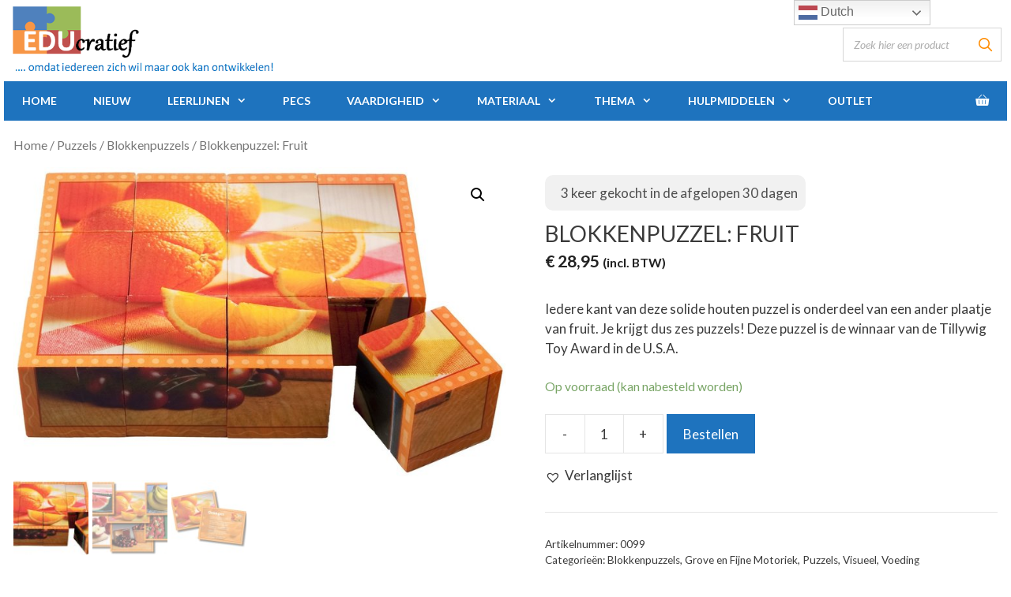

--- FILE ---
content_type: text/html; charset=UTF-8
request_url: https://www.educratief.nl/product/blokkenpuzzel-fruit/
body_size: 43496
content:
<!DOCTYPE html>
<html lang="nl">
<head>
	<meta charset="UTF-8">
	<meta http-equiv="X-UA-Compatible" content="IE=edge" />
	<link rel="profile" href="https://gmpg.org/xfn/11">
	<meta name='robots' content='index, follow, max-image-preview:large, max-snippet:-1, max-video-preview:-1' />
<meta name="viewport" content="width=device-width, initial-scale=1">
	<!-- This site is optimized with the Yoast SEO plugin v19.13 - https://yoast.com/wordpress/plugins/seo/ -->
	<title>Blokkenpuzzel: Fruit - Educratief</title>
	<meta name="description" content="Mooie stevige houten blokkenpuzzel fruit. Op de zes kanten staan stukjes van verschillende soorten fruit. Iedere afbeelding heeft een andere rand qua kleur." />
	<link rel="canonical" href="https://www.educratief.nl/product/blokkenpuzzel-fruit/" />
	<meta property="og:locale" content="nl_NL" />
	<meta property="og:type" content="article" />
	<meta property="og:title" content="Blokkenpuzzel: Fruit - Educratief" />
	<meta property="og:description" content="Mooie stevige houten blokkenpuzzel fruit. Op de zes kanten staan stukjes van verschillende soorten fruit. Iedere afbeelding heeft een andere rand qua kleur." />
	<meta property="og:url" content="https://www.educratief.nl/product/blokkenpuzzel-fruit/" />
	<meta property="og:site_name" content="Educratief" />
	<meta property="article:publisher" content="https://www.facebook.com/educratief/?ref=bookmarks" />
	<meta property="article:modified_time" content="2025-11-07T07:47:17+00:00" />
	<meta property="og:image" content="https://www.educratief.nl/wp-content/uploads/2019/03/Blokkenpuzzel-Fruit__099-3.jpg" />
	<meta property="og:image:width" content="760" />
	<meta property="og:image:height" content="479" />
	<meta property="og:image:type" content="image/jpeg" />
	<meta name="twitter:card" content="summary_large_image" />
	<meta name="twitter:label1" content="Geschatte leestijd" />
	<meta name="twitter:data1" content="1 minuut" />
	<script type="application/ld+json" class="yoast-schema-graph">{"@context":"https://schema.org","@graph":[{"@type":"WebPage","@id":"https://www.educratief.nl/product/blokkenpuzzel-fruit/","url":"https://www.educratief.nl/product/blokkenpuzzel-fruit/","name":"Blokkenpuzzel: Fruit - Educratief","isPartOf":{"@id":"https://www.educratief.nl/#website"},"primaryImageOfPage":{"@id":"https://www.educratief.nl/product/blokkenpuzzel-fruit/#primaryimage"},"image":{"@id":"https://www.educratief.nl/product/blokkenpuzzel-fruit/#primaryimage"},"thumbnailUrl":"https://www.educratief.nl/wp-content/uploads/2019/03/Blokkenpuzzel-Fruit__099-3.jpg","datePublished":"2019-03-25T14:44:40+00:00","dateModified":"2025-11-07T07:47:17+00:00","description":"Mooie stevige houten blokkenpuzzel fruit. Op de zes kanten staan stukjes van verschillende soorten fruit. Iedere afbeelding heeft een andere rand qua kleur.","breadcrumb":{"@id":"https://www.educratief.nl/product/blokkenpuzzel-fruit/#breadcrumb"},"inLanguage":"nl","potentialAction":[{"@type":"ReadAction","target":["https://www.educratief.nl/product/blokkenpuzzel-fruit/"]}]},{"@type":"ImageObject","inLanguage":"nl","@id":"https://www.educratief.nl/product/blokkenpuzzel-fruit/#primaryimage","url":"https://www.educratief.nl/wp-content/uploads/2019/03/Blokkenpuzzel-Fruit__099-3.jpg","contentUrl":"https://www.educratief.nl/wp-content/uploads/2019/03/Blokkenpuzzel-Fruit__099-3.jpg","width":760,"height":479,"caption":"Blokkenpuzzel: Fruit - 099 -"},{"@type":"BreadcrumbList","@id":"https://www.educratief.nl/product/blokkenpuzzel-fruit/#breadcrumb","itemListElement":[{"@type":"ListItem","position":1,"name":"Home","item":"https://www.educratief.nl/"},{"@type":"ListItem","position":2,"name":"Winkel","item":"https://www.educratief.nl/winkel/"},{"@type":"ListItem","position":3,"name":"Blokkenpuzzel: Fruit"}]},{"@type":"WebSite","@id":"https://www.educratief.nl/#website","url":"https://www.educratief.nl/","name":"Educratief","description":"Ontwikkelgericht spel- en leermateriaal, Time Timers en PECS","publisher":{"@id":"https://www.educratief.nl/#organization"},"potentialAction":[{"@type":"SearchAction","target":{"@type":"EntryPoint","urlTemplate":"https://www.educratief.nl/?s={search_term_string}"},"query-input":"required name=search_term_string"}],"inLanguage":"nl"},{"@type":"Organization","@id":"https://www.educratief.nl/#organization","name":"Educratief","url":"https://www.educratief.nl/","logo":{"@type":"ImageObject","inLanguage":"nl","@id":"https://www.educratief.nl/#/schema/logo/image/","url":"https://www.educratief.nl/wp-content/uploads/2022/10/cropped-logo-nieuw-kaal.png","contentUrl":"https://www.educratief.nl/wp-content/uploads/2022/10/cropped-logo-nieuw-kaal.png","width":268,"height":111,"caption":"Educratief"},"image":{"@id":"https://www.educratief.nl/#/schema/logo/image/"},"sameAs":["https://www.instagram.com/educratief.8/?hl=nl","https://www.linkedin.com/company/12641589/","https://nl.pinterest.com/educratief/","https://www.facebook.com/educratief/?ref=bookmarks"]}]}</script>
	<!-- / Yoast SEO plugin. -->


<link rel='dns-prefetch' href='//a.trstplse.com' />
<link rel='dns-prefetch' href='//cdn.jsdelivr.net' />
<link rel='dns-prefetch' href='//s.w.org' />
<link href='https://fonts.gstatic.com' crossorigin rel='preconnect' />
<link href='https://fonts.googleapis.com' crossorigin rel='preconnect' />
<link rel="alternate" type="application/rss+xml" title="Educratief &raquo; Feed" href="https://www.educratief.nl/feed/" />
<link rel="alternate" type="application/rss+xml" title="Educratief &raquo; Reactiesfeed" href="https://www.educratief.nl/comments/feed/" />
<link rel="alternate" type="application/rss+xml" title="Educratief &raquo; Blokkenpuzzel: Fruit Reactiesfeed" href="https://www.educratief.nl/product/blokkenpuzzel-fruit/feed/" />
<script>
window._wpemojiSettings = {"baseUrl":"https:\/\/s.w.org\/images\/core\/emoji\/13.1.0\/72x72\/","ext":".png","svgUrl":"https:\/\/s.w.org\/images\/core\/emoji\/13.1.0\/svg\/","svgExt":".svg","source":{"concatemoji":"https:\/\/www.educratief.nl\/wp-includes\/js\/wp-emoji-release.min.js?ver=5ff06164ee67b0876f8ee4c9b566bcf8"}};
/*! This file is auto-generated */
!function(e,a,t){var n,r,o,i=a.createElement("canvas"),p=i.getContext&&i.getContext("2d");function s(e,t){var a=String.fromCharCode;p.clearRect(0,0,i.width,i.height),p.fillText(a.apply(this,e),0,0);e=i.toDataURL();return p.clearRect(0,0,i.width,i.height),p.fillText(a.apply(this,t),0,0),e===i.toDataURL()}function c(e){var t=a.createElement("script");t.src=e,t.defer=t.type="text/javascript",a.getElementsByTagName("head")[0].appendChild(t)}for(o=Array("flag","emoji"),t.supports={everything:!0,everythingExceptFlag:!0},r=0;r<o.length;r++)t.supports[o[r]]=function(e){if(!p||!p.fillText)return!1;switch(p.textBaseline="top",p.font="600 32px Arial",e){case"flag":return s([127987,65039,8205,9895,65039],[127987,65039,8203,9895,65039])?!1:!s([55356,56826,55356,56819],[55356,56826,8203,55356,56819])&&!s([55356,57332,56128,56423,56128,56418,56128,56421,56128,56430,56128,56423,56128,56447],[55356,57332,8203,56128,56423,8203,56128,56418,8203,56128,56421,8203,56128,56430,8203,56128,56423,8203,56128,56447]);case"emoji":return!s([10084,65039,8205,55357,56613],[10084,65039,8203,55357,56613])}return!1}(o[r]),t.supports.everything=t.supports.everything&&t.supports[o[r]],"flag"!==o[r]&&(t.supports.everythingExceptFlag=t.supports.everythingExceptFlag&&t.supports[o[r]]);t.supports.everythingExceptFlag=t.supports.everythingExceptFlag&&!t.supports.flag,t.DOMReady=!1,t.readyCallback=function(){t.DOMReady=!0},t.supports.everything||(n=function(){t.readyCallback()},a.addEventListener?(a.addEventListener("DOMContentLoaded",n,!1),e.addEventListener("load",n,!1)):(e.attachEvent("onload",n),a.attachEvent("onreadystatechange",function(){"complete"===a.readyState&&t.readyCallback()})),(n=t.source||{}).concatemoji?c(n.concatemoji):n.wpemoji&&n.twemoji&&(c(n.twemoji),c(n.wpemoji)))}(window,document,window._wpemojiSettings);
</script>
<style>
img.wp-smiley,
img.emoji {
	display: inline !important;
	border: none !important;
	box-shadow: none !important;
	height: 1em !important;
	width: 1em !important;
	margin: 0 0.07em !important;
	vertical-align: -0.1em !important;
	background: none !important;
	padding: 0 !important;
}
</style>
	<link rel='stylesheet' id='font-awesome-css'  href='https://www.educratief.nl/wp-content/plugins/advanced-product-labels-for-woocommerce/berocket/assets/css/font-awesome.min.css?ver=5ff06164ee67b0876f8ee4c9b566bcf8' media='all' />
<link rel='stylesheet' id='berocket_products_label_style-css'  href='https://www.educratief.nl/wp-content/plugins/advanced-product-labels-for-woocommerce/css/frontend.css?ver=1.2.9.3' media='all' />
<style id='berocket_products_label_style-inline-css'>

        .berocket_better_labels:before,
        .berocket_better_labels:after {
            clear: both;
            content: " ";
            display: block;
        }
        .berocket_better_labels.berocket_better_labels_image {
            position: absolute!important;
            top: 0px!important;
            bottom: 0px!important;
            left: 0px!important;
            right: 0px!important;
            pointer-events: none;
        }
        .berocket_better_labels.berocket_better_labels_image * {
            pointer-events: none;
        }
        .berocket_better_labels.berocket_better_labels_image img,
        .berocket_better_labels.berocket_better_labels_image .fa,
        .berocket_better_labels.berocket_better_labels_image .berocket_color_label,
        .berocket_better_labels.berocket_better_labels_image .berocket_image_background,
        .berocket_better_labels .berocket_better_labels_line .br_alabel,
        .berocket_better_labels .berocket_better_labels_line .br_alabel span {
            pointer-events: all;
        }
        .berocket_better_labels .berocket_color_label,
        .br_alabel .berocket_color_label {
            width: 100%;
            height: 100%;
            display: block;
        }
        .berocket_better_labels .berocket_better_labels_position_left {
            text-align:left;
            float: left;
            clear: left;
        }
        .berocket_better_labels .berocket_better_labels_position_center {
            text-align:center;
        }
        .berocket_better_labels .berocket_better_labels_position_right {
            text-align:right;
            float: right;
            clear: right;
        }
        .berocket_better_labels.berocket_better_labels_label {
            clear: both
        }
        .berocket_better_labels .berocket_better_labels_line {
            line-height: 1px;
        }
        .berocket_better_labels.berocket_better_labels_label .berocket_better_labels_line {
            clear: none;
        }
        .berocket_better_labels .berocket_better_labels_position_left .berocket_better_labels_line {
            clear: left;
        }
        .berocket_better_labels .berocket_better_labels_position_right .berocket_better_labels_line {
            clear: right;
        }
        .berocket_better_labels .berocket_better_labels_line .br_alabel {
            display: inline-block;
            position: relative;
            top: 0!important;
            left: 0!important;
            right: 0!important;
            line-height: 1px;
        }.berocket_better_labels .berocket_better_labels_position {
                display: flex;
                flex-direction: column;
            }
            .berocket_better_labels .berocket_better_labels_position.berocket_better_labels_position_left {
                align-items: start;
            }
            .berocket_better_labels .berocket_better_labels_position.berocket_better_labels_position_right {
                align-items: end;
            }
            .rtl .berocket_better_labels .berocket_better_labels_position.berocket_better_labels_position_left {
                align-items: end;
            }
            .rtl .berocket_better_labels .berocket_better_labels_position.berocket_better_labels_position_right {
                align-items: start;
            }
            .berocket_better_labels .berocket_better_labels_position.berocket_better_labels_position_center {
                align-items: center;
            }
            .berocket_better_labels .berocket_better_labels_position .berocket_better_labels_inline {
                display: flex;
                align-items: start;
            }
</style>
<link rel='stylesheet' id='generate-fonts-css'  href='//fonts.googleapis.com/css?family=Lato:100,100italic,300,300italic,regular,italic,700,700italic,900,900italic' media='all' />
<link rel='stylesheet' id='wp-block-library-css'  href='https://www.educratief.nl/wp-content/plugins/gutenberg/build/block-library/style.css?ver=14.7.3' media='all' />
<link rel='stylesheet' id='ugb-style-css-v2-css'  href='https://www.educratief.nl/wp-content/plugins/stackable-ultimate-gutenberg-blocks/dist/deprecated/frontend_blocks_deprecated_v2.css?ver=3.7.1' media='all' />
<style id='ugb-style-css-v2-inline-css'>
:root {--stk-block-width-default-detected: 1200px;}
:root {
			--content-width: 1270px;
		}
</style>
<link rel='stylesheet' id='wc-blocks-vendors-style-css'  href='https://www.educratief.nl/wp-content/plugins/woocommerce/packages/woocommerce-blocks/build/wc-blocks-vendors-style.css?ver=9.6.6' media='all' />
<link rel='stylesheet' id='wc-blocks-style-css'  href='https://www.educratief.nl/wp-content/plugins/woocommerce/packages/woocommerce-blocks/build/wc-blocks-style.css?ver=9.6.6' media='all' />
<link rel='stylesheet' id='pwgc-wc-blocks-style-css'  href='https://www.educratief.nl/wp-content/plugins/pw-woocommerce-gift-cards/assets/css/blocks.css?ver=2.29' media='all' />
<link rel='stylesheet' id='cr-frontend-css-css'  href='https://www.educratief.nl/wp-content/plugins/customer-reviews-woocommerce/css/frontend.css?ver=5.97.0' media='all' />
<link rel='stylesheet' id='cr-badges-css-css'  href='https://www.educratief.nl/wp-content/plugins/customer-reviews-woocommerce/css/badges.css?ver=5.97.0' media='all' />
<link rel='stylesheet' id='acoplw-style-css'  href='https://www.educratief.nl/wp-content/plugins/aco-product-labels-for-woocommerce/includes/../assets/css/frontend.css?ver=1.5.13' media='all' />
<link rel='stylesheet' id='contact-form-7-css'  href='https://www.educratief.nl/wp-content/plugins/contact-form-7/includes/css/styles.css?ver=5.6.4' media='all' />
<link rel='stylesheet' id='wcvisitor-fontawesome-css'  href='https://www.educratief.nl/wp-content/plugins/counter-visitor-for-woocommerce/assets/fontawesome/all.min.css?v=1.3.6&#038;ver=5.9.2' media='all' />
<link rel='stylesheet' id='wcvisitor-style-css'  href='https://www.educratief.nl/wp-content/plugins/counter-visitor-for-woocommerce/assets/style.css?wcvisitor=true&#038;ver=5.9.2' media='all' />
<style id='global-styles-inline-css'>
body{--wp--preset--color--black: #000000;--wp--preset--color--cyan-bluish-gray: #abb8c3;--wp--preset--color--white: #ffffff;--wp--preset--color--pale-pink: #f78da7;--wp--preset--color--vivid-red: #cf2e2e;--wp--preset--color--luminous-vivid-orange: #ff6900;--wp--preset--color--luminous-vivid-amber: #fcb900;--wp--preset--color--light-green-cyan: #7bdcb5;--wp--preset--color--vivid-green-cyan: #00d084;--wp--preset--color--pale-cyan-blue: #8ed1fc;--wp--preset--color--vivid-cyan-blue: #0693e3;--wp--preset--color--vivid-purple: #9b51e0;--wp--preset--color--contrast: var(--contrast);--wp--preset--color--contrast-2: var(--contrast-2);--wp--preset--color--contrast-3: var(--contrast-3);--wp--preset--color--base: var(--base);--wp--preset--color--base-2: var(--base-2);--wp--preset--color--base-3: var(--base-3);--wp--preset--color--accent: var(--accent);--wp--preset--gradient--vivid-cyan-blue-to-vivid-purple: linear-gradient(135deg,rgba(6,147,227,1) 0%,rgb(155,81,224) 100%);--wp--preset--gradient--light-green-cyan-to-vivid-green-cyan: linear-gradient(135deg,rgb(122,220,180) 0%,rgb(0,208,130) 100%);--wp--preset--gradient--luminous-vivid-amber-to-luminous-vivid-orange: linear-gradient(135deg,rgba(252,185,0,1) 0%,rgba(255,105,0,1) 100%);--wp--preset--gradient--luminous-vivid-orange-to-vivid-red: linear-gradient(135deg,rgba(255,105,0,1) 0%,rgb(207,46,46) 100%);--wp--preset--gradient--very-light-gray-to-cyan-bluish-gray: linear-gradient(135deg,rgb(238,238,238) 0%,rgb(169,184,195) 100%);--wp--preset--gradient--cool-to-warm-spectrum: linear-gradient(135deg,rgb(74,234,220) 0%,rgb(151,120,209) 20%,rgb(207,42,186) 40%,rgb(238,44,130) 60%,rgb(251,105,98) 80%,rgb(254,248,76) 100%);--wp--preset--gradient--blush-light-purple: linear-gradient(135deg,rgb(255,206,236) 0%,rgb(152,150,240) 100%);--wp--preset--gradient--blush-bordeaux: linear-gradient(135deg,rgb(254,205,165) 0%,rgb(254,45,45) 50%,rgb(107,0,62) 100%);--wp--preset--gradient--luminous-dusk: linear-gradient(135deg,rgb(255,203,112) 0%,rgb(199,81,192) 50%,rgb(65,88,208) 100%);--wp--preset--gradient--pale-ocean: linear-gradient(135deg,rgb(255,245,203) 0%,rgb(182,227,212) 50%,rgb(51,167,181) 100%);--wp--preset--gradient--electric-grass: linear-gradient(135deg,rgb(202,248,128) 0%,rgb(113,206,126) 100%);--wp--preset--gradient--midnight: linear-gradient(135deg,rgb(2,3,129) 0%,rgb(40,116,252) 100%);--wp--preset--duotone--dark-grayscale: url('#wp-duotone-dark-grayscale');--wp--preset--duotone--grayscale: url('#wp-duotone-grayscale');--wp--preset--duotone--purple-yellow: url('#wp-duotone-purple-yellow');--wp--preset--duotone--blue-red: url('#wp-duotone-blue-red');--wp--preset--duotone--midnight: url('#wp-duotone-midnight');--wp--preset--duotone--magenta-yellow: url('#wp-duotone-magenta-yellow');--wp--preset--duotone--purple-green: url('#wp-duotone-purple-green');--wp--preset--duotone--blue-orange: url('#wp-duotone-blue-orange');--wp--preset--font-size--small: 13px;--wp--preset--font-size--medium: 20px;--wp--preset--font-size--large: 36px;--wp--preset--font-size--x-large: 42px;--wp--preset--spacing--20: 0.44rem;--wp--preset--spacing--30: 0.67rem;--wp--preset--spacing--40: 1rem;--wp--preset--spacing--50: 1.5rem;--wp--preset--spacing--60: 2.25rem;--wp--preset--spacing--70: 3.38rem;--wp--preset--spacing--80: 5.06rem;}:where(.is-layout-flex){gap: 0.5em;}body .is-layout-flow > .alignleft{float: left;margin-inline-start: 0;margin-inline-end: 2em;}body .is-layout-flow > .alignright{float: right;margin-inline-start: 2em;margin-inline-end: 0;}body .is-layout-flow > .aligncenter{margin-left: auto !important;margin-right: auto !important;}body .is-layout-constrained > .alignleft{float: left;margin-inline-start: 0;margin-inline-end: 2em;}body .is-layout-constrained > .alignright{float: right;margin-inline-start: 2em;margin-inline-end: 0;}body .is-layout-constrained > .aligncenter{margin-left: auto !important;margin-right: auto !important;}body .is-layout-constrained > :where(:not(.alignleft):not(.alignright):not(.alignfull)){max-width: var(--wp--style--global--content-size);margin-left: auto !important;margin-right: auto !important;}body .is-layout-constrained > .alignwide{max-width: var(--wp--style--global--wide-size);}body .is-layout-flex{display: flex;}body .is-layout-flex{flex-wrap: wrap;align-items: center;}body .is-layout-flex > *{margin: 0;}:where(.wp-block-columns.is-layout-flex){gap: 2em;}.has-black-color{color: var(--wp--preset--color--black) !important;}.has-cyan-bluish-gray-color{color: var(--wp--preset--color--cyan-bluish-gray) !important;}.has-white-color{color: var(--wp--preset--color--white) !important;}.has-pale-pink-color{color: var(--wp--preset--color--pale-pink) !important;}.has-vivid-red-color{color: var(--wp--preset--color--vivid-red) !important;}.has-luminous-vivid-orange-color{color: var(--wp--preset--color--luminous-vivid-orange) !important;}.has-luminous-vivid-amber-color{color: var(--wp--preset--color--luminous-vivid-amber) !important;}.has-light-green-cyan-color{color: var(--wp--preset--color--light-green-cyan) !important;}.has-vivid-green-cyan-color{color: var(--wp--preset--color--vivid-green-cyan) !important;}.has-pale-cyan-blue-color{color: var(--wp--preset--color--pale-cyan-blue) !important;}.has-vivid-cyan-blue-color{color: var(--wp--preset--color--vivid-cyan-blue) !important;}.has-vivid-purple-color{color: var(--wp--preset--color--vivid-purple) !important;}.has-black-background-color{background-color: var(--wp--preset--color--black) !important;}.has-cyan-bluish-gray-background-color{background-color: var(--wp--preset--color--cyan-bluish-gray) !important;}.has-white-background-color{background-color: var(--wp--preset--color--white) !important;}.has-pale-pink-background-color{background-color: var(--wp--preset--color--pale-pink) !important;}.has-vivid-red-background-color{background-color: var(--wp--preset--color--vivid-red) !important;}.has-luminous-vivid-orange-background-color{background-color: var(--wp--preset--color--luminous-vivid-orange) !important;}.has-luminous-vivid-amber-background-color{background-color: var(--wp--preset--color--luminous-vivid-amber) !important;}.has-light-green-cyan-background-color{background-color: var(--wp--preset--color--light-green-cyan) !important;}.has-vivid-green-cyan-background-color{background-color: var(--wp--preset--color--vivid-green-cyan) !important;}.has-pale-cyan-blue-background-color{background-color: var(--wp--preset--color--pale-cyan-blue) !important;}.has-vivid-cyan-blue-background-color{background-color: var(--wp--preset--color--vivid-cyan-blue) !important;}.has-vivid-purple-background-color{background-color: var(--wp--preset--color--vivid-purple) !important;}.has-black-border-color{border-color: var(--wp--preset--color--black) !important;}.has-cyan-bluish-gray-border-color{border-color: var(--wp--preset--color--cyan-bluish-gray) !important;}.has-white-border-color{border-color: var(--wp--preset--color--white) !important;}.has-pale-pink-border-color{border-color: var(--wp--preset--color--pale-pink) !important;}.has-vivid-red-border-color{border-color: var(--wp--preset--color--vivid-red) !important;}.has-luminous-vivid-orange-border-color{border-color: var(--wp--preset--color--luminous-vivid-orange) !important;}.has-luminous-vivid-amber-border-color{border-color: var(--wp--preset--color--luminous-vivid-amber) !important;}.has-light-green-cyan-border-color{border-color: var(--wp--preset--color--light-green-cyan) !important;}.has-vivid-green-cyan-border-color{border-color: var(--wp--preset--color--vivid-green-cyan) !important;}.has-pale-cyan-blue-border-color{border-color: var(--wp--preset--color--pale-cyan-blue) !important;}.has-vivid-cyan-blue-border-color{border-color: var(--wp--preset--color--vivid-cyan-blue) !important;}.has-vivid-purple-border-color{border-color: var(--wp--preset--color--vivid-purple) !important;}.has-vivid-cyan-blue-to-vivid-purple-gradient-background{background: var(--wp--preset--gradient--vivid-cyan-blue-to-vivid-purple) !important;}.has-light-green-cyan-to-vivid-green-cyan-gradient-background{background: var(--wp--preset--gradient--light-green-cyan-to-vivid-green-cyan) !important;}.has-luminous-vivid-amber-to-luminous-vivid-orange-gradient-background{background: var(--wp--preset--gradient--luminous-vivid-amber-to-luminous-vivid-orange) !important;}.has-luminous-vivid-orange-to-vivid-red-gradient-background{background: var(--wp--preset--gradient--luminous-vivid-orange-to-vivid-red) !important;}.has-very-light-gray-to-cyan-bluish-gray-gradient-background{background: var(--wp--preset--gradient--very-light-gray-to-cyan-bluish-gray) !important;}.has-cool-to-warm-spectrum-gradient-background{background: var(--wp--preset--gradient--cool-to-warm-spectrum) !important;}.has-blush-light-purple-gradient-background{background: var(--wp--preset--gradient--blush-light-purple) !important;}.has-blush-bordeaux-gradient-background{background: var(--wp--preset--gradient--blush-bordeaux) !important;}.has-luminous-dusk-gradient-background{background: var(--wp--preset--gradient--luminous-dusk) !important;}.has-pale-ocean-gradient-background{background: var(--wp--preset--gradient--pale-ocean) !important;}.has-electric-grass-gradient-background{background: var(--wp--preset--gradient--electric-grass) !important;}.has-midnight-gradient-background{background: var(--wp--preset--gradient--midnight) !important;}.has-small-font-size{font-size: var(--wp--preset--font-size--small) !important;}.has-medium-font-size{font-size: var(--wp--preset--font-size--medium) !important;}.has-large-font-size{font-size: var(--wp--preset--font-size--large) !important;}.has-x-large-font-size{font-size: var(--wp--preset--font-size--x-large) !important;}
:where(.wp-block-columns.is-layout-flex){gap: 2em;}
.wp-block-pullquote{font-size: 1.5em;line-height: 1.6;}
.wp-block-navigation a:where(:not(.wp-element-button)){color: inherit;}
</style>
<link rel='stylesheet' id='classic-theme-styles-css'  href='https://www.educratief.nl/wp-content/plugins/gutenberg/build/block-library/classic.css?ver=1' media='all' />
<link rel='stylesheet' id='smart-search-css'  href='https://www.educratief.nl/wp-content/plugins/smart-woocommerce-search/assets/dist/css/general.css?ver=2.15.0' media='all' />
<style id='smart-search-inline-css'>
.ysm-search-widget-1 .search-field[type="search"]{border-width:1px;}.ysm-search-widget-1 .search-submit,.ysm-search-widget-1 .ssf-search-icon-search,.ysm-search-widget-1 .sws-search-recent-list-item-trigger:hover,.ysm-search-widget-1 .sws-search-recent-list-item-delete:hover{color:#ff8c00;}.ysm-search-widget-1 .smart-search-suggestions .smart-search-post-icon{width:50px;}.ysm-search-widget-1 .smart-search-view-all{color:#ffffff;}.ysm-search-widget-1 .smart-search-view-all{background-color:#ff8c00;}.widget_search .smart-search-suggestions .smart-search-post-icon{width:50px;}.wp-block-search.sws-search-block-default .smart-search-suggestions .smart-search-post-icon{width:50px;}
</style>
<link rel='stylesheet' id='woo-advanced-discounts-css'  href='https://www.educratief.nl/wp-content/plugins/woo-advanced-discounts/public/css/wad-public.css?ver=2.32.3' media='all' />
<link rel='stylesheet' id='o-tooltip-css'  href='https://www.educratief.nl/wp-content/plugins/woo-advanced-discounts/public/css/tooltip.min.css?ver=2.32.3' media='all' />
<link rel='stylesheet' id='photoswipe-css'  href='https://www.educratief.nl/wp-content/plugins/woocommerce/assets/css/photoswipe/photoswipe.min.css?ver=7.5.1' media='all' />
<link rel='stylesheet' id='photoswipe-default-skin-css'  href='https://www.educratief.nl/wp-content/plugins/woocommerce/assets/css/photoswipe/default-skin/default-skin.min.css?ver=7.5.1' media='all' />
<link rel='stylesheet' id='woocommerce-layout-css'  href='https://www.educratief.nl/wp-content/plugins/woocommerce/assets/css/woocommerce-layout.css?ver=7.5.1' media='all' />
<style id='woocommerce-layout-inline-css'>

	.infinite-scroll .woocommerce-pagination {
		display: none;
	}
</style>
<link rel='stylesheet' id='woocommerce-smallscreen-css'  href='https://www.educratief.nl/wp-content/plugins/woocommerce/assets/css/woocommerce-smallscreen.css?ver=7.5.1' media='only screen and (max-width: 768px)' />
<link rel='stylesheet' id='woocommerce-general-css'  href='https://www.educratief.nl/wp-content/plugins/woocommerce/assets/css/woocommerce.css?ver=7.5.1' media='all' />
<style id='woocommerce-inline-inline-css'>
.woocommerce form .form-row .required { visibility: visible; }
</style>
<link rel='stylesheet' id='wphi-style-css'  href='https://www.educratief.nl/wp-content/plugins/wp-header-images/css/front-styles.css?ver=1768977341' media='all' />
<link rel='stylesheet' id='mc4wp-form-themes-css'  href='https://www.educratief.nl/wp-content/plugins/mailchimp-for-wp/assets/css/form-themes.css?ver=4.10.9' media='all' />
<link rel='stylesheet' id='woo_conditional_payments_css-css'  href='https://www.educratief.nl/wp-content/plugins/conditional-payments-for-woocommerce/frontend/css/woo-conditional-payments.css?ver=3.4.1' media='all' />
<link rel='stylesheet' id='woo-variation-swatches-css'  href='https://www.educratief.nl/wp-content/plugins/woo-variation-swatches/assets/css/frontend.min.css?ver=1762337429' media='all' />
<style id='woo-variation-swatches-inline-css'>
:root {
--wvs-tick:url("data:image/svg+xml;utf8,%3Csvg filter='drop-shadow(0px 0px 2px rgb(0 0 0 / .8))' xmlns='http://www.w3.org/2000/svg'  viewBox='0 0 30 30'%3E%3Cpath fill='none' stroke='%23ffffff' stroke-linecap='round' stroke-linejoin='round' stroke-width='4' d='M4 16L11 23 27 7'/%3E%3C/svg%3E");

--wvs-cross:url("data:image/svg+xml;utf8,%3Csvg filter='drop-shadow(0px 0px 5px rgb(255 255 255 / .6))' xmlns='http://www.w3.org/2000/svg' width='72px' height='72px' viewBox='0 0 24 24'%3E%3Cpath fill='none' stroke='%23ff0000' stroke-linecap='round' stroke-width='0.6' d='M5 5L19 19M19 5L5 19'/%3E%3C/svg%3E");
--wvs-single-product-item-width:30px;
--wvs-single-product-item-height:30px;
--wvs-single-product-item-font-size:16px}
</style>
<link rel='preload' as='font' type='font/woff2' crossorigin='anonymous' id='tinvwl-webfont-font-css'  href='https://www.educratief.nl/wp-content/plugins/ti-woocommerce-wishlist/assets/fonts/tinvwl-webfont.woff2?ver=xu2uyi' media='all' />
<link rel='stylesheet' id='tinvwl-webfont-css'  href='https://www.educratief.nl/wp-content/plugins/ti-woocommerce-wishlist/assets/css/webfont.min.css?ver=2.5.2' media='all' />
<link rel='stylesheet' id='tinvwl-css'  href='https://www.educratief.nl/wp-content/plugins/ti-woocommerce-wishlist/assets/css/public.min.css?ver=2.5.2' media='all' />
<link rel='stylesheet' id='generatepress-style-css'  href='https://www.educratief.nl/wp-content/themes/generatepress/style.css?ver=5ff06164ee67b0876f8ee4c9b566bcf8' media='all' />
<link rel='stylesheet' id='generate-child-css'  href='https://www.educratief.nl/wp-content/themes/generatepress-child/style.css?ver=5ff06164ee67b0876f8ee4c9b566bcf8' media='all' />
<link rel='stylesheet' id='generate-style-grid-css'  href='https://www.educratief.nl/wp-content/themes/generatepress/assets/css/unsemantic-grid.min.css?ver=3.4.0' media='all' />
<link rel='stylesheet' id='generate-style-css'  href='https://www.educratief.nl/wp-content/themes/generatepress/assets/css/style.min.css?ver=3.4.0' media='all' />
<style id='generate-style-inline-css'>
body{background-color:#ffffff;color:#3a3a3a;}a{color:#3a3a3a;}a:visited{color:#3a3a3a;}a:hover, a:focus, a:active{color:#000000;}body .grid-container{max-width:1270px;}.wp-block-group__inner-container{max-width:1270px;margin-left:auto;margin-right:auto;}.site-header .header-image{width:340px;}.generate-back-to-top{font-size:20px;border-radius:3px;position:fixed;bottom:30px;right:30px;line-height:40px;width:40px;text-align:center;z-index:10;transition:opacity 300ms ease-in-out;opacity:0.1;transform:translateY(1000px);}.generate-back-to-top__show{opacity:1;transform:translateY(0);}:root{--contrast:#222222;--contrast-2:#575760;--contrast-3:#b2b2be;--base:#f0f0f0;--base-2:#f7f8f9;--base-3:#ffffff;--accent:#1e73be;}:root .has-contrast-color{color:var(--contrast);}:root .has-contrast-background-color{background-color:var(--contrast);}:root .has-contrast-2-color{color:var(--contrast-2);}:root .has-contrast-2-background-color{background-color:var(--contrast-2);}:root .has-contrast-3-color{color:var(--contrast-3);}:root .has-contrast-3-background-color{background-color:var(--contrast-3);}:root .has-base-color{color:var(--base);}:root .has-base-background-color{background-color:var(--base);}:root .has-base-2-color{color:var(--base-2);}:root .has-base-2-background-color{background-color:var(--base-2);}:root .has-base-3-color{color:var(--base-3);}:root .has-base-3-background-color{background-color:var(--base-3);}:root .has-accent-color{color:var(--accent);}:root .has-accent-background-color{background-color:var(--accent);}body, button, input, select, textarea{font-family:"Lato", sans-serif;}body{line-height:1.5;}.entry-content > [class*="wp-block-"]:not(:last-child):not(.wp-block-heading){margin-bottom:1.5em;}.main-title{font-size:45px;}.main-navigation a, .menu-toggle{font-weight:bold;text-transform:uppercase;font-size:14px;}.main-navigation .main-nav ul ul li a{font-size:13px;}.widget-title{font-weight:bold;text-transform:uppercase;font-size:15px;margin-bottom:14px;}.sidebar .widget, .footer-widgets .widget{font-size:14px;}h1{font-weight:400;text-transform:uppercase;font-size:28px;line-height:1.4em;}h2{font-weight:300;font-size:27px;}h3{font-size:17px;}h4{text-transform:uppercase;font-size:inherit;}h5{font-size:inherit;}.site-info{font-size:10px;}@media (max-width:768px){.main-title{font-size:30px;}h1{font-size:30px;}h2{font-size:25px;}}.top-bar{background-color:#636363;color:#ffffff;}.top-bar a{color:#ffffff;}.top-bar a:hover{color:#303030;}.site-header{background-color:#ffffff;color:#3a3a3a;}.site-header a{color:#3a3a3a;}.main-title a,.main-title a:hover{color:#222222;}.site-description{color:#757575;}.main-navigation,.main-navigation ul ul{background-color:var(--accent);}.main-navigation .main-nav ul li a, .main-navigation .menu-toggle, .main-navigation .menu-bar-items{color:#ffffff;}.main-navigation .main-nav ul li:not([class*="current-menu-"]):hover > a, .main-navigation .main-nav ul li:not([class*="current-menu-"]):focus > a, .main-navigation .main-nav ul li.sfHover:not([class*="current-menu-"]) > a, .main-navigation .menu-bar-item:hover > a, .main-navigation .menu-bar-item.sfHover > a{color:#3a3a3a;background-color:#ffffff;}button.menu-toggle:hover,button.menu-toggle:focus,.main-navigation .mobile-bar-items a,.main-navigation .mobile-bar-items a:hover,.main-navigation .mobile-bar-items a:focus{color:#ffffff;}.main-navigation .main-nav ul li[class*="current-menu-"] > a{color:#3a3a3a;background-color:#ffffff;}.navigation-search input[type="search"],.navigation-search input[type="search"]:active, .navigation-search input[type="search"]:focus, .main-navigation .main-nav ul li.search-item.active > a, .main-navigation .menu-bar-items .search-item.active > a{color:#3a3a3a;background-color:#ffffff;}.main-navigation ul ul{background-color:var(--accent);}.main-navigation .main-nav ul ul li a{color:#ffffff;}.main-navigation .main-nav ul ul li:not([class*="current-menu-"]):hover > a,.main-navigation .main-nav ul ul li:not([class*="current-menu-"]):focus > a, .main-navigation .main-nav ul ul li.sfHover:not([class*="current-menu-"]) > a{color:#3a3a3a;background-color:#ffffff;}.main-navigation .main-nav ul ul li[class*="current-menu-"] > a{color:#3a3a3a;background-color:#ffffff;}.separate-containers .inside-article, .separate-containers .comments-area, .separate-containers .page-header, .one-container .container, .separate-containers .paging-navigation, .inside-page-header{background-color:#ffffff;}.entry-meta{color:#595959;}.entry-meta a{color:#595959;}.entry-meta a:hover{color:#1e73be;}.sidebar .widget{background-color:#ffffff;}.sidebar .widget .widget-title{color:#000000;}.footer-widgets{background-color:#ffffff;}.footer-widgets .widget-title{color:#000000;}.site-info{color:#3a3a3a;background-color:#ffffff;}.site-info a{color:#3a3a3a;}.site-info a:hover{color:#3a3a3a;}.footer-bar .widget_nav_menu .current-menu-item a{color:#3a3a3a;}input[type="text"],input[type="email"],input[type="url"],input[type="password"],input[type="search"],input[type="tel"],input[type="number"],textarea,select{color:#666666;background-color:#fafafa;border-color:#cccccc;}input[type="text"]:focus,input[type="email"]:focus,input[type="url"]:focus,input[type="password"]:focus,input[type="search"]:focus,input[type="tel"]:focus,input[type="number"]:focus,textarea:focus,select:focus{color:#666666;background-color:#ffffff;border-color:#bfbfbf;}button,html input[type="button"],input[type="reset"],input[type="submit"],a.button,a.wp-block-button__link:not(.has-background){color:#ffffff;background-color:var(--accent);}button:hover,html input[type="button"]:hover,input[type="reset"]:hover,input[type="submit"]:hover,a.button:hover,button:focus,html input[type="button"]:focus,input[type="reset"]:focus,input[type="submit"]:focus,a.button:focus,a.wp-block-button__link:not(.has-background):active,a.wp-block-button__link:not(.has-background):focus,a.wp-block-button__link:not(.has-background):hover{color:#3a3a3a;background-color:#cca170;}a.generate-back-to-top{background-color:rgba(255,140,0,0.56);color:#3a3a3a;}a.generate-back-to-top:hover,a.generate-back-to-top:focus{background-color:rgba( 0,0,0,0.6 );color:#ffffff;}:root{--gp-search-modal-bg-color:var(--base-3);--gp-search-modal-text-color:var(--contrast);--gp-search-modal-overlay-bg-color:rgba(0,0,0,0.2);}@media (max-width: 768px){.main-navigation .menu-bar-item:hover > a, .main-navigation .menu-bar-item.sfHover > a{background:none;color:#ffffff;}}.inside-top-bar{padding:10px;}.inside-header{padding:5px 0px 5px 0px;}.separate-containers .inside-article, .separate-containers .comments-area, .separate-containers .page-header, .separate-containers .paging-navigation, .one-container .site-content, .inside-page-header{padding:20px 12px 20px 12px;}.site-main .wp-block-group__inner-container{padding:20px 12px 20px 12px;}.entry-content .alignwide, body:not(.no-sidebar) .entry-content .alignfull{margin-left:-12px;width:calc(100% + 24px);max-width:calc(100% + 24px);}.one-container.right-sidebar .site-main,.one-container.both-right .site-main{margin-right:12px;}.one-container.left-sidebar .site-main,.one-container.both-left .site-main{margin-left:12px;}.one-container.both-sidebars .site-main{margin:0px 12px 0px 12px;}.main-navigation .main-nav ul li a,.menu-toggle,.main-navigation .mobile-bar-items a{padding-left:23px;padding-right:23px;line-height:50px;}.main-navigation .main-nav ul ul li a{padding:10px 23px 10px 23px;}.main-navigation ul ul{width:362px;}.navigation-search input[type="search"]{height:50px;}.rtl .menu-item-has-children .dropdown-menu-toggle{padding-left:23px;}.menu-item-has-children .dropdown-menu-toggle{padding-right:23px;}.rtl .main-navigation .main-nav ul li.menu-item-has-children > a{padding-right:23px;}.footer-widgets{padding:40px 12px 80px 12px;}.site-info{padding:23px;}@media (max-width:768px){.separate-containers .inside-article, .separate-containers .comments-area, .separate-containers .page-header, .separate-containers .paging-navigation, .one-container .site-content, .inside-page-header{padding:15px 12px 15px 12px;}.site-main .wp-block-group__inner-container{padding:15px 12px 15px 12px;}.site-info{padding-right:10px;padding-left:10px;}.entry-content .alignwide, body:not(.no-sidebar) .entry-content .alignfull{margin-left:-12px;width:calc(100% + 24px);max-width:calc(100% + 24px);}}.one-container .sidebar .widget{padding:0px;}/* End cached CSS */@media (max-width: 768px){.main-navigation .menu-toggle,.main-navigation .mobile-bar-items,.sidebar-nav-mobile:not(#sticky-placeholder){display:block;}.main-navigation ul,.gen-sidebar-nav{display:none;}[class*="nav-float-"] .site-header .inside-header > *{float:none;clear:both;}}
.dynamic-author-image-rounded{border-radius:100%;}.dynamic-featured-image, .dynamic-author-image{vertical-align:middle;}.one-container.blog .dynamic-content-template:not(:last-child), .one-container.archive .dynamic-content-template:not(:last-child){padding-bottom:0px;}.dynamic-entry-excerpt > p:last-child{margin-bottom:0px;}
.main-navigation .main-nav ul li a,.menu-toggle,.main-navigation .mobile-bar-items a{transition: line-height 300ms ease}.main-navigation.toggled .main-nav > ul{background-color: var(--accent)}
</style>
<link rel='stylesheet' id='generate-mobile-style-css'  href='https://www.educratief.nl/wp-content/themes/generatepress/assets/css/mobile.min.css?ver=3.4.0' media='all' />
<link rel='stylesheet' id='generate-font-icons-css'  href='https://www.educratief.nl/wp-content/themes/generatepress/assets/css/components/font-icons.min.css?ver=3.4.0' media='all' />
<link rel='stylesheet' id='generate-sticky-css'  href='https://www.educratief.nl/wp-content/plugins/gp-premium/menu-plus/functions/css/sticky.min.css?ver=2.5.5' media='all' />
<link rel='stylesheet' id='generate-woocommerce-css'  href='https://www.educratief.nl/wp-content/plugins/gp-premium/woocommerce/functions/css/woocommerce.min.css?ver=2.5.5' media='all' />
<style id='generate-woocommerce-inline-css'>
.woocommerce ul.products li.product .woocommerce-LoopProduct-link h2, .woocommerce ul.products li.product .woocommerce-loop-category__title{font-weight:normal;text-transform:none;font-size:16px;}.woocommerce .up-sells ul.products li.product .woocommerce-LoopProduct-link h2, .woocommerce .cross-sells ul.products li.product .woocommerce-LoopProduct-link h2, .woocommerce .related ul.products li.product .woocommerce-LoopProduct-link h2{font-size:20px;}.woocommerce #respond input#submit, .woocommerce a.button, .woocommerce button.button, .woocommerce input.button, .wc-block-components-button{color:#ffffff;background-color:var(--accent);text-decoration:none;font-weight:normal;text-transform:none;}.woocommerce #respond input#submit:hover, .woocommerce a.button:hover, .woocommerce button.button:hover, .woocommerce input.button:hover, .wc-block-components-button:hover{color:#3a3a3a;background-color:#cca170;}.woocommerce #respond input#submit.alt, .woocommerce a.button.alt, .woocommerce button.button.alt, .woocommerce input.button.alt, .woocommerce #respond input#submit.alt.disabled, .woocommerce #respond input#submit.alt.disabled:hover, .woocommerce #respond input#submit.alt:disabled, .woocommerce #respond input#submit.alt:disabled:hover, .woocommerce #respond input#submit.alt:disabled[disabled], .woocommerce #respond input#submit.alt:disabled[disabled]:hover, .woocommerce a.button.alt.disabled, .woocommerce a.button.alt.disabled:hover, .woocommerce a.button.alt:disabled, .woocommerce a.button.alt:disabled:hover, .woocommerce a.button.alt:disabled[disabled], .woocommerce a.button.alt:disabled[disabled]:hover, .woocommerce button.button.alt.disabled, .woocommerce button.button.alt.disabled:hover, .woocommerce button.button.alt:disabled, .woocommerce button.button.alt:disabled:hover, .woocommerce button.button.alt:disabled[disabled], .woocommerce button.button.alt:disabled[disabled]:hover, .woocommerce input.button.alt.disabled, .woocommerce input.button.alt.disabled:hover, .woocommerce input.button.alt:disabled, .woocommerce input.button.alt:disabled:hover, .woocommerce input.button.alt:disabled[disabled], .woocommerce input.button.alt:disabled[disabled]:hover{color:#ffffff;background-color:#1e73be;}.woocommerce #respond input#submit.alt:hover, .woocommerce a.button.alt:hover, .woocommerce button.button.alt:hover, .woocommerce input.button.alt:hover{color:#ffffff;background-color:#377fbf;}button.wc-block-components-panel__button{font-size:inherit;}.woocommerce .star-rating span:before, .woocommerce p.stars:hover a::before{color:#cc9933;}.woocommerce span.onsale{background-color:#222222;color:#ffffff;}.woocommerce ul.products li.product .price, .woocommerce div.product p.price{color:#222222;}.woocommerce div.product .woocommerce-tabs ul.tabs li a{color:#222222;}.woocommerce div.product .woocommerce-tabs ul.tabs li a:hover, .woocommerce div.product .woocommerce-tabs ul.tabs li.active a{color:#1e73be;}.woocommerce-message{background-color:#0b9444;color:#ffffff;}div.woocommerce-message a.button, div.woocommerce-message a.button:focus, div.woocommerce-message a.button:hover, div.woocommerce-message a, div.woocommerce-message a:focus, div.woocommerce-message a:hover{color:#ffffff;}.woocommerce-info{background-color:#1e73be;color:#ffffff;}div.woocommerce-info a.button, div.woocommerce-info a.button:focus, div.woocommerce-info a.button:hover, div.woocommerce-info a, div.woocommerce-info a:focus, div.woocommerce-info a:hover{color:#ffffff;}.woocommerce-error{background-color:#e8626d;color:#ffffff;}div.woocommerce-error a.button, div.woocommerce-error a.button:focus, div.woocommerce-error a.button:hover, div.woocommerce-error a, div.woocommerce-error a:focus, div.woocommerce-error a:hover{color:#ffffff;}.woocommerce-product-details__short-description{color:#3a3a3a;}#wc-mini-cart{background-color:#ffffff;color:#000000;}#wc-mini-cart a:not(.button), #wc-mini-cart a.remove{color:#000000;}#wc-mini-cart .button{color:#ffffff;}#wc-mini-cart .button:hover, #wc-mini-cart .button:focus, #wc-mini-cart .button:active{color:#3a3a3a;}.woocommerce #content div.product div.images, .woocommerce div.product div.images, .woocommerce-page #content div.product div.images, .woocommerce-page div.product div.images{width:50%;}.add-to-cart-panel{background-color:#ffffff;color:#000000;}.add-to-cart-panel a:not(.button){color:#000000;}.woocommerce .widget_price_filter .price_slider_wrapper .ui-widget-content{background-color:#dddddd;}.woocommerce .widget_price_filter .ui-slider .ui-slider-range, .woocommerce .widget_price_filter .ui-slider .ui-slider-handle{background-color:#666666;}.cart-contents > span.number-of-items{background-color:rgba(255,255,255,0.1);}.cart-contents .amount{display:none;}.cart-contents > span.number-of-items{display:inline-block;}.wc-columns-container .products, .woocommerce .related ul.products, .woocommerce .up-sells ul.products{grid-gap:50px;}@media (max-width: 1024px){.woocommerce .wc-columns-container.wc-tablet-columns-2 .products{-ms-grid-columns:(1fr)[2];grid-template-columns:repeat(2, 1fr);}.wc-related-upsell-tablet-columns-2 .related ul.products, .wc-related-upsell-tablet-columns-2 .up-sells ul.products{-ms-grid-columns:(1fr)[2];grid-template-columns:repeat(2, 1fr);}}@media (max-width:768px){.add-to-cart-panel .continue-shopping{background-color:#ffffff;}.woocommerce #content div.product div.images,.woocommerce div.product div.images,.woocommerce-page #content div.product div.images,.woocommerce-page div.product div.images{width:100%;}}@media (max-width: 768px){.mobile-bar-items + .menu-toggle{text-align:left;}nav.toggled .main-nav li.wc-menu-item{display:none !important;}body.nav-search-enabled .wc-menu-cart-activated:not(#mobile-header) .mobile-bar-items{float:right;position:relative;}.nav-search-enabled .wc-menu-cart-activated:not(#mobile-header) .menu-toggle{float:left;width:auto;}.mobile-bar-items.wc-mobile-cart-items{z-index:1;}}
</style>
<link rel='stylesheet' id='generate-woocommerce-mobile-css'  href='https://www.educratief.nl/wp-content/plugins/gp-premium/woocommerce/functions/css/woocommerce-mobile.min.css?ver=2.5.5' media='(max-width:768px)' />
<link rel='stylesheet' id='gp-premium-icons-css'  href='https://www.educratief.nl/wp-content/plugins/gp-premium/general/icons/icons.min.css?ver=2.5.5' media='all' />
<link rel='stylesheet' id='cwginstock_frontend_css-css'  href='https://www.educratief.nl/wp-content/plugins/back-in-stock-notifier-for-woocommerce/assets/css/frontend.min.css?ver=6.3.0' media='' />
<link rel='stylesheet' id='cwginstock_bootstrap-css'  href='https://www.educratief.nl/wp-content/plugins/back-in-stock-notifier-for-woocommerce/assets/css/bootstrap.min.css?ver=6.3.0' media='' />
<link rel='stylesheet' id='woocommerce-free-shipping-bar-css'  href='https://www.educratief.nl/wp-content/plugins/woocommerce-free-shipping-bar/assets/css/woocommerce-free-shipping-bar-frontend-style.css?ver=5ff06164ee67b0876f8ee4c9b566bcf8' media='all' />
<style id='woocommerce-free-shipping-bar-inline-css'>

				#wfspb-top-bar .wfspb-lining-layer{
					background-color: rgba(16, 14, 97, 0.75) !important;
				}
				#wfspb-progress.wfsb-style-3{
					background-color: rgba(16, 14, 97, 0.75) !important;
				}
				#wfspb-top-bar{
					color: #FEFEFE !important;
				} 
				#wfspb-top-bar{
					text-align: center !important;
				}
				#wfspb-top-bar #wfspb-main-content{
					padding: 0 40px;
					font-size: 20px !important;
					text-align: center !important;
					color: #FEFEFE !important;
				}
				#wfspb-top-bar #wfspb-main-content > a, #wfspb-top-bar #wfspb-main-content b span{
					color: #FCEF34 !important;
				}
				div#wfspb-close{
				font-size: 20px !important;
				line-height: 20px !important;
				}
				
				#wfspb-top-bar{
					font-family: Cabin !important;
				}
</style>
<link rel='stylesheet' id='google-font-cabin-css'  href='//fonts.googleapis.com/css?family=Cabin%3A400%2C500%2C600%2C700&#038;ver=5.9.2' media='all' />
<script src='https://www.educratief.nl/wp-includes/js/jquery/jquery.min.js?ver=3.6.0' id='jquery-core-js'></script>
<script src='https://www.educratief.nl/wp-includes/js/jquery/jquery-migrate.min.js?ver=3.3.2' id='jquery-migrate-js'></script>
<script id='ugb-block-frontend-js-v2-js-extra'>
var stackable = {"restUrl":"https:\/\/www.educratief.nl\/wp-json\/"};
</script>
<script src='https://www.educratief.nl/wp-content/plugins/stackable-ultimate-gutenberg-blocks/dist/deprecated/frontend_blocks_deprecated_v2.js?ver=3.7.1' id='ugb-block-frontend-js-v2-js'></script>
<script src='https://www.educratief.nl/wp-includes/js/dist/vendor/regenerator-runtime.min.js?ver=0.13.9' id='regenerator-runtime-js'></script>
<script src='https://www.educratief.nl/wp-content/plugins/gutenberg/build/vendors/inert-polyfill.min.js?ver=5ff06164ee67b0876f8ee4c9b566bcf8' id='wp-inert-polyfill-js'></script>
<script src='https://www.educratief.nl/wp-includes/js/dist/vendor/wp-polyfill.min.js?ver=3.15.0' id='wp-polyfill-js'></script>
<script src='https://www.educratief.nl/wp-content/plugins/gutenberg/build/hooks/index.min.js?ver=b68e9bf6562f8d63a320' id='wp-hooks-js'></script>
<script src='https://www.educratief.nl/wp-content/plugins/gutenberg/build/i18n/index.min.js?ver=3d2aeabd3f84698c0e2c' id='wp-i18n-js'></script>
<script id='wp-i18n-js-after'>
wp.i18n.setLocaleData( { 'text direction\u0004ltr': [ 'ltr' ] } );
</script>
<script id='react-js-translations'>
( function( domain, translations ) {
	var localeData = translations.locale_data[ domain ] || translations.locale_data.messages;
	localeData[""].domain = domain;
	wp.i18n.setLocaleData( localeData, domain );
} )( "default", { "locale_data": { "messages": { "": {} } } } );
</script>
<script src='https://www.educratief.nl/wp-content/plugins/gutenberg/build/vendors/react.min.js?ver=5ff06164ee67b0876f8ee4c9b566bcf8' id='react-js'></script>
<script id='react-dom-js-translations'>
( function( domain, translations ) {
	var localeData = translations.locale_data[ domain ] || translations.locale_data.messages;
	localeData[""].domain = domain;
	wp.i18n.setLocaleData( localeData, domain );
} )( "default", { "locale_data": { "messages": { "": {} } } } );
</script>
<script src='https://www.educratief.nl/wp-content/plugins/gutenberg/build/vendors/react-dom.min.js?ver=5ff06164ee67b0876f8ee4c9b566bcf8' id='react-dom-js'></script>
<script id='acoplw-script-js-extra'>
var acoplw_frontend_object = {"classname":"","enablejquery":"0"};
</script>
<script src='https://www.educratief.nl/wp-content/plugins/aco-product-labels-for-woocommerce/includes/../assets/js/frontend.js?ver=1.5.13' id='acoplw-script-js'></script>
<script src='https://www.educratief.nl/wp-content/plugins/woo-advanced-discounts/public/js/wad-public.js?ver=2.32.3' id='woo-advanced-discounts-js'></script>
<script src='https://www.educratief.nl/wp-content/plugins/woo-advanced-discounts/public/js/tooltip.min.js?ver=2.32.3' id='o-tooltip-js'></script>
<script id='cartbounty-js-extra'>
var cartbounty_co = {"save_custom_fields":"1","checkout_fields":"#email, #billing_email, #billing-country, #billing_country, #billing-first_name, #billing_first_name, #billing-last_name, #billing_last_name, #billing-company, #billing_company, #billing-address_1, #billing_address_1, #billing-address_2, #billing_address_2, #billing-city, #billing_city, #billing-state, #billing_state, #billing-postcode, #billing_postcode, #billing-phone, #billing_phone, #shipping-country, #shipping_country, #shipping-first_name, #shipping_first_name, #shipping-last_name, #shipping_last_name, #shipping-company, #shipping_company, #shipping-address_1, #shipping_address_1, #shipping-address_2, #shipping_address_2, #shipping-city, #shipping_city, #shipping-state, #shipping_state, #shipping-postcode, #shipping_postcode, #shipping-phone, #checkbox-control-1, #ship-to-different-address-checkbox, #checkbox-control-0, #createaccount, #checkbox-control-2, #order-notes textarea, #order_comments","custom_email_selectors":".cartbounty-custom-email-field, .login #username, .wpforms-container input[type=\"email\"], .sgpb-form input[type=\"email\"], .pum-container input[type=\"email\"], .nf-form-cont input[type=\"email\"], .wpcf7 input[type=\"email\"], .fluentform input[type=\"email\"], .sib_signup_form input[type=\"email\"], .mailpoet_form input[type=\"email\"], .tnp input[type=\"email\"], .om-element input[type=\"email\"], .om-holder input[type=\"email\"], .poptin-popup input[type=\"email\"], .gform_wrapper input[type=\"email\"], .paoc-popup input[type=\"email\"], .ays-pb-form input[type=\"email\"], .hustle-form input[type=\"email\"], .et_pb_section input[type=\"email\"], .brave_form_form input[type=\"email\"], .ppsPopupShell input[type=\"email\"], .xoo-el-container input[type=\"email\"], .xoo-el-container input[name=\"xoo-el-username\"]","custom_phone_selectors":".cartbounty-custom-phone-field, .wpforms-container input[type=\"tel\"], .sgpb-form input[type=\"tel\"], .nf-form-cont input[type=\"tel\"], .wpcf7 input[type=\"tel\"], .fluentform input[type=\"tel\"], .om-element input[type=\"tel\"], .om-holder input[type=\"tel\"], .poptin-popup input[type=\"tel\"], .gform_wrapper input[type=\"tel\"], .paoc-popup input[type=\"tel\"], .ays-pb-form input[type=\"tel\"], .hustle-form input[name=\"phone\"], .et_pb_section input[type=\"tel\"], .xoo-el-container input[type=\"tel\"]","custom_button_selectors":".cartbounty-add-to-cart, .add_to_cart_button, .ajax_add_to_cart, .single_add_to_cart_button, .yith-wfbt-submit-button","consent_field":"","email_validation":"^[^\\s@]+@[^\\s@]+\\.[^\\s@]{2,}$","phone_validation":"^[+0-9\\s]\\s?\\d[0-9\\s-.]{6,30}$","nonce":"0b763d8128","ajaxurl":"https:\/\/www.educratief.nl\/wp-admin\/admin-ajax.php"};
</script>
<script src='https://www.educratief.nl/wp-content/plugins/woo-save-abandoned-carts/public/js/cartbounty-public.js?ver=8.10' id='cartbounty-js'></script>
<script id='woo-conditional-payments-js-js-extra'>
var conditional_payments_settings = {"name_address_fields":["billing_company"],"disable_payment_method_trigger":""};
</script>
<script src='https://www.educratief.nl/wp-content/plugins/conditional-payments-for-woocommerce/frontend/js/woo-conditional-payments.js?ver=3.4.1' id='woo-conditional-payments-js-js'></script>
<link rel="https://api.w.org/" href="https://www.educratief.nl/wp-json/" /><link rel="alternate" type="application/json" href="https://www.educratief.nl/wp-json/wp/v2/product/369" /><link rel="alternate" type="application/json+oembed" href="https://www.educratief.nl/wp-json/oembed/1.0/embed?url=https%3A%2F%2Fwww.educratief.nl%2Fproduct%2Fblokkenpuzzel-fruit%2F" />
<link rel="alternate" type="text/xml+oembed" href="https://www.educratief.nl/wp-json/oembed/1.0/embed?url=https%3A%2F%2Fwww.educratief.nl%2Fproduct%2Fblokkenpuzzel-fruit%2F&#038;format=xml" />
<style>.product .images {position: relative;}</style><style type="text/css"></style>			<link rel="preload" href="https://www.educratief.nl/wp-content/plugins/wordpress-popup/assets/hustle-ui/fonts/hustle-icons-font.woff2" as="font" type="font/woff2" crossorigin>
			<noscript><style>.woocommerce-product-gallery{ opacity: 1 !important; }</style></noscript>
	<style>.recentcomments a{display:inline !important;padding:0 !important;margin:0 !important;}</style><style id="hustle-module-1-0-styles" class="hustle-module-styles hustle-module-styles-1">@media screen and (min-width: 783px) {.hustle-ui:not(.hustle-size--small).module_id_1 .hustle-popup-content {max-width: 550px;max-height: none;max-height: unset;overflow-y: initial;}}@media screen and (min-width: 783px) { .hustle-layout {max-height: none;max-height: unset;}} .hustle-ui.module_id_1  {padding-right: 15px;padding-left: 15px;}.hustle-ui.module_id_1  .hustle-popup-content .hustle-info,.hustle-ui.module_id_1  .hustle-popup-content .hustle-optin {padding-top: 0px;padding-bottom: 0px;}@media screen and (min-width: 783px) {.hustle-ui:not(.hustle-size--small).module_id_1  {padding-right: 15px;padding-left: 15px;}.hustle-ui:not(.hustle-size--small).module_id_1  .hustle-popup-content .hustle-info,.hustle-ui:not(.hustle-size--small).module_id_1  .hustle-popup-content .hustle-optin {padding-top: 0px;padding-bottom: 0px;}} .hustle-ui.module_id_1 .hustle-layout .hustle-layout-body {margin: 0px 0px 0px 0px;padding: 30px 30px 30px 30px;border-width: 0px 0px 0px 0px;border-style: solid;border-color: #DADADA;border-radius: 0px 0px 0px 0px;overflow: hidden;background-color: #38454E;-moz-box-shadow: 0px 0px 0px 0px rgba(0,0,0,0);-webkit-box-shadow: 0px 0px 0px 0px rgba(0,0,0,0);box-shadow: 0px 0px 0px 0px rgba(0,0,0,0);}@media screen and (min-width: 783px) {.hustle-ui:not(.hustle-size--small).module_id_1 .hustle-layout .hustle-layout-body {margin: 0px 0px 0px 0px;padding: 30px 30px 30px 30px;border-width: 0px 0px 0px 0px;border-style: solid;border-radius: 0px 0px 0px 0px;-moz-box-shadow: 0px 0px 0px 0px rgba(0,0,0,0);-webkit-box-shadow: 0px 0px 0px 0px rgba(0,0,0,0);box-shadow: 0px 0px 0px 0px rgba(0,0,0,0);}} .hustle-ui.module_id_1 .hustle-layout .hustle-layout-content {padding: 58px 28px 15px 28px;border-width: 2px 2px 0px 2px;border-style: solid;border-radius: 0px 0px 0px 0px;border-color: rgba(0,0,0,0);background-color: #5D7380;-moz-box-shadow: 0px 0px 0px 0px rgba(0,0,0,0);-webkit-box-shadow: 0px 0px 0px 0px rgba(0,0,0,0);box-shadow: 0px 0px 0px 0px rgba(0,0,0,0);}.hustle-ui.module_id_1 .hustle-main-wrapper {position: relative;padding:32px 0 0;}@media screen and (min-width: 783px) {.hustle-ui:not(.hustle-size--small).module_id_1 .hustle-layout .hustle-layout-content {padding: 88px 58px 15px 58px;border-width: 2px 2px 0px 2px;border-style: solid;border-radius: 0px 0px 0px 0px;-moz-box-shadow: 0px 0px 0px 0px rgba(0,0,0,0);-webkit-box-shadow: 0px 0px 0px 0px rgba(0,0,0,0);box-shadow: 0px 0px 0px 0px rgba(0,0,0,0);}}@media screen and (min-width: 783px) {.hustle-ui:not(.hustle-size--small).module_id_1 .hustle-main-wrapper {padding:32px 0 0;}}  .hustle-ui.module_id_1 .hustle-layout .hustle-content {margin: 0px 0px 0px 0px;padding: 30px 0px 0px 0px;border-width: 0px 0px 0px 0px;border-style: solid;border-radius: 0px 0px 0px 0px;border-color: rgba(0,0,0,0);background-color: rgba(0,0,0,0);-moz-box-shadow: 0px 0px 0px 0px rgba(0,0,0,0);-webkit-box-shadow: 0px 0px 0px 0px rgba(0,0,0,0);box-shadow: 0px 0px 0px 0px rgba(0,0,0,0);}.hustle-ui.module_id_1 .hustle-layout .hustle-content .hustle-content-wrap {padding: 30px 0 0px 0;}@media screen and (min-width: 783px) {.hustle-ui:not(.hustle-size--small).module_id_1 .hustle-layout .hustle-content {margin: 0px 0px 0px 0px;padding: 30px 0px 0px 0px;border-width: 0px 0px 0px 0px;border-style: solid;border-radius: 0px 0px 0px 0px;-moz-box-shadow: 0px 0px 0px 0px rgba(0,0,0,0);-webkit-box-shadow: 0px 0px 0px 0px rgba(0,0,0,0);box-shadow: 0px 0px 0px 0px rgba(0,0,0,0);}.hustle-ui:not(.hustle-size--small).module_id_1 .hustle-layout .hustle-content .hustle-content-wrap {padding: 30px 0 0px 0;}} .hustle-ui.module_id_1 .hustle-layout .hustle-title {display: block;margin: 0px 0px 0px 0px;padding: 0px 0px 0px 0px;border-width: 0px 0px 0px 0px;border-style: solid;border-color: rgba(0,0,0,0);border-radius: 0px 0px 0px 0px;background-color: rgba(0,0,0,0);box-shadow: 0px 0px 0px 0px rgba(0,0,0,0);-moz-box-shadow: 0px 0px 0px 0px rgba(0,0,0,0);-webkit-box-shadow: 0px 0px 0px 0px rgba(0,0,0,0);color: #FFFFFF;font: 700 32px/44px Roboto;font-style: normal;letter-spacing: -0.63px;text-transform: none;text-decoration: none;text-align: center;}@media screen and (min-width: 783px) {.hustle-ui:not(.hustle-size--small).module_id_1 .hustle-layout .hustle-title {margin: 0px 0px 0px 0px;padding: 0px 0px 0px 0px;border-width: 0px 0px 0px 0px;border-style: solid;border-radius: 0px 0px 0px 0px;box-shadow: 0px 0px 0px 0px rgba(0,0,0,0);-moz-box-shadow: 0px 0px 0px 0px rgba(0,0,0,0);-webkit-box-shadow: 0px 0px 0px 0px rgba(0,0,0,0);font: 700 32px/44px Roboto;font-style: normal;letter-spacing: -0.63px;text-transform: none;text-decoration: none;text-align: center;}} .hustle-ui.module_id_1 .hustle-layout .hustle-subtitle {display: block;margin: 0px 0px 0px 0px;padding: 0px 0px 0px 0px;border-width: 0px 0px 0px 0px;border-style: solid;border-color: rgba(0,0,0,0);border-radius: 0px 0px 0px 0px;background-color: rgba(0,0,0,0);box-shadow: 0px 0px 0px 0px rgba(0,0,0,0);-moz-box-shadow: 0px 0px 0px 0px rgba(0,0,0,0);-webkit-box-shadow: 0px 0px 0px 0px rgba(0,0,0,0);color: #FFFFFF;font: 700 14px/18px Roboto;font-style: normal;letter-spacing: 0px;text-transform: none;text-decoration: none;text-align: left;}@media screen and (min-width: 783px) {.hustle-ui:not(.hustle-size--small).module_id_1 .hustle-layout .hustle-subtitle {margin: 0px 0px 0px 0px;padding: 0px 0px 0px 0px;border-width: 0px 0px 0px 0px;border-style: solid;border-radius: 0px 0px 0px 0px;box-shadow: 0px 0px 0px 0px rgba(0,0,0,0);-moz-box-shadow: 0px 0px 0px 0px rgba(0,0,0,0);-webkit-box-shadow: 0px 0px 0px 0px rgba(0,0,0,0);font: 700 14px/18px Roboto;font-style: normal;letter-spacing: 0px;text-transform: none;text-decoration: none;text-align: left;}} .hustle-ui.module_id_1 .hustle-layout .hustle-group-content {margin: 15px 0px 0px 0px;padding: 0px 0px 0px 0px;border-color: rgba(0,0,0,0);border-width: 0px 0px 0px 0px;border-style: solid;color: #ADB5B7;}.hustle-ui.module_id_1 .hustle-layout .hustle-group-content b,.hustle-ui.module_id_1 .hustle-layout .hustle-group-content strong {font-weight: bold;}.hustle-ui.module_id_1 .hustle-layout .hustle-group-content a,.hustle-ui.module_id_1 .hustle-layout .hustle-group-content a:visited {color: #38C5B5;}.hustle-ui.module_id_1 .hustle-layout .hustle-group-content a:hover {color: #2DA194;}.hustle-ui.module_id_1 .hustle-layout .hustle-group-content a:focus,.hustle-ui.module_id_1 .hustle-layout .hustle-group-content a:active {color: #2DA194;}@media screen and (min-width: 783px) {.hustle-ui:not(.hustle-size--small).module_id_1 .hustle-layout .hustle-group-content {margin: 15px 0px 0px 0px;padding: 0px 0px 0px 0px;border-width: 0px 0px 0px 0px;border-style: solid;}}.hustle-ui.module_id_1 .hustle-layout .hustle-group-content {color: #ADB5B7;font-size: 16px;line-height: 26px;font-family: Roboto;}@media screen and (min-width: 783px) {.hustle-ui:not(.hustle-size--small).module_id_1 .hustle-layout .hustle-group-content {font-size: 16px;line-height: 26px;}}.hustle-ui.module_id_1 .hustle-layout .hustle-group-content p:not([class*="forminator-"]) {margin: 0 0 10px;color: #ADB5B7;font: normal 16px/26px Roboto;font-style: normal;letter-spacing: -0.25px;text-transform: none;text-decoration: none;}.hustle-ui.module_id_1 .hustle-layout .hustle-group-content p:not([class*="forminator-"]):last-child {margin-bottom: 0;}@media screen and (min-width: 783px) {.hustle-ui:not(.hustle-size--small).module_id_1 .hustle-layout .hustle-group-content p:not([class*="forminator-"]) {margin: 0 0 10px;font: normal 16px/26px Roboto;font-style: normal;letter-spacing: -0.25px;text-transform: none;text-decoration: none;}.hustle-ui:not(.hustle-size--small).module_id_1 .hustle-layout .hustle-group-content p:not([class*="forminator-"]):last-child {margin-bottom: 0;}}.hustle-ui.module_id_1 .hustle-layout .hustle-group-content h1:not([class*="forminator-"]) {margin: 0 0 10px;color: #ADB5B7;font: 700 28px/1.4em Roboto;font-style: normal;letter-spacing: 0px;text-transform: none;text-decoration: none;}.hustle-ui.module_id_1 .hustle-layout .hustle-group-content h1:not([class*="forminator-"]):last-child {margin-bottom: 0;}@media screen and (min-width: 783px) {.hustle-ui:not(.hustle-size--small).module_id_1 .hustle-layout .hustle-group-content h1:not([class*="forminator-"]) {margin: 0 0 10px;font: 700 28px/1.4em Roboto;font-style: normal;letter-spacing: 0px;text-transform: none;text-decoration: none;}.hustle-ui:not(.hustle-size--small).module_id_1 .hustle-layout .hustle-group-content h1:not([class*="forminator-"]):last-child {margin-bottom: 0;}}.hustle-ui.module_id_1 .hustle-layout .hustle-group-content h2:not([class*="forminator-"]) {margin: 0 0 10px;color: #ADB5B7;font: 700 22px/1.4em Roboto;font-style: normal;letter-spacing: 0px;text-transform: none;text-decoration: none;}.hustle-ui.module_id_1 .hustle-layout .hustle-group-content h2:not([class*="forminator-"]):last-child {margin-bottom: 0;}@media screen and (min-width: 783px) {.hustle-ui:not(.hustle-size--small).module_id_1 .hustle-layout .hustle-group-content h2:not([class*="forminator-"]) {margin: 0 0 10px;font: 700 22px/1.4em Roboto;font-style: normal;letter-spacing: 0px;text-transform: none;text-decoration: none;}.hustle-ui:not(.hustle-size--small).module_id_1 .hustle-layout .hustle-group-content h2:not([class*="forminator-"]):last-child {margin-bottom: 0;}}.hustle-ui.module_id_1 .hustle-layout .hustle-group-content h3:not([class*="forminator-"]) {margin: 0 0 10px;color: #ADB5B7;font: 700 18px/1.4em Roboto;font-style: normal;letter-spacing: 0px;text-transform: none;text-decoration: none;}.hustle-ui.module_id_1 .hustle-layout .hustle-group-content h3:not([class*="forminator-"]):last-child {margin-bottom: 0;}@media screen and (min-width: 783px) {.hustle-ui:not(.hustle-size--small).module_id_1 .hustle-layout .hustle-group-content h3:not([class*="forminator-"]) {margin: 0 0 10px;font: 700 18px/1.4em Roboto;font-style: normal;letter-spacing: 0px;text-transform: none;text-decoration: none;}.hustle-ui:not(.hustle-size--small).module_id_1 .hustle-layout .hustle-group-content h3:not([class*="forminator-"]):last-child {margin-bottom: 0;}}.hustle-ui.module_id_1 .hustle-layout .hustle-group-content h4:not([class*="forminator-"]) {margin: 0 0 10px;color: #ADB5B7;font: 700 16px/1.4em Roboto;font-style: normal;letter-spacing: 0px;text-transform: none;text-decoration: none;}.hustle-ui.module_id_1 .hustle-layout .hustle-group-content h4:not([class*="forminator-"]):last-child {margin-bottom: 0;}@media screen and (min-width: 783px) {.hustle-ui:not(.hustle-size--small).module_id_1 .hustle-layout .hustle-group-content h4:not([class*="forminator-"]) {margin: 0 0 10px;font: 700 16px/1.4em Roboto;font-style: normal;letter-spacing: 0px;text-transform: none;text-decoration: none;}.hustle-ui:not(.hustle-size--small).module_id_1 .hustle-layout .hustle-group-content h4:not([class*="forminator-"]):last-child {margin-bottom: 0;}}.hustle-ui.module_id_1 .hustle-layout .hustle-group-content h5:not([class*="forminator-"]) {margin: 0 0 10px;color: #ADB5B7;font: 700 14px/1.4em Roboto;font-style: normal;letter-spacing: 0px;text-transform: none;text-decoration: none;}.hustle-ui.module_id_1 .hustle-layout .hustle-group-content h5:not([class*="forminator-"]):last-child {margin-bottom: 0;}@media screen and (min-width: 783px) {.hustle-ui:not(.hustle-size--small).module_id_1 .hustle-layout .hustle-group-content h5:not([class*="forminator-"]) {margin: 0 0 10px;font: 700 14px/1.4em Roboto;font-style: normal;letter-spacing: 0px;text-transform: none;text-decoration: none;}.hustle-ui:not(.hustle-size--small).module_id_1 .hustle-layout .hustle-group-content h5:not([class*="forminator-"]):last-child {margin-bottom: 0;}}.hustle-ui.module_id_1 .hustle-layout .hustle-group-content h6:not([class*="forminator-"]) {margin: 0 0 10px;color: #ADB5B7;font: 700 12px/1.4em Roboto;font-style: normal;letter-spacing: 0px;text-transform: uppercase;text-decoration: none;}.hustle-ui.module_id_1 .hustle-layout .hustle-group-content h6:not([class*="forminator-"]):last-child {margin-bottom: 0;}@media screen and (min-width: 783px) {.hustle-ui:not(.hustle-size--small).module_id_1 .hustle-layout .hustle-group-content h6:not([class*="forminator-"]) {margin: 0 0 10px;font: 700 12px/1.4em Roboto;font-style: normal;letter-spacing: 0px;text-transform: uppercase;text-decoration: none;}.hustle-ui:not(.hustle-size--small).module_id_1 .hustle-layout .hustle-group-content h6:not([class*="forminator-"]):last-child {margin-bottom: 0;}}.hustle-ui.module_id_1 .hustle-layout .hustle-group-content ol:not([class*="forminator-"]),.hustle-ui.module_id_1 .hustle-layout .hustle-group-content ul:not([class*="forminator-"]) {margin: 0 0 10px;}.hustle-ui.module_id_1 .hustle-layout .hustle-group-content ol:not([class*="forminator-"]):last-child,.hustle-ui.module_id_1 .hustle-layout .hustle-group-content ul:not([class*="forminator-"]):last-child {margin-bottom: 0;}.hustle-ui.module_id_1 .hustle-layout .hustle-group-content li:not([class*="forminator-"]) {margin: 0 0 5px;color: #ADB5B7;font: 400 14px/1.45em Roboto;font-style: normal;letter-spacing: 0px;text-transform: none;text-decoration: none;}.hustle-ui.module_id_1 .hustle-layout .hustle-group-content li:not([class*="forminator-"]):last-child {margin-bottom: 0;}.hustle-ui.module_id_1 .hustle-layout .hustle-group-content ol:not([class*="forminator-"]) li:before {color: #ADB5B7}.hustle-ui.module_id_1 .hustle-layout .hustle-group-content ul:not([class*="forminator-"]) li:before {background-color: #ADB5B7}@media screen and (min-width: 783px) {.hustle-ui.module_id_1 .hustle-layout .hustle-group-content ol:not([class*="forminator-"]),.hustle-ui.module_id_1 .hustle-layout .hustle-group-content ul:not([class*="forminator-"]) {margin: 0 0 20px;}.hustle-ui.module_id_1 .hustle-layout .hustle-group-content ol:not([class*="forminator-"]):last-child,.hustle-ui.module_id_1 .hustle-layout .hustle-group-content ul:not([class*="forminator-"]):last-child {margin: 0;}}@media screen and (min-width: 783px) {.hustle-ui:not(.hustle-size--small).module_id_1 .hustle-layout .hustle-group-content li:not([class*="forminator-"]) {margin: 0 0 5px;font: 400 14px/1.45em Roboto;font-style: normal;letter-spacing: 0px;text-transform: none;text-decoration: none;}.hustle-ui:not(.hustle-size--small).module_id_1 .hustle-layout .hustle-group-content li:not([class*="forminator-"]):last-child {margin-bottom: 0;}}.hustle-ui.module_id_1 .hustle-layout .hustle-group-content blockquote {margin-right: 0;margin-left: 0;} .hustle-ui.module_id_1 .hustle-layout .hustle-layout-footer {margin: 20px 0px 0px 0px;text-align: center;}.hustle-ui.module_id_1 .hustle-layout .hustle-nsa-link {font-size: 14px;line-height: 22px;font-family: Roboto;letter-spacing: -0.22px;}.hustle-ui.module_id_1 .hustle-layout .hustle-nsa-link a,.hustle-ui.module_id_1 .hustle-layout .hustle-nsa-link a:visited {color: #38C5B5;font-weight: 400;font-style: normal;text-transform: none;text-decoration: none;}.hustle-ui.module_id_1 .hustle-layout .hustle-nsa-link a:hover {color: #49E2D1;}.hustle-ui.module_id_1 .hustle-layout .hustle-nsa-link a:focus,.hustle-ui.module_id_1 .hustle-layout .hustle-nsa-link a:active {color: #49E2D1;}@media screen and (min-width: 783px) {.hustle-ui:not(.hustle-size--small).module_id_1 .hustle-layout .hustle-layout-footer {margin: 20px 0px 0px 0px;text-align: center;}.hustle-ui:not(.hustle-size--small).module_id_1 .hustle-layout .hustle-nsa-link {font-size: 14px;line-height: 22px;letter-spacing: -0.22px;}.hustle-ui:not(.hustle-size--small).module_id_1 .hustle-layout .hustle-nsa-link a {font-weight: 400;font-style: normal;text-transform: none;text-decoration: none;}}button.hustle-button-close .hustle-icon-close:before {font-size: inherit;}.hustle-ui.module_id_1 button.hustle-button-close {color: #38C5B5;background: transparent;border-radius: 0;position: absolute;z-index: 1;display: block;width: 32px;height: 32px;right: 0;left: auto;top: 0;bottom: auto;transform: unset;}.hustle-ui.module_id_1 button.hustle-button-close .hustle-icon-close {font-size: 12px;}.hustle-ui.module_id_1 button.hustle-button-close:hover {color: #49E2D1;}.hustle-ui.module_id_1 button.hustle-button-close:focus {color: #49E2D1;}@media screen and (min-width: 783px) {.hustle-ui:not(.hustle-size--small).module_id_1 button.hustle-button-close .hustle-icon-close {font-size: 12px;}.hustle-ui:not(.hustle-size--small).module_id_1 button.hustle-button-close {background: transparent;border-radius: 0;display: block;width: 32px;height: 32px;right: 0;left: auto;top: 0;bottom: auto;transform: unset;}}.hustle-ui.module_id_1 .hustle-popup-mask {background-color: rgba(51,51,51,0.9);} .hustle-ui.module_id_1 .hustle-layout .hustle-layout-form {margin: 0px 0px 0px 0px;padding: 15px 28px 58px 28px;border-width: 0px 2px 2px 2px;border-style: solid;border-color: rgba(0,0,0,0);border-radius: 0px 0px 0px 0px;background-color: rgba(0,0,0,0);}@media screen and (min-width: 783px) {.hustle-ui:not(.hustle-size--small).module_id_1 .hustle-layout .hustle-layout-form {margin: 0px 0px 0px 0px;padding: 15px 58px 88px 58px;border-width: 0px 2px 2px 2px;border-style: solid;border-radius: 0px 0px 0px 0px;}}.hustle-ui.module_id_1 .hustle-form .hustle-form-fields {display: block;}.hustle-ui.module_id_1 .hustle-form .hustle-form-fields .hustle-field {margin-bottom: 5px;}.hustle-ui.module_id_1 .hustle-form .hustle-form-fields .hustle-button {width: 100%;}@media screen and (min-width: 783px) {.hustle-ui:not(.hustle-size--small).module_id_1 .hustle-form .hustle-form-fields {display: -webkit-box;display: -ms-flex;display: flex;-ms-flex-wrap: wrap;flex-wrap: wrap;-webkit-box-align: center;-ms-flex-align: center;align-items: center;margin-top: -0px;margin-bottom: -0px;}.hustle-ui:not(.hustle-size--small).module_id_1 .hustle-form .hustle-form-fields .hustle-field {min-width: 100px;-webkit-box-flex: 1;-ms-flex: 1;flex: 1;margin-top: 0px;margin-right: 0px;margin-bottom: 0px;}.hustle-ui:not(.hustle-size--small).module_id_1 .hustle-form .hustle-form-fields .hustle-button {width: auto;-webkit-box-flex: 0;-ms-flex: 0 0 auto;flex: 0 0 auto;margin-top: 0px;margin-bottom: 0px;}} .hustle-ui.module_id_1 .hustle-field .hustle-input {margin: 0;padding: 10px 19px 10px 19px;border-width: 1px 1px 1px 1px;border-style: solid;border-color: #B0BEC6;border-radius: 0px 0px 0px 0px;background-color: #FFFFFF;box-shadow: 0px 0px 0px 0px rgba(0,0,0,0);-moz-box-shadow: 0px 0px 0px 0px rgba(0,0,0,0);-webkit-box-shadow: 0px 0px 0px 0px rgba(0,0,0,0);color: #5D7380;font: normal 14px/22px Roboto;font-style: normal;letter-spacing: 0px;text-transform: none;text-align: left;}.hustle-ui.module_id_1 .hustle-field .hustle-input:hover {border-color: #4F5F6B;background-color: #FFFFFF;}.hustle-ui.module_id_1 .hustle-field .hustle-input:focus {border-color: #4F5F6B;background-color: #FFFFFF;}.hustle-ui.module_id_1  .hustle-field-error.hustle-field .hustle-input {border-color: #D43858 !important;background-color: #FFFFFF !important;}.hustle-ui.module_id_1 .hustle-field .hustle-input + .hustle-input-label [class*="hustle-icon-"] {color: #AAAAAA;}.hustle-ui.module_id_1 .hustle-field .hustle-input:hover + .hustle-input-label [class*="hustle-icon-"] {color: #5D7380;}.hustle-ui.module_id_1 .hustle-field .hustle-input:focus + .hustle-input-label [class*="hustle-icon-"] {color: #5D7380;}.hustle-ui.module_id_1  .hustle-field-error.hustle-field .hustle-input + .hustle-input-label [class*="hustle-icon-"] {color: #D43858;}.hustle-ui.module_id_1 .hustle-field .hustle-input + .hustle-input-label {padding: 10px 19px 10px 19px;border-width: 1px 1px 1px 1px;border-style: solid;border-color: transparent;color: #AAAAAA;font: normal 14px/22px Roboto;font-style: normal;letter-spacing: 0px;text-transform: none;text-align: left;}@media screen and (min-width: 783px) {.hustle-ui:not(.hustle-size--small).module_id_1 .hustle-field .hustle-input {padding: 10px 19px 10px 19px;border-width: 1px 1px 1px 1px;border-style: solid;border-radius: 0px 0px 0px 0px;box-shadow: 0px 0px 0px 0px rgba(0,0,0,0);-moz-box-shadow: 0px 0px 0px 0px rgba(0,0,0,0);-webkit-box-shadow: 0px 0px 0px 0px rgba(0,0,0,0);font: normal 14px/22px Roboto;font-style: normal;letter-spacing: 0px;text-transform: none;text-align: left;}}@media screen and (min-width: 783px) {.hustle-ui:not(.hustle-size--small).module_id_1 .hustle-field .hustle-input + .hustle-input-label {padding: 10px 19px 10px 19px;border-width: 1px 1px 1px 1px;font: normal 14px/22px Roboto;font-style: normal;letter-spacing: 0px;text-transform: none;text-align: left;}} .hustle-ui.module_id_1 .hustle-select2 + .select2 {box-shadow: 0px 0px 0px 0px rgba(0,0,0,0);-moz-box-shadow: 0px 0px 0px 0px rgba(0,0,0,0);-webkit-box-shadow: 0px 0px 0px 0px rgba(0,0,0,0);}.hustle-ui.module_id_1 .hustle-select2 + .select2 .select2-selection--single {margin: 0;padding: 0 19px 0 19px;border-width: 1px 1px 1px 1px;border-style: solid;border-color: #B0BEC6;border-radius: 0px 0px 0px 0px;background-color: #FFFFFF;}.hustle-ui.module_id_1 .hustle-select2 + .select2 .select2-selection--single .select2-selection__rendered {padding: 10px 0 10px 0;color: #5D7380;font: normal 14px/22px Roboto;font-style: normal;}.hustle-ui.module_id_1 .hustle-select2 + .select2 .select2-selection--single .select2-selection__rendered .select2-selection__placeholder {color: #AAAAAA;}.hustle-ui.module_id_1 .hustle-select2 + .select2:hover .select2-selection--single {border-color: #4F5F6B;background-color: #FFFFFF;}.hustle-ui.module_id_1 .hustle-select2 + .select2.select2-container--open .select2-selection--single {border-color: #4F5F6B;background-color: #FFFFFF;}.hustle-ui.module_id_1 .hustle-select2.hustle-field-error + .select2 .select2-selection--single {border-color: #D43858 !important;background-color: #FFFFFF !important;}.hustle-ui.module_id_1 .hustle-select2 + .select2 + .hustle-input-label {color: #AAAAAA;font: normal 14px/22px Roboto;font-style: normal;letter-spacing: 0px;text-transform: none;text-align: left;}.hustle-ui.module_id_1 .hustle-select2 + .select2 .select2-selection--single .select2-selection__arrow {color: #38C5B5;}.hustle-ui.module_id_1 .hustle-select2 + .select2:hover .select2-selection--single .select2-selection__arrow {color: #49E2D1;}.hustle-ui.module_id_1 .hustle-select2 + .select2.select2-container--open .select2-selection--single .select2-selection__arrow {color: #49E2D1;}.hustle-ui.module_id_1 .hustle-select2.hustle-field-error + .select2 .select2-selection--single .select2-selection__arrow {color: #D43858 !important;}@media screen and (min-width: 783px) {.hustle-ui:not(.hustle-size--small).module_id_1 .hustle-select2 + .select2 {box-shadow: 0px 0px 0px 0px rgba(0,0,0,0);-moz-box-shadow: 0px 0px 0px 0px rgba(0,0,0,0);-webkit-box-shadow: 0px 0px 0px 0px rgba(0,0,0,0);}.hustle-ui:not(.hustle-size--small).module_id_1 .hustle-select2 + .select2 .select2-selection--single {padding: 0 19px 0 19px;border-width: 1px 1px 1px 1px;border-style: solid;border-radius: 0px 0px 0px 0px;}.hustle-ui:not(.hustle-size--small).module_id_1 .hustle-select2 + .select2 .select2-selection--single .select2-selection__rendered {padding: 10px 0 10px 0;font: normal 14px/22px Roboto;font-style: normal;letter-spacing: 0px;text-transform: none;text-align: left;}.hustle-ui:not(.hustle-size--small).module_id_1 .hustle-select2 + .select2 + .hustle-input-label {font: normal 14px/22px Roboto;font-style: normal;letter-spacing: 0px;text-transform: none;text-align: left;}}.hustle-module-1.hustle-dropdown {background-color: #FFFFFF;}.hustle-module-1.hustle-dropdown .select2-results .select2-results__options .select2-results__option {color: #5D7380;background-color: transparent;}.hustle-module-1.hustle-dropdown .select2-results .select2-results__options .select2-results__option.select2-results__option--highlighted {color: #FFFFFF;background-color: #ADB5B7;}.hustle-module-1.hustle-dropdown .select2-results .select2-results__options .select2-results__option[aria-selected="true"] {color: #FFFFFF;background-color: #38C5B5;}.hustle-ui.module_id_1 .hustle-timepicker .ui-timepicker {background-color: #FFFFFF;}.hustle-ui.module_id_1 .hustle-timepicker .ui-timepicker .ui-timepicker-viewport a {color: #5D7380;background-color: transparent;}.hustle-ui.module_id_1 .hustle-timepicker .ui-timepicker .ui-timepicker-viewport a:hover,.hustle-ui.module_id_1 .hustle-timepicker .ui-timepicker .ui-timepicker-viewport a:focus {color: #FFFFFF;background-color: #ADB5B7;} .hustle-ui.module_id_1 .hustle-form .hustle-radio span[aria-hidden] {border-width: 0px 0px 0px 0px;border-style: solid;border-color: #B0BEC6;background-color: #FFFFFF;}.hustle-ui.module_id_1 .hustle-form .hustle-radio span:not([aria-hidden]) {color: #FFFFFF;font: 400 12px/20px Roboto;font-style: normal;letter-spacing: 0px;text-transform: none;text-decoration: none;text-align: left;}.hustle-ui.module_id_1 .hustle-form .hustle-radio input:checked + span[aria-hidden] {border-color: #4F5F6B;background-color: #FFFFFF;}.hustle-ui.module_id_1 .hustle-form .hustle-radio input:checked + span[aria-hidden]:before {background-color: #38C5B5;}@media screen and (min-width: 783px) {.hustle-ui:not(.hustle-size--small).module_id_1 .hustle-form .hustle-radio span[aria-hidden] {border-width: 0px 0px 0px 0px;border-style: solid;}.hustle-ui:not(.hustle-size--small).module_id_1 .hustle-form .hustle-radio span:not([aria-hidden]) {font: 400 12px/20px Roboto;font-style: normal;letter-spacing: 0px;text-transform: none;text-decoration: none;text-align: left;}} .hustle-ui.module_id_1 .hustle-form .hustle-checkbox:not(.hustle-gdpr) span[aria-hidden] {border-width: 0px 0px 0px 0px;border-style: solid;border-color: #B0BEC6;border-radius: 0px 0px 0px 0px;background-color: #FFFFFF;}.hustle-ui.module_id_1 .hustle-form .hustle-checkbox:not(.hustle-gdpr) span:not([aria-hidden]) {color: #FFFFFF;font: 400 12px/20px Roboto;font-style: normal;letter-spacing: 0px;text-transform: none;text-decoration: none;text-align: left;}.hustle-ui.module_id_1 .hustle-form .hustle-checkbox:not(.hustle-gdpr) input:checked + span[aria-hidden] {border-color: #4F5F6B;background-color: #FFFFFF;}.hustle-ui.module_id_1 .hustle-form .hustle-checkbox:not(.hustle-gdpr) input:checked + span[aria-hidden]:before {color: #38C5B5;}@media screen and (min-width: 783px) {.hustle-ui:not(.hustle-size--small).module_id_1 .hustle-form .hustle-checkbox:not(.hustle-gdpr) span[aria-hidden] {border-width: 0px 0px 0px 0px;border-style: solid;border-radius: 0px 0px 0px 0px;}.hustle-ui:not(.hustle-size--small).module_id_1 .hustle-form .hustle-checkbox:not(.hustle-gdpr) span:not([aria-hidden]) {font: 400 12px/20px Roboto;font-style: normal;letter-spacing: 0px;text-transform: none;text-decoration: none;text-align: left;}}.hustle-module-1.hustle-calendar:before {background-color: #FFFFFF;}.hustle-module-1.hustle-calendar .ui-datepicker-header .ui-datepicker-title {color: #35414A;}.hustle-module-1.hustle-calendar .ui-datepicker-header .ui-corner-all,.hustle-module-1.hustle-calendar .ui-datepicker-header .ui-corner-all:visited {color: #5D7380;}.hustle-module-1.hustle-calendar .ui-datepicker-header .ui-corner-all:hover {color: #5D7380;}.hustle-module-1.hustle-calendar .ui-datepicker-header .ui-corner-all:focus,.hustle-module-1.hustle-calendar .ui-datepicker-header .ui-corner-all:active {color: #5D7380;}.hustle-module-1.hustle-calendar .ui-datepicker-calendar thead th {color: #35414A;}.hustle-module-1.hustle-calendar .ui-datepicker-calendar tbody tr td a,.hustle-module-1.hustle-calendar .ui-datepicker-calendar tbody tr td a:visited {background-color: #FFFFFF;color: #5D7380;}.hustle-module-1.hustle-calendar .ui-datepicker-calendar tbody tr td a:hover {background-color: #38C5B5;color: #FFFFFF;}.hustle-module-1.hustle-calendar .ui-datepicker-calendar tbody tr td a:focus,.hustle-module-1.hustle-calendar .ui-datepicker-calendar tbody tr td a:active {background-color: #38C5B5;color: #FFFFFF;} .hustle-ui.module_id_1 .hustle-form button.hustle-button-submit {padding: 9px 28px 9px 28px;border-width: 2px 2px 2px 2px;border-style: solid;border-color: #2CAE9F;border-radius: 0px 0px 0px 0px;background-color: #38C5B5;-moz-box-shadow: 0px 0px 0px 0px rgba(0,0,0,0);-webkit-box-shadow: 0px 0px 0px 0px rgba(0,0,0,0);box-shadow: 0px 0px 0px 0px rgba(0,0,0,0);color: #FFFFFF;font: 500 14px/22px Roboto;font-style: normal;letter-spacing: 0px;text-transform: uppercase;text-decoration: none;}.hustle-ui.module_id_1 .hustle-form button.hustle-button-submit:hover {border-color: #39CDBD;background-color: #49E2D1;color: #FFFFFF;}.hustle-ui.module_id_1 .hustle-form button.hustle-button-submit:focus {border-color: #39CDBD;background-color: #49E2D1;color: #FFFFFF;}@media screen and (min-width: 783px) {.hustle-ui:not(.hustle-size--small).module_id_1 .hustle-form button.hustle-button-submit {padding: 9px 28px 9px 28px;border-width: 2px 2px 2px 2px;border-style: solid;border-radius: 0px 0px 0px 0px;box-shadow: 0px 0px 0px 0px rgba(0,0,0,0);-moz-box-shadow: 0px 0px 0px 0px rgba(0,0,0,0);-webkit-box-shadow: 0px 0px 0px 0px rgba(0,0,0,0);font: 500 14px/22px Roboto;font-style: normal;letter-spacing: 0px;text-transform: uppercase;text-decoration: none;}} .hustle-ui.module_id_1 .hustle-form .hustle-form-options {margin: 0px 0px 0px 0px;padding: 20px 20px 20px 20px;border-width: 0px 0px 0px 0px;border-style: solid;border-color: rgba(0,0,0,0);border-radius: 0px 0px 0px 0px;background-color: #35414A;-moz-box-shadow: 0px 0px 0px 0px rgba(0,0,0,0);-webkit-box-shadow: 0px 0px 0px 0px rgba(0,0,0,0);box-shadow: 0px 0px 0px 0px rgba(0,0,0,0);}@media screen and (min-width: 783px) {.hustle-ui:not(.hustle-size--small).module_id_1 .hustle-form .hustle-form-options {margin: 0px 0px 0px 0px;padding: 20px 20px 20px 20px;border-width: 0px 0px 0px 0px;border-style: solid;border-radius: 0px 0px 0px 0px;box-shadow: 0px 0px 0px 0px rgba(0,0,0,0);-moz-box-shadow: 0px 0px 0px 0px rgba(0,0,0,0);-webkit-box-shadow: 0px 0px 0px 0px rgba(0,0,0,0);}} .hustle-ui.module_id_1 .hustle-form .hustle-form-options .hustle-group-title {display: block;margin: 0 0 20px;padding: 0;border: 0;color: #FFFFFF;font: bold 13px/22px Roboto;font-style: normal;letter-spacing: 0px;text-transform: none;text-decoration: none;text-align: left;}@media screen and (min-width: 783px) {.hustle-ui:not(.hustle-size--small).module_id_1 .hustle-form .hustle-form-options .hustle-group-title {font: bold 13px/22px Roboto;font-style: normal;letter-spacing: 0px;text-transform: none;text-decoration: none;text-align: left;}} .hustle-ui.module_id_1 .hustle-layout-form .hustle-checkbox.hustle-gdpr {margin: 0px 0px 0px 0px;}.hustle-ui.module_id_1 .hustle-layout-form .hustle-checkbox.hustle-gdpr span[aria-hidden] {border-width: 1px 1px 1px 1px;border-style: solid;border-color: #B0BEC6;border-radius: 0px 0px 0px 0px;background-color: #FFFFFF;}.hustle-ui.module_id_1 .hustle-layout-form .hustle-checkbox.hustle-gdpr span[aria-hidden]:before {color: #38C5B5;}.hustle-ui.module_id_1 .hustle-layout-form .hustle-checkbox.hustle-gdpr span:not([aria-hidden]) {color: #FFFFFF;font: 400 12px/1.7em Roboto;font-style: normal;letter-spacing: 0px;text-transform: none;text-decoration: none;text-align: left;}.hustle-ui.module_id_1 .hustle-layout-form .hustle-checkbox.hustle-gdpr span:not([aria-hidden]) a {color: #FFFFFF;}.hustle-ui.module_id_1 .hustle-layout-form .hustle-checkbox.hustle-gdpr span:not([aria-hidden]) a:hover {color: #FFFFFF;}.hustle-ui.module_id_1 .hustle-layout-form .hustle-checkbox.hustle-gdpr span:not([aria-hidden]) a:focus {color: #FFFFFF;}.hustle-ui.module_id_1 .hustle-layout-form .hustle-checkbox.hustle-gdpr input:checked + span[aria-hidden] {border-color: #4F5F6B;background-color: #FFFFFF;}.hustle-ui.module_id_1 .hustle-layout-form .hustle-checkbox.hustle-gdpr.hustle-field-error + span[aria-hidden] {border-color: #D43858 !important;background-color: #FFFFFF !important;}@media screen and (min-width: 783px) {.hustle-ui:not(.hustle-size--small).module_id_1 .hustle-layout-form .hustle-checkbox.hustle-gdpr {margin: 0px 0px 0px 0px;}.hustle-ui:not(.hustle-size--small).module_id_1 .hustle-layout-form .hustle-checkbox.hustle-gdpr span[aria-hidden] {border-width: 1px 1px 1px 1px;border-style: solid;border-radius: 0px 0px 0px 0px;}.hustle-ui:not(.hustle-size--small).module_id_1 .hustle-layout-form .hustle-checkbox.hustle-gdpr span:not([aria-hidden]) {font: 400 12px/1.7em Roboto;font-style: normal;letter-spacing: 0px;text-transform: none;text-decoration: none;text-align: left;}} .hustle-ui.module_id_1 .hustle-layout .hustle-error-message {margin: 20px 0px 0px 0px;background-color: #FFFFFF;box-shadow: inset 4px 0 0 0 #D43858;-moz-box-shadow: inset 4px 0 0 0 #D43858;-webkit-box-shadow: inset 4px 0 0 0 #D43858;}.hustle-ui.module_id_1 .hustle-layout .hustle-error-message p {color: #D43858;font: normal 12px/20px Roboto;font-style: normal;letter-spacing: 0px;text-transform: none;text-decoration: none;text-align: left;}@media screen and (min-width: 783px) {.hustle-ui:not(.hustle-size--small).module_id_1 .hustle-layout .hustle-error-message {margin: 20px 0px 0px 0px;}.hustle-ui:not(.hustle-size--small).module_id_1 .hustle-layout .hustle-error-message p {font: normal 12px/20px Roboto;font-style: normal;letter-spacing: 0px;text-transform: none;text-decoration: none;text-align: left;}} .hustle-ui.module_id_1 .hustle-success {padding: 60px 60px 60px 60px;border-width: 0px 0px 0px 0px;border-style: solid;border-radius: 0px 0px 0px 0px;border-color: rgba(0,0,0,0);background-color: #38454E;box-shadow: 0px 0px 0px 0px rgba(0,0,0,0);-moz-box-shadow: 0px 0px 0px 0px rgba(0,0,0,0);-webkit-box-shadow: 0px 0px 0px 0px rgba(0,0,0,0);color: #ADB5B7;}.hustle-ui.module_id_1 .hustle-success [class*="hustle-icon-"] {color: #38C5B5;}.hustle-ui.module_id_1 .hustle-success a,.hustle-ui.module_id_1 .hustle-success a:visited {color: #38C5B5;}.hustle-ui.module_id_1 .hustle-success a:hover {color: #2DA194;}.hustle-ui.module_id_1 .hustle-success a:focus,.hustle-ui.module_id_1 .hustle-success a:active {color: #2DA194;}.hustle-ui.module_id_1 .hustle-success-content b,.hustle-ui.module_id_1 .hustle-success-content strong {font-weight: bold;}.hustle-ui.module_id_1 .hustle-success-content blockquote {margin-right: 0;margin-left: 0;}@media screen and (min-width: 783px) {.hustle-ui:not(.hustle-size--small).module_id_1 .hustle-success {padding: 90px 90px 90px 90px;border-width: 0px 0px 0px 0px;border-style: solid;border-radius: 0px 0px 0px 0px;box-shadow: 0px 0px 0px 0px rgba(0,0,0,0);-moz-box-shadow: 0px 0px 0px 0px rgba(0,0,0,0);-webkit-box-shadow: 0px 0px 0px 0px rgba(0,0,0,0);}}.hustle-ui.module_id_1 .hustle-success-content {color: #ADB5B7;font-size: 16px;line-height: 26px;font-family: Roboto;}@media screen and (min-width: 783px) {.hustle-ui:not(.hustle-size--small).module_id_1 .hustle-success-content {font-size: 16px;line-height: 26px;}}.hustle-ui.module_id_1 .hustle-success-content p:not([class*="forminator-"]) {margin: 0 0 10px;color: #ADB5B7;font: 400 16px/26px Roboto;letter-spacing: -0.25px;text-transform: none;text-decoration: none;}.hustle-ui.module_id_1 .hustle-success-content p:not([class*="forminator-"]):last-child {margin-bottom: 0;}@media screen and (min-width: 783px) {.hustle-ui:not(.hustle-size--small).module_id_1 .hustle-success-content p:not([class*="forminator-"]) {margin-bottom: 20px;font: 400 16px/26px Roboto;letter-spacing: -0.25px;text-transform: none;text-decoration: none;}.hustle-ui:not(.hustle-size--small).module_id_1 .hustle-success-content p:not([class*="forminator-"]):last-child {margin-bottom: 0}}.hustle-ui.module_id_1 .hustle-success-content h1:not([class*="forminator-"]) {margin: 0 0 10px;color: #ADB5B7;font: 700 28px/1.4em Roboto;letter-spacing: 0px;text-transform: none;text-decoration: none;}.hustle-ui.module_id_1 .hustle-success-content h1:not([class*="forminator-"]):last-child {margin-bottom: 0;}@media screen and (min-width: 783px) {.hustle-ui:not(.hustle-size--small).module_id_1 .hustle-success-content h1:not([class*="forminator-"]) {margin-bottom: 20px;font: 700 28px/1.4em Roboto;letter-spacing: 0px;text-transform: none;text-decoration: none;}.hustle-ui:not(.hustle-size--small).module_id_1 .hustle-success-content h1:not([class*="forminator-"]):last-child {margin-bottom: 0}}.hustle-ui.module_id_1 .hustle-success-content h2:not([class*="forminator-"]) {margin: 0 0 10px;color: #ADB5B7;font: 700 22px/1.4em Roboto;letter-spacing: 0px;text-transform: none;text-decoration: none;}.hustle-ui.module_id_1 .hustle-success-content h2:not([class*="forminator-"]):last-child {margin-bottom: 0;}@media screen and (min-width: 783px) {.hustle-ui:not(.hustle-size--small).module_id_1 .hustle-success-content h2:not([class*="forminator-"]) {margin-bottom: 20px;font: 700 22px/1.4em Roboto;letter-spacing: 0px;text-transform: none;text-decoration: none;}.hustle-ui:not(.hustle-size--small).module_id_1 .hustle-success-content h2:not([class*="forminator-"]):last-child {margin-bottom: 0}}.hustle-ui.module_id_1 .hustle-success-content h3:not([class*="forminator-"]) {margin: 0 0 10px;color: #ADB5B7;font: 700 18px/1.4em Roboto;letter-spacing: 0px;text-transform: none;text-decoration: none;}.hustle-ui.module_id_1 .hustle-success-content h3:not([class*="forminator-"]):last-child {margin-bottom: 0;}@media screen and (min-width: 783px) {.hustle-ui:not(.hustle-size--small).module_id_1 .hustle-success-content h3:not([class*="forminator-"]) {margin-bottom: 20px;font: 700 18px/1.4em Roboto;letter-spacing: 0px;text-transform: none;text-decoration: none;}.hustle-ui:not(.hustle-size--small).module_id_1 .hustle-success-content h3:not([class*="forminator-"]):last-child {margin-bottom: 0}}.hustle-ui.module_id_1 .hustle-success-content h4:not([class*="forminator-"]) {margin: 0 0 10px;color: #ADB5B7;font: 700 16px/1.4em Roboto;letter-spacing: 0px;text-transform: none;text-decoration: none;}.hustle-ui.module_id_1 .hustle-success-content h4:not([class*="forminator-"]):last-child {margin-bottom: 0;}@media screen and (min-width: 783px) {.hustle-ui:not(.hustle-size--small).module_id_1 .hustle-success-content h4:not([class*="forminator-"]) {margin-bottom: 20px;font: 700 16px/1.4em Roboto;letter-spacing: 0px;text-transform: none;text-decoration: none;}.hustle-ui:not(.hustle-size--small).module_id_1 .hustle-success-content h4:not([class*="forminator-"]):last-child {margin-bottom: 0}}.hustle-ui.module_id_1 .hustle-success-content h5:not([class*="forminator-"]) {margin: 0 0 10px;color: #ADB5B7;font: 700 14px/1.4em Roboto;letter-spacing: 0px;text-transform: none;text-decoration: none;}.hustle-ui.module_id_1 .hustle-success-content h5:not([class*="forminator-"]):last-child {margin-bottom: 0;}@media screen and (min-width: 783px) {.hustle-ui:not(.hustle-size--small).module_id_1 .hustle-success-content h5:not([class*="forminator-"]) {margin-bottom: 20px;font: 700 14px/1.4em Roboto;letter-spacing: 0px;text-transform: none;text-decoration: none;}.hustle-ui:not(.hustle-size--small).module_id_1 .hustle-success-content h5:not([class*="forminator-"]):last-child {margin-bottom: 0}}.hustle-ui.module_id_1 .hustle-success-content h6:not([class*="forminator-"]) {margin: 0 0 10px;color: #ADB5B7;font: 700 12px/1.4em Roboto;letter-spacing: 0px;text-transform: uppercase;text-decoration: none;}.hustle-ui.module_id_1 .hustle-success-content h6:not([class*="forminator-"]):last-child {margin-bottom: 0;}@media screen and (min-width: 783px) {.hustle-ui:not(.hustle-size--small).module_id_1 .hustle-success-content h6:not([class*="forminator-"]) {margin-bottom: 20px;font: 700 12px/1.4em Roboto;letter-spacing: 0px;text-transform: uppercase;text-decoration: none;}.hustle-ui:not(.hustle-size--small).module_id_1 .hustle-success-content h6:not([class*="forminator-"]):last-child {margin-bottom: 0}}.hustle-ui.module_id_1 .hustle-success-content ol:not([class*="forminator-"]),.hustle-ui.module_id_1 .hustle-success-content ul:not([class*="forminator-"]) {margin: 0 0 10px;}.hustle-ui.module_id_1 .hustle-success-content ol:not([class*="forminator-"]):last-child,.hustle-ui.module_id_1 .hustle-success-content ul:not([class*="forminator-"]):last-child {margin-bottom: 0;}.hustle-ui.module_id_1 .hustle-success-content li:not([class*="forminator-"]) {margin: 0 0 5px;color: #ADB5B7;font: 400 14px/1.45em Roboto;letter-spacing: 0px;text-transform: none;text-decoration: none;}.hustle-ui.module_id_1 .hustle-success-content li:not([class*="forminator-"]):last-child {margin-bottom: 0;}.hustle-ui.module_id_1 .hustle-success-content ol:not([class*="forminator-"]) li:before {color: #ADB5B7}.hustle-ui.module_id_1 .hustle-success-content ul:not([class*="forminator-"]) li:before {background-color: #ADB5B7}@media screen and (min-width: 783px) {.hustle-ui:not(.hustle-size--small).module_id_1 .hustle-success-content li:not([class*="forminator-"]) {font: 400 14px/1.45em Roboto;letter-spacing: 0px;text-transform: none;text-decoration: none;}}@media screen and (min-width: 783px) {.hustle-ui.module_id_1 .hustle-success-content ol:not([class*="forminator-"]),.hustle-ui.module_id_1 .hustle-success-content ul:not([class*="forminator-"]) {margin: 0 0 20px;}.hustle-ui.module_id_1 .hustle-success-content ol:not([class*="forminator-"]):last-child,.hustle-ui.module_id_1 .hustle-success-content ul:not([class*="forminator-"]):last-child {margin-bottom: 0;}} .hustle-ui.module_id_1 .hustle-layout .hustle-group-content blockquote {border-left-color: #38C5B5;}</style><link rel="icon" href="https://www.educratief.nl/wp-content/uploads/2025/12/cropped-logo-aangepast-32x32.png" sizes="32x32" />
<link rel="icon" href="https://www.educratief.nl/wp-content/uploads/2025/12/cropped-logo-aangepast-192x192.png" sizes="192x192" />
<link rel="apple-touch-icon" href="https://www.educratief.nl/wp-content/uploads/2025/12/cropped-logo-aangepast-180x180.png" />
<meta name="msapplication-TileImage" content="https://www.educratief.nl/wp-content/uploads/2025/12/cropped-logo-aangepast-270x270.png" />
		<style id="wp-custom-css">
			.woocommerce ul.products li.product a img {
    width: auto;
    height: 120px !important;
}		</style>
						<style type="text/css" id="c4wp-checkout-css">
					.woocommerce-checkout .c4wp_captcha_field {
						margin-bottom: 10px;
						margin-top: 15px;
						position: relative;
						display: inline-block;
					}
				</style>
							<style type="text/css" id="c4wp-v3-lp-form-css">
				.login #login, .login #lostpasswordform {
					min-width: 350px !important;
				}
				.wpforms-field-c4wp iframe {
					width: 100% !important;
				}
			</style>
			
	<script async src="https://www.googletagmanager.com/gtag/js?id=UA-64149796-13"></script>
	<script>
  		window.dataLayer = window.dataLayer || [];
  		function gtag(){dataLayer.push(arguments);}
  		gtag('js', new Date());
  	gtag('config', 'UA-64149796-13');
	</script>
</head>

<body data-rsssl=1 itemtype='https://schema.org/Blog' itemscope='itemscope' class="product-template-default single single-product postid-369 wp-custom-logo wp-embed-responsive theme-generatepress sticky-menu-fade sticky-enabled both-sticky-menu woocommerce woocommerce-page woocommerce-no-js woo-variation-swatches wvs-behavior-blur wvs-theme-generatepress-child wvs-show-label wvs-tooltip tinvwl-theme-style no-sidebar nav-below-header one-container contained-header active-footer-widgets-4 nav-aligned-left header-aligned-left dropdown-hover featured-image-active">
	<a class="screen-reader-text skip-link" href="#content" title="Ga naar de inhoud">Ga naar de inhoud</a>		<header class="site-header grid-container grid-parent" id="masthead" aria-label="Site"  itemtype="https://schema.org/WPHeader" itemscope>
			<div class="inside-header grid-container grid-parent">
							<div class="header-widget">
				<aside id="ysm_search_widget-3" class="widget inner-padding ysm_search_widget">		<div class="ysm-search-widget ysm-search-widget-1">
			<form data-id="1" role="search" method="get" class="search-form" action="https://www.educratief.nl/">
				<div class="ysm-smart-search-input-holder">
					<label for="ysm-smart-search-1-697073bd9d0d2">
						<span class="screen-reader-text">Zoek hier een product</span>
                        <input type="search" name="s" value="" id="ysm-smart-search-1-697073bd9d0d2" class="search-field" placeholder="Zoek hier een product" />
                    </label>
					<input type="hidden" name="search_id" value="1" />
											<input type="hidden" name="post_type" value="product" />
															<button type="submit" class="search-submit" aria-label="Zoeken"><span class="screen-reader-text">Zoeken</span></button>
				</div>
			</form>
		</div>
		</aside><aside id="text-4" class="widget inner-padding widget_text">			<div class="textwidget"></div>
		</aside>			</div>
			<div class="site-logo">
					<a href="https://www.educratief.nl/" rel="home">
						<img  class="header-image is-logo-image" alt="Educratief" src="https://www.educratief.nl/wp-content/uploads/2025/12/cropped-Logo-webshop.png" />
					</a>
				</div>	<div class="edu_phone_number_header"><div class="edu_phone_number_header_content"><a href="mailto:info@educratief.nl"> </a><br/><a href="tel:0031682147569"> </a></div></div>
			</div>
		</header>
				<nav class="wc-menu-cart-activated main-navigation grid-container grid-parent sub-menu-right" id="site-navigation" aria-label="Primaire"  itemtype="https://schema.org/SiteNavigationElement" itemscope>
			<div class="inside-navigation grid-container grid-parent">
					<div class="mobile-bar-items wc-mobile-cart-items">
				<a href="https://www.educratief.nl/winkelmand/" class="cart-contents shopping-basket " title="Bekijk je winkelmand"><span class="number-of-items no-items">0</span><span class="amount"></span></a>	</div>
					<button class="menu-toggle" aria-controls="primary-menu" aria-expanded="false">
					<span class="mobile-menu">Menu</span>				</button>
				<div id="primary-menu" class="main-nav"><ul id="menu-hoofdmenu" class=" menu sf-menu"><li id="menu-item-21" class="menu-item menu-item-type-custom menu-item-object-custom menu-item-home menu-item-21"><a href="https://www.educratief.nl">Home</a></li>
<li id="menu-item-9010" class="menu-item menu-item-type-taxonomy menu-item-object-product_cat menu-item-9010"><a href="https://www.educratief.nl/product-categorie/nieuw/">Nieuw</a></li>
<li id="menu-item-16941" class="menu-item menu-item-type-custom menu-item-object-custom menu-item-has-children menu-item-16941"><a href="#">Leerlijnen<span role="presentation" class="dropdown-menu-toggle"></span></a>
<ul class="sub-menu">
	<li id="menu-item-656" class="menu-item menu-item-type-taxonomy menu-item-object-product_cat menu-item-has-children menu-item-656"><a href="https://www.educratief.nl/product-categorie/leerlijnen/">Leerlijnen<span role="presentation" class="dropdown-menu-toggle"></span></a>
	<ul class="sub-menu">
		<li id="menu-item-16730" class="menu-item menu-item-type-taxonomy menu-item-object-product_cat menu-item-16730"><a href="https://www.educratief.nl/product-categorie/geen-categorie/ablls-r-materiaal/">ABLLS-R Materiaal</a></li>
		<li id="menu-item-16915" class="menu-item menu-item-type-taxonomy menu-item-object-product_cat menu-item-16915"><a href="https://www.educratief.nl/product-categorie/geen-categorie/vb-mapp-materiaal/">VB-MAPP Materiaal</a></li>
	</ul>
</li>
	<li id="menu-item-16942" class="menu-item menu-item-type-taxonomy menu-item-object-product_cat menu-item-16942"><a href="https://www.educratief.nl/product-categorie/literatuur/">Literatuur</a></li>
</ul>
</li>
<li id="menu-item-657" class="menu-item menu-item-type-taxonomy menu-item-object-product_cat menu-item-657"><a href="https://www.educratief.nl/product-categorie/pecs/">PECS</a></li>
<li id="menu-item-659" class="menu-item menu-item-type-custom menu-item-object-custom menu-item-has-children menu-item-659"><a href="#">Vaardigheid<span role="presentation" class="dropdown-menu-toggle"></span></a>
<ul class="sub-menu">
	<li id="menu-item-1552" class="menu-item menu-item-type-taxonomy menu-item-object-product_cat menu-item-1552"><a href="https://www.educratief.nl/product-categorie/lezen/">Lezen</a></li>
	<li id="menu-item-661" class="menu-item menu-item-type-taxonomy menu-item-object-product_cat menu-item-661"><a href="https://www.educratief.nl/product-categorie/matchen-en-sorteren/">Matchen en Sorteren</a></li>
	<li id="menu-item-662" class="menu-item menu-item-type-taxonomy menu-item-object-product_cat current-product-ancestor current-menu-parent current-product-parent menu-item-662"><a href="https://www.educratief.nl/product-categorie/motoriek/">Grove en Fijne Motoriek</a></li>
	<li id="menu-item-1244" class="menu-item menu-item-type-taxonomy menu-item-object-product_cat menu-item-1244"><a href="https://www.educratief.nl/product-categorie/hoogbegaafdheid/">Meer- en Hoogbegaafdheid</a></li>
	<li id="menu-item-723" class="menu-item menu-item-type-taxonomy menu-item-object-product_cat menu-item-723"><a href="https://www.educratief.nl/product-categorie/sensorisch/">Sensorisch</a></li>
	<li id="menu-item-663" class="menu-item menu-item-type-taxonomy menu-item-object-product_cat menu-item-663"><a href="https://www.educratief.nl/product-categorie/rangschikken/">Rangschikken</a></li>
	<li id="menu-item-664" class="menu-item menu-item-type-taxonomy menu-item-object-product_cat menu-item-664"><a href="https://www.educratief.nl/product-categorie/rekenen/">Rekenen</a></li>
	<li id="menu-item-1529" class="menu-item menu-item-type-taxonomy menu-item-object-product_cat menu-item-1529"><a href="https://www.educratief.nl/product-categorie/schrijven/">Schrijven</a></li>
	<li id="menu-item-666" class="menu-item menu-item-type-taxonomy menu-item-object-product_cat menu-item-666"><a href="https://www.educratief.nl/product-categorie/sociaal-emotioneel/">Sociaal Emotioneel</a></li>
	<li id="menu-item-667" class="menu-item menu-item-type-taxonomy menu-item-object-product_cat menu-item-has-children menu-item-667"><a href="https://www.educratief.nl/product-categorie/spelen-en-vrije-tijd/">Spelen en Vrije Tijd<span role="presentation" class="dropdown-menu-toggle"></span></a>
	<ul class="sub-menu">
		<li id="menu-item-13793" class="menu-item menu-item-type-taxonomy menu-item-object-product_cat menu-item-13793"><a href="https://www.educratief.nl/product-categorie/spelen-en-vrije-tijd/fantasiespel/">Fantasiespel</a></li>
	</ul>
</li>
	<li id="menu-item-668" class="menu-item menu-item-type-taxonomy menu-item-object-product_cat menu-item-668"><a href="https://www.educratief.nl/product-categorie/ontwikkelen-van-taal-en-spreken/">Taal en Spreken</a></li>
	<li id="menu-item-669" class="menu-item menu-item-type-taxonomy menu-item-object-product_cat current-product-ancestor current-menu-parent current-product-parent menu-item-669"><a href="https://www.educratief.nl/product-categorie/visueel/">Visueel</a></li>
	<li id="menu-item-7706" class="menu-item menu-item-type-taxonomy menu-item-object-product_cat menu-item-7706"><a href="https://www.educratief.nl/product-categorie/zindelijkheid/">Zindelijkheid</a></li>
</ul>
</li>
<li id="menu-item-3859" class="menu-item menu-item-type-custom menu-item-object-custom menu-item-has-children menu-item-3859"><a href="#">Materiaal<span role="presentation" class="dropdown-menu-toggle"></span></a>
<ul class="sub-menu">
	<li id="menu-item-8906" class="menu-item menu-item-type-taxonomy menu-item-object-product_cat menu-item-8906"><a href="https://www.educratief.nl/product-categorie/actief/">Actief</a></li>
	<li id="menu-item-3866" class="menu-item menu-item-type-taxonomy menu-item-object-product_cat menu-item-has-children menu-item-3866"><a href="https://www.educratief.nl/product-categorie/bijten-voelen-wiebelen/">Bijten &#8211; Voelen &#8211; Wiebelen<span role="presentation" class="dropdown-menu-toggle"></span></a>
	<ul class="sub-menu">
		<li id="menu-item-11882" class="menu-item menu-item-type-taxonomy menu-item-object-product_cat menu-item-11882"><a href="https://www.educratief.nl/product-categorie/bijten-voelen-wiebelen/kauwen-en-bijten/">Kauwen en Bijten</a></li>
		<li id="menu-item-11884" class="menu-item menu-item-type-taxonomy menu-item-object-product_cat menu-item-11884"><a href="https://www.educratief.nl/product-categorie/bijten-voelen-wiebelen/voelen-en-friemelen/">Voelen en Friemelen</a></li>
		<li id="menu-item-11928" class="menu-item menu-item-type-taxonomy menu-item-object-product_cat menu-item-11928"><a href="https://www.educratief.nl/product-categorie/bijten-voelen-wiebelen/wiebelen/">Wiebelen</a></li>
	</ul>
</li>
	<li id="menu-item-3862" class="menu-item menu-item-type-taxonomy menu-item-object-product_cat menu-item-3862"><a href="https://www.educratief.nl/product-categorie/boeken/">Boeken</a></li>
	<li id="menu-item-3861" class="menu-item menu-item-type-taxonomy menu-item-object-product_cat menu-item-3861"><a href="https://www.educratief.nl/product-categorie/constructie/">Bouwen en Constructie</a></li>
	<li id="menu-item-3867" class="menu-item menu-item-type-taxonomy menu-item-object-product_cat menu-item-3867"><a href="https://www.educratief.nl/product-categorie/creatief/">Creatief</a></li>
	<li id="menu-item-8813" class="menu-item menu-item-type-taxonomy menu-item-object-product_cat menu-item-8813"><a href="https://www.educratief.nl/product-categorie/downloads/">Downloads</a></li>
	<li id="menu-item-3865" class="menu-item menu-item-type-taxonomy menu-item-object-product_cat menu-item-3865"><a href="https://www.educratief.nl/product-categorie/educatief/">Educatief</a></li>
	<li id="menu-item-8334" class="menu-item menu-item-type-taxonomy menu-item-object-product_cat menu-item-8334"><a href="https://www.educratief.nl/product-categorie/flashcards/">Flashcards</a></li>
	<li id="menu-item-3860" class="menu-item menu-item-type-taxonomy menu-item-object-product_cat current-product-ancestor current-menu-parent current-product-parent menu-item-has-children menu-item-3860"><a href="https://www.educratief.nl/product-categorie/puzzels/">Puzzels<span role="presentation" class="dropdown-menu-toggle"></span></a>
	<ul class="sub-menu">
		<li id="menu-item-16564" class="menu-item menu-item-type-taxonomy menu-item-object-product_cat current-product-ancestor current-menu-parent current-product-parent menu-item-16564"><a href="https://www.educratief.nl/product-categorie/puzzels/blokkenpuzzels/">Blokkenpuzzels</a></li>
		<li id="menu-item-16563" class="menu-item menu-item-type-taxonomy menu-item-object-product_cat menu-item-16563"><a href="https://www.educratief.nl/product-categorie/puzzels/breinbrekers/">Breinbrekers</a></li>
		<li id="menu-item-16562" class="menu-item menu-item-type-taxonomy menu-item-object-product_cat menu-item-16562"><a href="https://www.educratief.nl/product-categorie/puzzels/legpuzzels/">Legpuzzels</a></li>
		<li id="menu-item-16566" class="menu-item menu-item-type-taxonomy menu-item-object-product_cat menu-item-16566"><a href="https://www.educratief.nl/product-categorie/puzzels/vloerpuzzels/">Vloerpuzzels</a></li>
		<li id="menu-item-16565" class="menu-item menu-item-type-taxonomy menu-item-object-product_cat menu-item-16565"><a href="https://www.educratief.nl/product-categorie/puzzels/vormenpuzzels/">Vormenpuzzels</a></li>
	</ul>
</li>
	<li id="menu-item-3863" class="menu-item menu-item-type-taxonomy menu-item-object-product_cat menu-item-has-children menu-item-3863"><a href="https://www.educratief.nl/product-categorie/spellen/">Spellen<span role="presentation" class="dropdown-menu-toggle"></span></a>
	<ul class="sub-menu">
		<li id="menu-item-11224" class="menu-item menu-item-type-taxonomy menu-item-object-product_cat menu-item-11224"><a href="https://www.educratief.nl/product-categorie/bordspellen/">Bordspellen</a></li>
		<li id="menu-item-11225" class="menu-item menu-item-type-taxonomy menu-item-object-product_cat menu-item-11225"><a href="https://www.educratief.nl/product-categorie/denkspellen/">Denkspellen</a></li>
		<li id="menu-item-11227" class="menu-item menu-item-type-taxonomy menu-item-object-product_cat menu-item-11227"><a href="https://www.educratief.nl/product-categorie/geheugenspellen/">Geheugenspellen</a></li>
		<li id="menu-item-11228" class="menu-item menu-item-type-taxonomy menu-item-object-product_cat menu-item-11228"><a href="https://www.educratief.nl/product-categorie/kaartspellen/">Kaartspellen</a></li>
	</ul>
</li>
	<li id="menu-item-2333" class="menu-item menu-item-type-taxonomy menu-item-object-product_cat menu-item-2333"><a href="https://www.educratief.nl/product-categorie/showmodellen-en-tweede-kans/">Showmodellen en Tweede Kans</a></li>
</ul>
</li>
<li id="menu-item-10583" class="menu-item menu-item-type-custom menu-item-object-custom menu-item-has-children menu-item-10583"><a href="#">Thema<span role="presentation" class="dropdown-menu-toggle"></span></a>
<ul class="sub-menu">
	<li id="menu-item-10584" class="menu-item menu-item-type-taxonomy menu-item-object-product_cat menu-item-10584"><a href="https://www.educratief.nl/product-categorie/beroepen/">Beroepen</a></li>
	<li id="menu-item-10592" class="menu-item menu-item-type-taxonomy menu-item-object-product_cat menu-item-10592"><a href="https://www.educratief.nl/product-categorie/dieren/">Dieren</a></li>
	<li id="menu-item-10809" class="menu-item menu-item-type-taxonomy menu-item-object-product_cat menu-item-10809"><a href="https://www.educratief.nl/product-categorie/familie/">Familie</a></li>
	<li id="menu-item-10808" class="menu-item menu-item-type-taxonomy menu-item-object-product_cat menu-item-10808"><a href="https://www.educratief.nl/product-categorie/huis-en-tuin/">Huis en Tuin</a></li>
	<li id="menu-item-10587" class="menu-item menu-item-type-taxonomy menu-item-object-product_cat menu-item-10587"><a href="https://www.educratief.nl/product-categorie/kleding/">Kleding</a></li>
	<li id="menu-item-10806" class="menu-item menu-item-type-taxonomy menu-item-object-product_cat menu-item-10806"><a href="https://www.educratief.nl/product-categorie/lichaam-en-verzorging/">Lichaam en Verzorging</a></li>
	<li id="menu-item-10585" class="menu-item menu-item-type-taxonomy menu-item-object-product_cat menu-item-10585"><a href="https://www.educratief.nl/product-categorie/seizoenen/">Seizoenen</a></li>
	<li id="menu-item-10805" class="menu-item menu-item-type-taxonomy menu-item-object-product_cat current-product-ancestor current-menu-parent current-product-parent menu-item-10805"><a href="https://www.educratief.nl/product-categorie/voeding/">Voeding</a></li>
	<li id="menu-item-10807" class="menu-item menu-item-type-taxonomy menu-item-object-product_cat menu-item-10807"><a href="https://www.educratief.nl/product-categorie/voertuigen/">Voertuigen</a></li>
</ul>
</li>
<li id="menu-item-13439" class="menu-item menu-item-type-custom menu-item-object-custom menu-item-has-children menu-item-13439"><a href="#">Hulpmiddelen<span role="presentation" class="dropdown-menu-toggle"></span></a>
<ul class="sub-menu">
	<li id="menu-item-4677" class="menu-item menu-item-type-taxonomy menu-item-object-product_cat menu-item-4677"><a href="https://www.educratief.nl/product-categorie/hulpmiddelen/voor-de-trainer-leraar-therapeut-begeleider/">Begeleiding</a></li>
	<li id="menu-item-4676" class="menu-item menu-item-type-taxonomy menu-item-object-product_cat menu-item-4676"><a href="https://www.educratief.nl/product-categorie/hulpmiddelen/bekrachtiging-beloning/">Bekrachtiging en Beloning</a></li>
	<li id="menu-item-705" class="menu-item menu-item-type-taxonomy menu-item-object-product_cat menu-item-705"><a href="https://www.educratief.nl/product-categorie/hulpmiddelen/concentratie-en-focus/">Concentratie en Focus</a></li>
	<li id="menu-item-11636" class="menu-item menu-item-type-taxonomy menu-item-object-product_cat menu-item-11636"><a href="https://www.educratief.nl/product-categorie/ondersteunende-communicatie/">Ondersteunende Communicatie</a></li>
	<li id="menu-item-14029" class="menu-item menu-item-type-taxonomy menu-item-object-product_cat menu-item-14029"><a href="https://www.educratief.nl/product-categorie/hulpmiddelen/familie_opstellingen/">Familie Opstellingen</a></li>
	<li id="menu-item-11637" class="menu-item menu-item-type-taxonomy menu-item-object-product_cat menu-item-has-children menu-item-11637"><a href="https://www.educratief.nl/product-categorie/pecs/">PECS<span role="presentation" class="dropdown-menu-toggle"></span></a>
	<ul class="sub-menu">
		<li id="menu-item-15612" class="menu-item menu-item-type-taxonomy menu-item-object-product_cat menu-item-15612"><a href="https://www.educratief.nl/product-categorie/pecs/gratis-webinars/">Gratis Webinars</a></li>
	</ul>
</li>
	<li id="menu-item-658" class="menu-item menu-item-type-taxonomy menu-item-object-product_cat menu-item-658"><a href="https://www.educratief.nl/product-categorie/time-timers/">Tijdsbesef</a></li>
	<li id="menu-item-10810" class="menu-item menu-item-type-taxonomy menu-item-object-product_cat menu-item-10810"><a href="https://www.educratief.nl/product-categorie/hulpmiddelen/ergotherapie/">Ergotherapie</a></li>
	<li id="menu-item-5239" class="menu-item menu-item-type-taxonomy menu-item-object-product_cat menu-item-5239"><a href="https://www.educratief.nl/product-categorie/hulpmiddelen/logopedie/">Logopedie</a></li>
</ul>
</li>
<li id="menu-item-4304" class="menu-item menu-item-type-taxonomy menu-item-object-product_cat menu-item-4304"><a href="https://www.educratief.nl/product-categorie/outlet/">Outlet</a></li>

			<li class="wc-menu-item menu-item-align-right  ">
				<a href="https://www.educratief.nl/winkelmand/" class="cart-contents shopping-basket " title="Bekijk je winkelmand"><span class="number-of-items no-items">0</span><span class="amount"></span></a>
			</li></ul></div>			</div>
		</nav>
		<span class="yellow"></span>
	<div id="page" class="hfeed site grid-container container grid-parent">
		<div id="content" class="site-content">
			
			<div class="content-area grid-parent mobile-grid-100 grid-100 tablet-grid-100" id="primary">
			<main class="site-main" id="main">
								<article class="post-369 product type-product status-publish has-post-thumbnail product_cat-blokkenpuzzels product_cat-motoriek product_cat-puzzels product_cat-visueel product_cat-voeding  woocommerce-text-align-center wc-related-upsell-columns-4 wc-related-upsell-tablet-columns-2 wc-related-upsell-mobile-columns-1 do-quantity-buttons wc-has-gallery first instock taxable shipping-taxable purchasable product-type-simple" id="post-369" itemtype="https://schema.org/CreativeWork" itemscope>
					<div class="inside-article">
								<div class="featured-image page-header-image-single grid-container grid-parent">
			<img width="760" height="479" src="https://www.educratief.nl/wp-content/uploads/2019/03/Blokkenpuzzel-Fruit__099-3.jpg" class="attachment-full size-full wp-post-image" alt="Blokkenpuzzel: Fruit  - 099 -" loading="lazy" itemprop="image" srcset="https://www.educratief.nl/wp-content/uploads/2019/03/Blokkenpuzzel-Fruit__099-3.jpg 760w, https://www.educratief.nl/wp-content/uploads/2019/03/Blokkenpuzzel-Fruit__099-3-600x378.jpg 600w, https://www.educratief.nl/wp-content/uploads/2019/03/Blokkenpuzzel-Fruit__099-3-300x189.jpg 300w" sizes="(max-width: 760px) 100vw, 760px" />		</div>
								<div class="entry-content" itemprop="text">
		<nav class="woocommerce-breadcrumb"><a href="https://www.educratief.nl">Home</a>&nbsp;&#47;&nbsp;<a href="https://www.educratief.nl/product-categorie/puzzels/">Puzzels</a>&nbsp;&#47;&nbsp;<a href="https://www.educratief.nl/product-categorie/puzzels/blokkenpuzzels/">Blokkenpuzzels</a>&nbsp;&#47;&nbsp;Blokkenpuzzel: Fruit</nav>
					
			<div class="woocommerce-notices-wrapper"></div><div id="product-369" class="woocommerce-text-align-center wc-related-upsell-columns-4 wc-related-upsell-tablet-columns-2 wc-related-upsell-mobile-columns-1 do-quantity-buttons wc-has-gallery product type-product post-369 status-publish instock product_cat-blokkenpuzzels product_cat-motoriek product_cat-puzzels product_cat-visueel product_cat-voeding has-post-thumbnail taxable shipping-taxable purchasable product-type-simple">

	<div class="woocommerce-product-gallery woocommerce-product-gallery--with-images woocommerce-product-gallery--columns-4 images" data-columns="4" style="opacity: 0; transition: opacity .25s ease-in-out;">
	<figure class="woocommerce-product-gallery__wrapper">
		<div data-thumb="https://www.educratief.nl/wp-content/uploads/2019/03/Blokkenpuzzel-Fruit__099-3-100x100.jpg" data-thumb-alt="Blokkenpuzzel: Fruit  - 099 -" class="woocommerce-product-gallery__image"><a href="https://www.educratief.nl/wp-content/uploads/2019/03/Blokkenpuzzel-Fruit__099-3.jpg"><img width="600" height="378" src="https://www.educratief.nl/wp-content/uploads/2019/03/Blokkenpuzzel-Fruit__099-3-600x378.jpg" class="wp-post-image" alt="Blokkenpuzzel: Fruit  - 099 -" loading="lazy" title="Blokkenpuzzel: Fruit  - 099 -" data-caption="Blokkenpuzzel: Fruit  - 099 -" data-src="https://www.educratief.nl/wp-content/uploads/2019/03/Blokkenpuzzel-Fruit__099-3.jpg" data-large_image="https://www.educratief.nl/wp-content/uploads/2019/03/Blokkenpuzzel-Fruit__099-3.jpg" data-large_image_width="760" data-large_image_height="479" srcset="https://www.educratief.nl/wp-content/uploads/2019/03/Blokkenpuzzel-Fruit__099-3-600x378.jpg 600w, https://www.educratief.nl/wp-content/uploads/2019/03/Blokkenpuzzel-Fruit__099-3-300x189.jpg 300w, https://www.educratief.nl/wp-content/uploads/2019/03/Blokkenpuzzel-Fruit__099-3.jpg 760w" sizes="(max-width: 600px) 100vw, 600px" /></a></div><div data-thumb="https://www.educratief.nl/wp-content/uploads/2019/03/Blokkenpuzzel-Fruit__099-1-1-100x100.jpg" data-thumb-alt="Blokkenpuzzel: Fruit  - 099 -" class="woocommerce-product-gallery__image"><a href="https://www.educratief.nl/wp-content/uploads/2019/03/Blokkenpuzzel-Fruit__099-1-1.jpg"><img width="600" height="369" src="https://www.educratief.nl/wp-content/uploads/2019/03/Blokkenpuzzel-Fruit__099-1-1-600x369.jpg" class="" alt="Blokkenpuzzel: Fruit  - 099 -" loading="lazy" title="Blokkenpuzzel: Fruit  - 099 -" data-caption="Blokkenpuzzel: Fruit  - 099 -" data-src="https://www.educratief.nl/wp-content/uploads/2019/03/Blokkenpuzzel-Fruit__099-1-1.jpg" data-large_image="https://www.educratief.nl/wp-content/uploads/2019/03/Blokkenpuzzel-Fruit__099-1-1.jpg" data-large_image_width="760" data-large_image_height="467" srcset="https://www.educratief.nl/wp-content/uploads/2019/03/Blokkenpuzzel-Fruit__099-1-1-600x369.jpg 600w, https://www.educratief.nl/wp-content/uploads/2019/03/Blokkenpuzzel-Fruit__099-1-1-300x184.jpg 300w, https://www.educratief.nl/wp-content/uploads/2019/03/Blokkenpuzzel-Fruit__099-1-1.jpg 760w" sizes="(max-width: 600px) 100vw, 600px" /></a></div><div data-thumb="https://www.educratief.nl/wp-content/uploads/2019/03/Blokkenpuzzel-Fruit__099-2-1-100x100.jpg" data-thumb-alt="Blokkenpuzzel: Fruit  - 099 -" class="woocommerce-product-gallery__image"><a href="https://www.educratief.nl/wp-content/uploads/2019/03/Blokkenpuzzel-Fruit__099-2-1.jpg"><img width="600" height="463" src="https://www.educratief.nl/wp-content/uploads/2019/03/Blokkenpuzzel-Fruit__099-2-1-600x463.jpg" class="" alt="Blokkenpuzzel: Fruit  - 099 -" loading="lazy" title="Blokkenpuzzel: Fruit  - 099 -" data-caption="Blokkenpuzzel: Fruit  - 099 -" data-src="https://www.educratief.nl/wp-content/uploads/2019/03/Blokkenpuzzel-Fruit__099-2-1.jpg" data-large_image="https://www.educratief.nl/wp-content/uploads/2019/03/Blokkenpuzzel-Fruit__099-2-1.jpg" data-large_image_width="712" data-large_image_height="550" srcset="https://www.educratief.nl/wp-content/uploads/2019/03/Blokkenpuzzel-Fruit__099-2-1-600x463.jpg 600w, https://www.educratief.nl/wp-content/uploads/2019/03/Blokkenpuzzel-Fruit__099-2-1-300x232.jpg 300w, https://www.educratief.nl/wp-content/uploads/2019/03/Blokkenpuzzel-Fruit__099-2-1.jpg 712w" sizes="(max-width: 600px) 100vw, 600px" /></a></div>	</figure>
</div>

	<div class="summary entry-summary">
		<div class="wcv-message wcv-product-369" data-counter="3"><span class="icon"><i class="dashicons dashicons-cart"></i></span><span class="wcvisitor_num">3</span> keer gekocht in de afgelopen 30 dagen</div><h1 class="product_title entry-title">Blokkenpuzzel: Fruit</h1><p class="price"><span class="woocommerce-Price-amount amount"><bdi><span class="woocommerce-Price-currencySymbol">&euro;</span>&nbsp;28,95</bdi></span> <small class="woocommerce-price-suffix">(incl. BTW)</small></p>
<div class="woocommerce-product-details__short-description">
	<p>Iedere kant van deze solide houten puzzel is onderdeel van een ander plaatje van fruit. Je krijgt dus zes puzzels! Deze puzzel is de winnaar van de Tillywig Toy Award in de U.S.A.</p>
</div>
<p class="stock in-stock">Op voorraad (kan nabesteld worden)</p>

	
	<form class="cart" action="https://www.educratief.nl/product/blokkenpuzzel-fruit/" method="post" enctype='multipart/form-data'>
		
		<div class="quantity">
		<label class="screen-reader-text" for="quantity_697073bdb4250">Blokkenpuzzel: Fruit aantal</label>
	<input
		type="number"
				id="quantity_697073bdb4250"
		class="input-text qty text"
		name="quantity"
		value="1"
		title="Aantal"
		size="4"
		min="1"
		max=""
					step="1"
			placeholder=""
			inputmode="numeric"
			autocomplete="off"
			/>
	</div>

		<button type="submit" name="add-to-cart" value="369" class="single_add_to_cart_button button alt wp-element-button">Bestellen</button>

		<div class="tinv-wraper woocommerce tinv-wishlist tinvwl-after-add-to-cart tinvwl-woocommerce_after_add_to_cart_button"
	 data-tinvwl_product_id="369">
	<div class="tinv-wishlist-clear"></div><a role="button" tabindex="0" name="verlanglijst" aria-label="Verlanglijst" class="tinvwl_add_to_wishlist_button tinvwl-icon-heart  tinvwl-position-after" data-tinv-wl-list="[]" data-tinv-wl-product="369" data-tinv-wl-productvariation="0" data-tinv-wl-productvariations="[]" data-tinv-wl-producttype="simple" data-tinv-wl-action="add"><span class="tinvwl_add_to_wishlist-text">Verlanglijst</span><span class="tinvwl_remove_from_wishlist-text">Verwijder van mijn verlanglijst</span></a><div class="tinv-wishlist-clear"></div>		<div
		class="tinvwl-tooltip">Verlanglijst</div>
</div>
	</form>

	
<div class="product_meta">

	
	
		<span class="sku_wrapper">Artikelnummer: <span class="sku">0099</span></span>

	
	<span class="posted_in">Categorieën: <a href="https://www.educratief.nl/product-categorie/puzzels/blokkenpuzzels/" rel="tag">Blokkenpuzzels</a>, <a href="https://www.educratief.nl/product-categorie/motoriek/" rel="tag">Grove en Fijne Motoriek</a>, <a href="https://www.educratief.nl/product-categorie/puzzels/" rel="tag">Puzzels</a>, <a href="https://www.educratief.nl/product-categorie/visueel/" rel="tag">Visueel</a>, <a href="https://www.educratief.nl/product-categorie/voeding/" rel="tag">Voeding</a></span>
	
	
</div>
	</div>

	
	<div class="woocommerce-tabs wc-tabs-wrapper">
		<ul class="tabs wc-tabs" role="tablist">
							<li class="description_tab" id="tab-title-description" role="tab" aria-controls="tab-description">
					<a href="#tab-description">
						Beschrijving					</a>
				</li>
							<li class="additional_information_tab" id="tab-title-additional_information" role="tab" aria-controls="tab-additional_information">
					<a href="#tab-additional_information">
						Extra informatie					</a>
				</li>
							<li class="reviews_tab" id="tab-title-reviews" role="tab" aria-controls="tab-reviews">
					<a href="#tab-reviews">
						Beoordelingen (0)					</a>
				</li>
					</ul>
					<div class="woocommerce-Tabs-panel woocommerce-Tabs-panel--description panel entry-content wc-tab" id="tab-description" role="tabpanel" aria-labelledby="tab-title-description">
				
	<h2>Beschrijving</h2>

<p>De Blokkenpuzzel: Fruit bevat 6 kaarten. Op de ene zijde staat de oplossing van de puzzel en op de andere kant staan wat leuke weetjes over de afbeelding.</p>
<p>De blokkenpuzzel is gemaakt van stevig solide hout en zijn stevig voor jarenlang speelplezier.</p>
<p>Iedere kant van de puzzel bevat een deel van een afbeelding van een ander plaatje. Om wat te helpen heeft iedere afbeelding een andere rand qua kleur.</p>
<p>Tijdens het maken van de puzzels werkt het kind aan de vaardigheid om te beredeneren, analyseren, rangschikken, logisch denken en het probleemoplossend vermogen. Fysiek gezien zijn de puzzels in te zetten voor de fijne en grove  motoriek, hand-oog coördinatie en ruimtelijk inzicht. Daarnaast kun je met de blokken ook stapelen, bouwen en tellen.</p>
			</div>
					<div class="woocommerce-Tabs-panel woocommerce-Tabs-panel--additional_information panel entry-content wc-tab" id="tab-additional_information" role="tabpanel" aria-labelledby="tab-title-additional_information">
				
	<h2>Extra informatie</h2>

<table class="woocommerce-product-attributes shop_attributes">
			<tr class="woocommerce-product-attributes-item woocommerce-product-attributes-item--weight">
			<th class="woocommerce-product-attributes-item__label">Gewicht</th>
			<td class="woocommerce-product-attributes-item__value">0,0000 kg</td>
		</tr>
			<tr class="woocommerce-product-attributes-item woocommerce-product-attributes-item--attribute_pa_leerlijn-vb-mapp-niveau">
			<th class="woocommerce-product-attributes-item__label">Leerlijn VB-MAPP Niveau</th>
			<td class="woocommerce-product-attributes-item__value"><p>L1 Visueel en Matchen, L1 Zelfstandig spel, L2 Benoemen, L2 Verzoeken, L2 Zelfstandig spel</p>
</td>
		</tr>
			<tr class="woocommerce-product-attributes-item woocommerce-product-attributes-item--attribute_pa_leerlijnablls">
			<th class="woocommerce-product-attributes-item__label">Leerlijn ABLLS - Niveau</th>
			<td class="woocommerce-product-attributes-item__value"><p>B Visuele taken, Z Fijne motoriek</p>
</td>
		</tr>
	</table>
			</div>
					<div class="woocommerce-Tabs-panel woocommerce-Tabs-panel--reviews panel entry-content wc-tab" id="tab-reviews" role="tabpanel" aria-labelledby="tab-title-reviews">
				<div id="reviews" class="woocommerce-Reviews">
	<div id="comments">
		<h2 class="woocommerce-Reviews-title">
			Beoordelingen		</h2>

					<p class="woocommerce-noreviews">Er zijn nog geen beoordelingen</p>
			</div>

			<div id="review_form_wrapper">
			<div id="review_form" class="cr-single-product-review">
					<div id="respond" class="comment-respond">
		<span id="reply-title" class="comment-reply-title">Wees de eerste om &ldquo;Blokkenpuzzel: Fruit&rdquo; te beoordelen <small><a rel="nofollow" id="cancel-comment-reply-link" href="/product/blokkenpuzzel-fruit/#respond" style="display:none;">Reactie annuleren</a></small></span><p class="must-log-in">Je moet <a href="https://www.educratief.nl/mijn-account/">ingelogd zijn</a> om een beoordeling te plaatsen.</p>	</div><!-- #respond -->
				</div>
		</div>
	
	<div class="clear"></div>
</div>
			</div>
		
			</div>


	<section class="related products">

					<h2>Gerelateerde producten</h2>
				
		<ul class="products columns-4">

			
					<li class="woocommerce-text-align-center wc-related-upsell-columns-4 wc-related-upsell-tablet-columns-2 wc-related-upsell-mobile-columns-1 do-quantity-buttons wc-has-gallery product type-product post-274 status-publish first instock product_cat-ablls-r-materiaal product_cat-educatief product_cat-voeding product_cat-matchen-en-sorteren product_cat-motoriek product_cat-rangschikken product_cat-rekenen product_cat-visueel product_tag-aba product_tag-adhd product_tag-autisme product_tag-educatief product_tag-kind product_tag-matchen product_tag-motoriek product_tag-sorteren product_tag-speelgoed product_tag-spelen has-post-thumbnail taxable shipping-taxable purchasable product-type-simple">
	<a href="https://www.educratief.nl/product/super-sorteer-taart/" class="woocommerce-LoopProduct-link woocommerce-loop-product__link"><div class="wc-product-image"><div class="inside-wc-product-image"><img width="300" height="300" src="https://www.educratief.nl/wp-content/uploads/2019/03/Super-Sorteer-Taart__076-1-1-300x300.jpg" class="secondary-image attachment-shop-catalog" alt="Super Sorteer Taart  - 076 -" loading="lazy" srcset="https://www.educratief.nl/wp-content/uploads/2019/03/Super-Sorteer-Taart__076-1-1-300x300.jpg 300w, https://www.educratief.nl/wp-content/uploads/2019/03/Super-Sorteer-Taart__076-1-1-100x100.jpg 100w, https://www.educratief.nl/wp-content/uploads/2019/03/Super-Sorteer-Taart__076-1-1-150x150.jpg 150w, https://www.educratief.nl/wp-content/uploads/2019/03/Super-Sorteer-Taart__076-1-1.jpg 466w" sizes="(max-width: 300px) 100vw, 300px" /><img width="300" height="300" src="https://www.educratief.nl/wp-content/uploads/2019/03/Super-Sorteer-Taart__076-2-300x300.jpg" class="attachment-woocommerce_thumbnail size-woocommerce_thumbnail" alt="Super Sorteer Taart  - 076 -" loading="lazy" srcset="https://www.educratief.nl/wp-content/uploads/2019/03/Super-Sorteer-Taart__076-2-300x300.jpg 300w, https://www.educratief.nl/wp-content/uploads/2019/03/Super-Sorteer-Taart__076-2-100x100.jpg 100w, https://www.educratief.nl/wp-content/uploads/2019/03/Super-Sorteer-Taart__076-2-150x150.jpg 150w, https://www.educratief.nl/wp-content/uploads/2019/03/Super-Sorteer-Taart__076-2.jpg 466w" sizes="(max-width: 300px) 100vw, 300px" /></div></div><h2 class="woocommerce-loop-product__title">Super Sorteer Taart</h2><div class="star-rating" title="Nog niet beoordeeld"><span style="width:0%"><strong class="rating">0</strong> van 5</span></div>
	<span class="price"><span class="woocommerce-Price-amount amount"><bdi><span class="woocommerce-Price-currencySymbol">&euro;</span>&nbsp;31,95</bdi></span> <small class="woocommerce-price-suffix">(incl. BTW)</small></span>
</a><a href="?add-to-cart=274" data-quantity="1" class="button wp-element-button product_type_simple add_to_cart_button ajax_add_to_cart" data-product_id="274" data-product_sku="0076" aria-label="Voeg &#039;Super Sorteer Taart&#039; toe aan je winkelwagen" rel="nofollow">Bestellen</a><div class="tinv-wraper woocommerce tinv-wishlist tinvwl-after-add-to-cart tinvwl-loop-button-wrapper tinvwl-woocommerce_after_shop_loop_item"
	 data-tinvwl_product_id="274">
	<div class="tinv-wishlist-clear"></div><a role="button" tabindex="0" name="verlanglijst" aria-label="Verlanglijst" class="tinvwl_add_to_wishlist_button tinvwl-icon-heart-plus  tinvwl-position-after tinvwl-loop" data-tinv-wl-list="[]" data-tinv-wl-product="274" data-tinv-wl-productvariation="0" data-tinv-wl-productvariations="[]" data-tinv-wl-producttype="simple" data-tinv-wl-action="add"><span class="tinvwl_add_to_wishlist-text">Verlanglijst</span><span class="tinvwl_remove_from_wishlist-text">Verwijder van mijn verlanglijst</span></a><div class="tinv-wishlist-clear"></div>		<div
		class="tinvwl-tooltip">Verlanglijst</div>
</div>
</li>

			
					<li class="woocommerce-text-align-center wc-related-upsell-columns-4 wc-related-upsell-tablet-columns-2 wc-related-upsell-mobile-columns-1 do-quantity-buttons wc-has-gallery product type-product post-262 status-publish instock product_cat-ablls-r-materiaal product_cat-creatief product_cat-logopedie product_cat-lezen product_cat-matchen-en-sorteren product_cat-motoriek product_cat-rangschikken product_cat-spelen-en-vrije-tijd product_cat-ontwikkelen-van-taal-en-spreken product_tag-aba product_tag-adhd product_tag-alfabet product_tag-autisme product_tag-educatief product_tag-kind product_tag-letterherkenning product_tag-motoriek product_tag-patronen product_tag-rijgen product_tag-woordenschat has-post-thumbnail taxable shipping-taxable purchasable product-type-simple">
	<a href="https://www.educratief.nl/product/rijgletters-smart-snacks/" class="woocommerce-LoopProduct-link woocommerce-loop-product__link"><div class="wc-product-image"><div class="inside-wc-product-image"><img width="300" height="300" src="https://www.educratief.nl/wp-content/uploads/2019/03/Rijgletters-Smart-Snacks__071-1-1-300x300.jpg" class="secondary-image attachment-shop-catalog" alt="Rijgletters Smart Snacks  - 071 -" loading="lazy" srcset="https://www.educratief.nl/wp-content/uploads/2019/03/Rijgletters-Smart-Snacks__071-1-1-300x300.jpg 300w, https://www.educratief.nl/wp-content/uploads/2019/03/Rijgletters-Smart-Snacks__071-1-1-100x100.jpg 100w, https://www.educratief.nl/wp-content/uploads/2019/03/Rijgletters-Smart-Snacks__071-1-1-150x150.jpg 150w, https://www.educratief.nl/wp-content/uploads/2019/03/Rijgletters-Smart-Snacks__071-1-1.jpg 466w" sizes="(max-width: 300px) 100vw, 300px" /><img width="300" height="300" src="https://www.educratief.nl/wp-content/uploads/2019/03/ler7204_main-300x300.jpg" class="attachment-woocommerce_thumbnail size-woocommerce_thumbnail" alt="" loading="lazy" srcset="https://www.educratief.nl/wp-content/uploads/2019/03/ler7204_main-300x300.jpg 300w, https://www.educratief.nl/wp-content/uploads/2019/03/ler7204_main-100x100.jpg 100w, https://www.educratief.nl/wp-content/uploads/2019/03/ler7204_main-150x150.jpg 150w" sizes="(max-width: 300px) 100vw, 300px" /></div></div><h2 class="woocommerce-loop-product__title">Rijgletters Smart Snacks</h2><div class="star-rating" title="Nog niet beoordeeld"><span style="width:0%"><strong class="rating">0</strong> van 5</span></div>
	<span class="price"><span class="woocommerce-Price-amount amount"><bdi><span class="woocommerce-Price-currencySymbol">&euro;</span>&nbsp;27,95</bdi></span> <small class="woocommerce-price-suffix">(incl. BTW)</small></span>
</a><a href="?add-to-cart=262" data-quantity="1" class="button wp-element-button product_type_simple add_to_cart_button ajax_add_to_cart" data-product_id="262" data-product_sku="0071" aria-label="Voeg &#039;Rijgletters Smart Snacks&#039; toe aan je winkelwagen" rel="nofollow">Bestellen</a><div class="tinv-wraper woocommerce tinv-wishlist tinvwl-after-add-to-cart tinvwl-loop-button-wrapper tinvwl-woocommerce_after_shop_loop_item"
	 data-tinvwl_product_id="262">
	<div class="tinv-wishlist-clear"></div><a role="button" tabindex="0" name="verlanglijst" aria-label="Verlanglijst" class="tinvwl_add_to_wishlist_button tinvwl-icon-heart-plus  tinvwl-position-after tinvwl-loop" data-tinv-wl-list="[]" data-tinv-wl-product="262" data-tinv-wl-productvariation="0" data-tinv-wl-productvariations="[]" data-tinv-wl-producttype="simple" data-tinv-wl-action="add"><span class="tinvwl_add_to_wishlist-text">Verlanglijst</span><span class="tinvwl_remove_from_wishlist-text">Verwijder van mijn verlanglijst</span></a><div class="tinv-wishlist-clear"></div>		<div
		class="tinvwl-tooltip">Verlanglijst</div>
</div>
</li>

			
					<li class="woocommerce-text-align-center wc-related-upsell-columns-4 wc-related-upsell-tablet-columns-2 wc-related-upsell-mobile-columns-1 product type-product post-210 status-publish instock product_cat-ablls-r-materiaal product_cat-puzzels product_cat-vb-mapp-materiaal product_cat-vormenpuzzels product_cat-matchen-en-sorteren product_cat-motoriek product_cat-visueel product_tag-autisme product_tag-geluidspuzzel product_tag-melissa-and-dough product_tag-motoriek has-post-thumbnail taxable shipping-taxable purchasable product-type-simple">
	<a href="https://www.educratief.nl/product/instrumentenpuzzel-met-geluid/" class="woocommerce-LoopProduct-link woocommerce-loop-product__link"><div class="wc-product-image"><div class="inside-wc-product-image"><img width="300" height="300" src="https://www.educratief.nl/wp-content/uploads/2019/03/Instrumentenpuzzel-met-geluid_Melissa-and-Doug_023_autisme-geluidspuzzel-melissa-and-dough-motoriek-1-300x300.jpg" class="attachment-woocommerce_thumbnail size-woocommerce_thumbnail" alt="Instrumentenpuzzel met geluid Melissa and Doug - 023 - autisme" loading="lazy" srcset="https://www.educratief.nl/wp-content/uploads/2019/03/Instrumentenpuzzel-met-geluid_Melissa-and-Doug_023_autisme-geluidspuzzel-melissa-and-dough-motoriek-1-300x300.jpg 300w, https://www.educratief.nl/wp-content/uploads/2019/03/Instrumentenpuzzel-met-geluid_Melissa-and-Doug_023_autisme-geluidspuzzel-melissa-and-dough-motoriek-1-100x100.jpg 100w, https://www.educratief.nl/wp-content/uploads/2019/03/Instrumentenpuzzel-met-geluid_Melissa-and-Doug_023_autisme-geluidspuzzel-melissa-and-dough-motoriek-1-150x150.jpg 150w" sizes="(max-width: 300px) 100vw, 300px" /></div></div><h2 class="woocommerce-loop-product__title">Instrumentenpuzzel met geluid</h2><div class="star-rating" title="Nog niet beoordeeld"><span style="width:0%"><strong class="rating">0</strong> van 5</span></div>
	<span class="price"><span class="woocommerce-Price-amount amount"><bdi><span class="woocommerce-Price-currencySymbol">&euro;</span>&nbsp;19,95</bdi></span> <small class="woocommerce-price-suffix">(incl. BTW)</small></span>
</a><a href="?add-to-cart=210" data-quantity="1" class="button wp-element-button product_type_simple add_to_cart_button ajax_add_to_cart" data-product_id="210" data-product_sku="0023" aria-label="Voeg &#039;Instrumentenpuzzel met geluid&#039; toe aan je winkelwagen" rel="nofollow">Bestellen</a><div class="tinv-wraper woocommerce tinv-wishlist tinvwl-after-add-to-cart tinvwl-loop-button-wrapper tinvwl-woocommerce_after_shop_loop_item"
	 data-tinvwl_product_id="210">
	<div class="tinv-wishlist-clear"></div><a role="button" tabindex="0" name="verlanglijst" aria-label="Verlanglijst" class="tinvwl_add_to_wishlist_button tinvwl-icon-heart-plus  tinvwl-position-after tinvwl-loop" data-tinv-wl-list="[]" data-tinv-wl-product="210" data-tinv-wl-productvariation="0" data-tinv-wl-productvariations="[]" data-tinv-wl-producttype="simple" data-tinv-wl-action="add"><span class="tinvwl_add_to_wishlist-text">Verlanglijst</span><span class="tinvwl_remove_from_wishlist-text">Verwijder van mijn verlanglijst</span></a><div class="tinv-wishlist-clear"></div>		<div
		class="tinvwl-tooltip">Verlanglijst</div>
</div>
</li>

			
					<li class="woocommerce-text-align-center wc-related-upsell-columns-4 wc-related-upsell-tablet-columns-2 wc-related-upsell-mobile-columns-1 do-quantity-buttons wc-has-gallery product type-product post-93 status-publish last instock product_cat-ablls-r-materiaal product_cat-puzzels product_cat-vb-mapp-materiaal product_cat-voertuigen product_cat-vormenpuzzels product_cat-matchen-en-sorteren product_cat-motoriek product_cat-visueel product_tag-dreumes product_tag-gripvaardigheid product_tag-kleurgecodeerd product_tag-mini-puzzle-pack product_tag-motoriek product_tag-motorische-ontwikkeling product_tag-puzzel product_tag-puzzle product_tag-verstandelijke-handicap product_tag-voertuigen-puzzel has-post-thumbnail taxable shipping-taxable purchasable product-type-simple">
	<a href="https://www.educratief.nl/product/voertuigen-puzzel-pakket/" class="woocommerce-LoopProduct-link woocommerce-loop-product__link"><div class="wc-product-image"><div class="inside-wc-product-image"><img width="300" height="300" src="https://www.educratief.nl/wp-content/uploads/2019/03/Voertuigen-kleine-puzzel-pakket_Melissa-and-Doug_014-1-1-300x300.jpg" class="secondary-image attachment-shop-catalog" alt="Voertuigen kleine puzzel pakket Melissa and Doug - 014 -" loading="lazy" srcset="https://www.educratief.nl/wp-content/uploads/2019/03/Voertuigen-kleine-puzzel-pakket_Melissa-and-Doug_014-1-1-300x300.jpg 300w, https://www.educratief.nl/wp-content/uploads/2019/03/Voertuigen-kleine-puzzel-pakket_Melissa-and-Doug_014-1-1-100x100.jpg 100w, https://www.educratief.nl/wp-content/uploads/2019/03/Voertuigen-kleine-puzzel-pakket_Melissa-and-Doug_014-1-1-150x150.jpg 150w" sizes="(max-width: 300px) 100vw, 300px" /><img width="300" height="300" src="https://www.educratief.nl/wp-content/uploads/2019/03/Voertuigen-kleine-puzzel-pakket_Melissa-and-Doug_014-3-300x300.jpg" class="attachment-woocommerce_thumbnail size-woocommerce_thumbnail" alt="Voertuigen kleine puzzel pakket Melissa and Doug - 014 -" loading="lazy" srcset="https://www.educratief.nl/wp-content/uploads/2019/03/Voertuigen-kleine-puzzel-pakket_Melissa-and-Doug_014-3-300x300.jpg 300w, https://www.educratief.nl/wp-content/uploads/2019/03/Voertuigen-kleine-puzzel-pakket_Melissa-and-Doug_014-3-100x100.jpg 100w, https://www.educratief.nl/wp-content/uploads/2019/03/Voertuigen-kleine-puzzel-pakket_Melissa-and-Doug_014-3-150x150.jpg 150w" sizes="(max-width: 300px) 100vw, 300px" /></div></div><h2 class="woocommerce-loop-product__title">Voertuigen Puzzel Pakket</h2><div class="star-rating" title="Nog niet beoordeeld"><span style="width:0%"><strong class="rating">0</strong> van 5</span></div>
	<span class="price"><span class="woocommerce-Price-amount amount"><bdi><span class="woocommerce-Price-currencySymbol">&euro;</span>&nbsp;11,95</bdi></span> <small class="woocommerce-price-suffix">(incl. BTW)</small></span>
</a><a href="?add-to-cart=93" data-quantity="1" class="button wp-element-button product_type_simple add_to_cart_button ajax_add_to_cart" data-product_id="93" data-product_sku="0014" aria-label="Voeg &#039;Voertuigen Puzzel Pakket&#039; toe aan je winkelwagen" rel="nofollow">Bestellen</a><div class="tinv-wraper woocommerce tinv-wishlist tinvwl-after-add-to-cart tinvwl-loop-button-wrapper tinvwl-woocommerce_after_shop_loop_item"
	 data-tinvwl_product_id="93">
	<div class="tinv-wishlist-clear"></div><a role="button" tabindex="0" name="verlanglijst" aria-label="Verlanglijst" class="tinvwl_add_to_wishlist_button tinvwl-icon-heart-plus  tinvwl-position-after tinvwl-loop" data-tinv-wl-list="[]" data-tinv-wl-product="93" data-tinv-wl-productvariation="0" data-tinv-wl-productvariations="[]" data-tinv-wl-producttype="simple" data-tinv-wl-action="add"><span class="tinvwl_add_to_wishlist-text">Verlanglijst</span><span class="tinvwl_remove_from_wishlist-text">Verwijder van mijn verlanglijst</span></a><div class="tinv-wishlist-clear"></div>		<div
		class="tinvwl-tooltip">Verlanglijst</div>
</div>
</li>

			
		</ul>

	</section>
	</div>


		
							</div>
											</div>
				</article>
							</main>
		</div>
		
	

	</div>
</div>


<div class="site-footer">
				<div id="footer-widgets" class="site footer-widgets">
				<div class="footer-widgets-container grid-container grid-parent">
					<div class="inside-footer-widgets">
							<div class="footer-widget-1 grid-parent grid-25 tablet-grid-50 mobile-grid-100">
		<aside id="nav_menu-3" class="widget inner-padding widget_nav_menu"><h2 class="widget-title">MENU</h2><div class="menu-topmenu-container"><ul id="menu-topmenu" class="menu"><li id="menu-item-2147480014" class="menu-item menu-item-type-post menu-item-object-page menu-item-2147480014"><a href="https://www.educratief.nl/wishlist/"><span class="wishlist_products_counter top_wishlist-heart-plus top_wishlist-" ></span> Mijn verlanglijst &#8211; <span class="wishlist_products_counter_number"></span></a></li>
<li id="menu-item-43" class="menu-item menu-item-type-post_type menu-item-object-page menu-item-home menu-item-43"><a href="https://www.educratief.nl/">Beginpagina</a></li>
<li id="menu-item-46" class="menu-item menu-item-type-post_type menu-item-object-page menu-item-46"><a href="https://www.educratief.nl/wie-zijn-wij/">Wie zijn wij</a></li>
<li id="menu-item-49" class="menu-item menu-item-type-post_type menu-item-object-page menu-item-49"><a href="https://www.educratief.nl/onze-missie/">Onze missie</a></li>
<li id="menu-item-39" class="menu-item menu-item-type-post_type menu-item-object-page menu-item-39"><a href="https://www.educratief.nl/contact/">Contact</a></li>
<li id="menu-item-20" class="menu-item menu-item-type-post_type menu-item-object-page menu-item-20"><a href="https://www.educratief.nl/algemene-voorwaarden/">Algemene voorwaarden</a></li>
<li id="menu-item-13340" class="menu-item menu-item-type-post_type menu-item-object-page menu-item-13340"><a href="https://www.educratief.nl/btw-vrij-leveren/">BTW-vrij leveren</a></li>
<li id="menu-item-13243" class="menu-item menu-item-type-post_type menu-item-object-page menu-item-13243"><a href="https://www.educratief.nl/retourneren-2/">Retourneren</a></li>
<li id="menu-item-58" class="menu-item menu-item-type-post_type menu-item-object-page menu-item-privacy-policy menu-item-58"><a href="https://www.educratief.nl/privacy-verklaring/">Privacyverklaring</a></li>
<li id="menu-item-53" class="menu-item menu-item-type-post_type menu-item-object-page menu-item-53"><a href="https://www.educratief.nl/scholen-en-instellingen/">Scholen en instellingen</a></li>
<li id="menu-item-56" class="menu-item menu-item-type-post_type menu-item-object-page menu-item-56"><a href="https://www.educratief.nl/blog/">Blog</a></li>
<li id="menu-item-62" class="menu-item menu-item-type-post_type menu-item-object-page menu-item-62"><a href="https://www.educratief.nl/ondersteuning/">Ondersteuning</a></li>
<li id="menu-item-15830" class="menu-item menu-item-type-post_type menu-item-object-page menu-item-15830"><a href="https://www.educratief.nl/interessante-links-spelen-leren-ontwikkelen/">Interessante links spelen &#8211; leren &#8211; ontwikkelen</a></li>
<li id="menu-item-8099" class="menu-item menu-item-type-taxonomy menu-item-object-product_cat menu-item-8099"><a href="https://www.educratief.nl/product-categorie/cadeaubon/">Cadeaubon</a></li>
</ul></div></aside>	</div>
		<div class="footer-widget-2 grid-parent grid-25 tablet-grid-50 mobile-grid-100">
			</div>
		<div class="footer-widget-3 grid-parent grid-25 tablet-grid-50 mobile-grid-100">
		<aside id="custom_html-3" class="widget_text widget inner-padding widget_custom_html"><h2 class="widget-title">Contact</h2><div class="textwidget custom-html-widget"><p>
<a href="mailto:info@educratief.nl">info@educratief.nl</a>
</p>
<p>
Wij zijn telefonisch bereikbaar tijdens kantooruren van maandag t/m vrijdag tussen 9.00 en 17.00 uur
<br/><a href="tel:0031682147569">06-82147569</a>
</p>
<p>

Bezoekadres en afhalen (alleen op afspraak):
Blitsaerderleane 8, 8927 AM Leeuwarden
</p>
<p>
</p></div></aside>	</div>
		<div class="footer-widget-4 grid-parent grid-25 tablet-grid-50 mobile-grid-100">
		<aside id="custom_html-4" class="widget_text widget inner-padding widget_custom_html"><h2 class="widget-title">Aanmelden nieuwsbrief</h2><div class="textwidget custom-html-widget"><p>Als jij je aanmeldt voor onze nieuwsbrief dan ontvang je regelmatig interessante <b>kortingen</b> en <b>aanbiedingen</b>.</p>
<script>(function() {
	window.mc4wp = window.mc4wp || {
		listeners: [],
		forms: {
			on: function(evt, cb) {
				window.mc4wp.listeners.push(
					{
						event   : evt,
						callback: cb
					}
				);
			}
		}
	}
})();
</script><!-- Mailchimp for WordPress v4.10.9 - https://wordpress.org/plugins/mailchimp-for-wp/ --><form id="mc4wp-form-1" class="mc4wp-form mc4wp-form-707 mc4wp-form-theme mc4wp-form-theme-light" method="post" data-id="707" data-name="Nieuwsbrief" ><div class="mc4wp-form-fields"><input type="email" name="EMAIL" placeholder="Je e-mailadres" required /><input type="submit" value=">" /></div><label style="display: none !important;">Laat dit veld leeg als je een mens bent: <input type="text" name="_mc4wp_honeypot" value="" tabindex="-1" autocomplete="off" /></label><input type="hidden" name="_mc4wp_timestamp" value="1768977341" /><input type="hidden" name="_mc4wp_form_id" value="707" /><input type="hidden" name="_mc4wp_form_element_id" value="mc4wp-form-1" /><div class="mc4wp-response"></div></form><!-- / Mailchimp for WordPress Plugin --></div></aside><div class='_acs_social_widget'><a href='https://www.facebook.com/educratief' title='Volg ons op facebook' target='_blank' class='_acs_social_widget _acs_social_widget_facebook facebook' ></a><a href='https://www.twitter.com/Educratief' title='Volg ons op twitter' target='_blank' class='_acs_social_widget _acs_social_widget_twitter twitter' ></a><a href='https://www.instagram.com/educratief.8' title='Volg ons op instagram' target='_blank' class='_acs_social_widget _acs_social_widget_instagram instagram' ></a><a href='https://www.linkedin.com/company/12641589/admin/' title='Volg ons op linkedin' target='_blank' class='_acs_social_widget _acs_social_widget_linkedin linkedin' ></a><a href='mailto:info@educratief.nl' title='Email ons' target='_blank' class='_acs_social_widget _acs_social_widget_email email' ></a><a href='https://www.pinterest.com/Educratief' title='Volg ons op pinterest' target='_blank' class='_acs_social_widget _acs_social_widget_pinterest pinterest' ></a></div><aside id="custom_html-10" class="widget_text widget inner-padding widget_custom_html"><div class="textwidget custom-html-widget"></div></aside>	</div>
						</div>
				</div>
			</div>
					<footer class="site-info" aria-label="Site"  itemtype="https://schema.org/WPFooter" itemscope>
			<div class="inside-site-info grid-container grid-parent">
								<div class="copyright-bar">
					Copyright &copy; 2008-2026 Educratief.nl | <a href="/algemene-voorwaarden/">Algemene voorwaarden</a> | <a href="/privacy-verklaring/">Privacyverklaring</a> | Alle bedragen zijn inclusief BTW | Powered by <a href="https://acservices.nl" target="_blank">ACServices</a>				</div>
			</div>
		</footer>
		</div>

<a title="Scroll terug naar boven" aria-label="Scroll terug naar boven" rel="nofollow" href="#" class="generate-back-to-top" data-scroll-speed="400" data-start-scroll="300">
					
				</a><style>.br_alabel .br_tooltip{display:none;}</style><div class="gtranslate_wrapper" id="gt-wrapper-62219738"></div><script>requestAnimationFrame(() => document.body.classList.add( "stk--anim-init" ))</script><script>(function() {function maybePrefixUrlField () {
  const value = this.value.trim()
  if (value !== '' && value.indexOf('http') !== 0) {
    this.value = 'http://' + value
  }
}

const urlFields = document.querySelectorAll('.mc4wp-form input[type="url"]')
for (let j = 0; j < urlFields.length; j++) {
  urlFields[j].addEventListener('blur', maybePrefixUrlField)
}
})();</script><script id="generate-a11y">!function(){"use strict";if("querySelector"in document&&"addEventListener"in window){var e=document.body;e.addEventListener("mousedown",function(){e.classList.add("using-mouse")}),e.addEventListener("keydown",function(){e.classList.remove("using-mouse")})}}();</script><script type="application/ld+json">{"@context":"https:\/\/schema.org\/","@graph":[{"@context":"https:\/\/schema.org\/","@type":"BreadcrumbList","itemListElement":[{"@type":"ListItem","position":1,"item":{"name":"Home","@id":"https:\/\/www.educratief.nl"}},{"@type":"ListItem","position":2,"item":{"name":"Puzzels","@id":"https:\/\/www.educratief.nl\/product-categorie\/puzzels\/"}},{"@type":"ListItem","position":3,"item":{"name":"Blokkenpuzzels","@id":"https:\/\/www.educratief.nl\/product-categorie\/puzzels\/blokkenpuzzels\/"}},{"@type":"ListItem","position":4,"item":{"name":"Blokkenpuzzel: Fruit","@id":"https:\/\/www.educratief.nl\/product\/blokkenpuzzel-fruit\/"}}]},{"@context":"https:\/\/schema.org\/","@type":"Product","@id":"https:\/\/www.educratief.nl\/product\/blokkenpuzzel-fruit\/#product","name":"Blokkenpuzzel: Fruit","url":"https:\/\/www.educratief.nl\/product\/blokkenpuzzel-fruit\/","description":"Iedere kant van deze solide houten puzzel is onderdeel van een ander plaatje van fruit. Je krijgt dus zes puzzels! Deze puzzel is de winnaar van de Tillywig Toy Award in de U.S.A.","image":"https:\/\/www.educratief.nl\/wp-content\/uploads\/2019\/03\/Blokkenpuzzel-Fruit__099-3.jpg","sku":"0099","offers":[{"@type":"Offer","price":"28.95","priceValidUntil":"2027-12-31","priceSpecification":{"price":"28.95","priceCurrency":"EUR","valueAddedTaxIncluded":"true"},"priceCurrency":"EUR","availability":"http:\/\/schema.org\/InStock","url":"https:\/\/www.educratief.nl\/product\/blokkenpuzzel-fruit\/","seller":{"@type":"Organization","name":"Educratief","url":"https:\/\/www.educratief.nl"}}]}]}</script><div
				id="hustle-popup-id-1"
				class="hustle-ui hustle-popup hustle-palette--gray_slate hustle_module_id_1 module_id_1  "
				
			data-id="1"
			data-render-id="0"
			data-tracking="enabled"
			
				role="dialog"
				aria-modal="true"
				data-intro="no_animation"
				data-outro="no_animation"
				data-overlay-close="1"
				data-close-delay="false"
				
				style="opacity: 0;"
			><div class="hustle-popup-mask hustle-optin-mask" aria-hidden="true"></div><div class="hustle-popup-content"><div class="hustle-optin hustle-optin--default"><div class="hustle-success" data-close-delay="4000" style="display: none;"><span class="hustle-icon-check" aria-hidden="true"></span><div class="hustle-success-content"></div></div><div class="hustle-layout"><div class="hustle-main-wrapper"><button class="hustle-button-icon hustle-button-close has-background">
			<span class="hustle-icon-close" aria-hidden="true"></span>
			<span class="hustle-screen-reader">Close this module</span>
		</button><div class="hustle-layout-body"><div class="hustle-layout-content hustle-layout-position--left"><div class="hustle-content"><div class="hustle-content-wrap"><div class="hustle-group-title"><span class="hustle-title">Aanmelden Nieuwsbrief</span><span class="hustle-subtitle">Mis niets en blijf altijd op de hoogte van ons aanbod</span></div><div class="hustle-group-content"><p style="text-align: center">Schrijf jezelf in om op de hoogte te blijven van ons nieuwe aanbod en krijg een kortingscode voor je eerste bestelling in je mailbox!</p>
</div></div></div></div><form class="hustle-layout-form" novalidate="novalidate"><div class="hustle-form hustle-form-inline"><div class="hustle-form-fields hustle-proximity-separated"><div class="hustle-field hustle-field-required "><label for="hustle-field-email-module-1" id="hustle-field-email-module-1-label" class="hustle-screen-reader">Email</label><input id="hustle-field-email-module-1" type="email" class="hustle-input " name="email" value="" aria-labelledby="hustle-field-email-module-1-label" data-validate="1" data-required-error="Het emailadres is niet juist ingevoerd" data-validation-error="Voer een geldig mailadres in" /><span class="hustle-input-label" aria-hidden="true" style="flex-flow: row nowrap;"><span>Voer hier je mailadres in</span></span></div><button class="hustle-button hustle-button-submit " aria-live="polite" data-loading-text="Form is being submitted, please wait a bit."><span class="hustle-button-text">Inschrijven</span><span class="hustle-icon-loader hustle-loading-icon" aria-hidden="true"></span></button></div></div><input type="hidden" name="hustle_module_id" value="1"><input type="hidden" name="post_id" value="369"><div class="hustle-error-message" style="display: none;" data-default-error="Oeps er ging iets mis...."></div></form></div></div><div class="hustle-layout-footer"><p class="hustle-nsa-link"><a href="#">Ik wil geen nieuwsbrief ontvangen</a></p></div></div></div></div></div>
<div class="pswp" tabindex="-1" role="dialog" aria-hidden="true">
	<div class="pswp__bg"></div>
	<div class="pswp__scroll-wrap">
		<div class="pswp__container">
			<div class="pswp__item"></div>
			<div class="pswp__item"></div>
			<div class="pswp__item"></div>
		</div>
		<div class="pswp__ui pswp__ui--hidden">
			<div class="pswp__top-bar">
				<div class="pswp__counter"></div>
				<button class="pswp__button pswp__button--close" aria-label="Sluiten (Esc)"></button>
				<button class="pswp__button pswp__button--share" aria-label="Deel"></button>
				<button class="pswp__button pswp__button--fs" aria-label="Schakel volledig scherm"></button>
				<button class="pswp__button pswp__button--zoom" aria-label="Zoom in/uit"></button>
				<div class="pswp__preloader">
					<div class="pswp__preloader__icn">
						<div class="pswp__preloader__cut">
							<div class="pswp__preloader__donut"></div>
						</div>
					</div>
				</div>
			</div>
			<div class="pswp__share-modal pswp__share-modal--hidden pswp__single-tap">
				<div class="pswp__share-tooltip"></div>
			</div>
			<button class="pswp__button pswp__button--arrow--left" aria-label="Vorige (pijltje links)"></button>
			<button class="pswp__button pswp__button--arrow--right" aria-label="Volgende (pijltje rechts)"></button>
			<div class="pswp__caption">
				<div class="pswp__caption__center"></div>
			</div>
		</div>
	</div>
</div>
	<script type="text/javascript">
		(function () {
			var c = document.body.className;
			c = c.replace(/woocommerce-no-js/, 'woocommerce-js');
			document.body.className = c;
		})();
	</script>
	        <script>
            function bapl_product_galery_move() {
                jQuery(".woocommerce-product-gallery .br_alabel:not(.br_alabel_better_compatibility), .woocommerce-product-gallery .berocket_better_labels").each(function(i, o) {
                    jQuery(o).hide().parents(".woocommerce-product-gallery").append(jQuery(o));
                });
                galleryReadyCheck = setInterval(function() {
                    if( jQuery(".woocommerce-product-gallery .woocommerce-product-gallery__trigger").length > 0 ) {
                        clearTimeout(galleryReadyCheck);
                        jQuery(".woocommerce-product-gallery .br_alabel:not(.br_alabel_better_compatibility), .woocommerce-product-gallery .berocket_better_labels").each(function(i, o) {
                            jQuery(o).show().parents(".woocommerce-product-gallery").append(jQuery(o));
                            setTimeout(function() {
                                jQuery(document).trigger('bapl_product_galery_appear');
                            }, 50);
                        });
                    }
                    else if(jQuery('.woocommerce-product-gallery__wrapper').length > 0) {
                        clearTimeout(galleryReadyCheck);
                        jQuery(".woocommerce-product-gallery .br_alabel:not(.br_alabel_better_compatibility), .woocommerce-product-gallery .berocket_better_labels").each(function(i, o) {
                            jQuery(o).show().parents(".woocommerce-product-gallery").append(jQuery(o));
                            setTimeout(function() {
                                jQuery(document).trigger('bapl_product_galery_appear');
                            }, 50);
                        });
                    }
                }, 250);
            }
            bapl_product_galery_move();
            jQuery(document).on('bapl_new_label', bapl_product_galery_move);
        </script>
        <link rel='stylesheet' id='acs-social-widget-style-css'  href='https://www.educratief.nl/wp-content/plugins/acs-social-widget/acs-social-widget-style.css?ver=5ff06164ee67b0876f8ee4c9b566bcf8' media='all' />
<link rel='stylesheet' id='hustle_icons-css'  href='https://www.educratief.nl/wp-content/plugins/wordpress-popup/assets/hustle-ui/css/hustle-icons.min.css?ver=7.8.4' media='all' />
<link rel='stylesheet' id='hustle_global-css'  href='https://www.educratief.nl/wp-content/plugins/wordpress-popup/assets/hustle-ui/css/hustle-global.min.css?ver=7.8.4' media='all' />
<link rel='stylesheet' id='hustle_optin-css'  href='https://www.educratief.nl/wp-content/plugins/wordpress-popup/assets/hustle-ui/css/hustle-optin.min.css?ver=7.8.4' media='all' />
<link rel='stylesheet' id='hustle_popup-css'  href='https://www.educratief.nl/wp-content/plugins/wordpress-popup/assets/hustle-ui/css/hustle-popup.min.css?ver=7.8.4' media='all' />
<link rel='stylesheet' id='hustle-fonts-css'  href='https://fonts.bunny.net/css?family=Roboto%3A700%2Cregular%2C400%2C500&#038;display=swap&#038;ver=1.0' media='all' />
<script src='https://www.educratief.nl/wp-content/plugins/gp-premium/menu-plus/functions/js/sticky.min.js?ver=2.5.5' id='generate-sticky-js'></script>
<script id='wp-deprecated-js-translations'>
( function( domain, translations ) {
	var localeData = translations.locale_data[ domain ] || translations.locale_data.messages;
	localeData[""].domain = domain;
	wp.i18n.setLocaleData( localeData, domain );
} )( "default", { "locale_data": { "messages": { "": {} } } } );
</script>
<script src='https://www.educratief.nl/wp-content/plugins/gutenberg/build/deprecated/index.min.js?ver=1527f08b1d0357a0cf50' id='wp-deprecated-js'></script>
<script id='wp-dom-js-translations'>
( function( domain, translations ) {
	var localeData = translations.locale_data[ domain ] || translations.locale_data.messages;
	localeData[""].domain = domain;
	wp.i18n.setLocaleData( localeData, domain );
} )( "default", { "locale_data": { "messages": { "": {} } } } );
</script>
<script src='https://www.educratief.nl/wp-content/plugins/gutenberg/build/dom/index.min.js?ver=b0c484dc85037adee867' id='wp-dom-js'></script>
<script id='wp-escape-html-js-translations'>
( function( domain, translations ) {
	var localeData = translations.locale_data[ domain ] || translations.locale_data.messages;
	localeData[""].domain = domain;
	wp.i18n.setLocaleData( localeData, domain );
} )( "default", { "locale_data": { "messages": { "": {} } } } );
</script>
<script src='https://www.educratief.nl/wp-content/plugins/gutenberg/build/escape-html/index.min.js?ver=8514c67d158be39ab130' id='wp-escape-html-js'></script>
<script id='wp-element-js-translations'>
( function( domain, translations ) {
	var localeData = translations.locale_data[ domain ] || translations.locale_data.messages;
	localeData[""].domain = domain;
	wp.i18n.setLocaleData( localeData, domain );
} )( "default", { "locale_data": { "messages": { "": {} } } } );
</script>
<script src='https://www.educratief.nl/wp-content/plugins/gutenberg/build/element/index.min.js?ver=7dbca47df69c8f2331a5' id='wp-element-js'></script>
<script id='wp-is-shallow-equal-js-translations'>
( function( domain, translations ) {
	var localeData = translations.locale_data[ domain ] || translations.locale_data.messages;
	localeData[""].domain = domain;
	wp.i18n.setLocaleData( localeData, domain );
} )( "default", { "locale_data": { "messages": { "": {} } } } );
</script>
<script src='https://www.educratief.nl/wp-content/plugins/gutenberg/build/is-shallow-equal/index.min.js?ver=83d1da2d013996a24adb' id='wp-is-shallow-equal-js'></script>
<script src='https://www.educratief.nl/wp-includes/js/dist/vendor/lodash.min.js?ver=4.17.19' id='lodash-js'></script>
<script id='lodash-js-after'>
window.lodash = _.noConflict();
</script>
<script id='wp-keycodes-js-translations'>
( function( domain, translations ) {
	var localeData = translations.locale_data[ domain ] || translations.locale_data.messages;
	localeData[""].domain = domain;
	wp.i18n.setLocaleData( localeData, domain );
} )( "default", {"translation-revision-date":"2022-12-15 15:30:20+0000","generator":"GlotPress\/4.0.0-alpha.3","domain":"messages","locale_data":{"messages":{"":{"domain":"messages","plural-forms":"nplurals=2; plural=n != 1;","lang":"nl"},"Backtick":["Accent grave"],"Period":["Punt"],"Comma":["Komma"]}},"comment":{"reference":"build\/keycodes\/index.js"}} );
</script>
<script src='https://www.educratief.nl/wp-content/plugins/gutenberg/build/keycodes/index.min.js?ver=d4f3eb004e2fe7ce9222' id='wp-keycodes-js'></script>
<script id='wp-priority-queue-js-translations'>
( function( domain, translations ) {
	var localeData = translations.locale_data[ domain ] || translations.locale_data.messages;
	localeData[""].domain = domain;
	wp.i18n.setLocaleData( localeData, domain );
} )( "default", { "locale_data": { "messages": { "": {} } } } );
</script>
<script src='https://www.educratief.nl/wp-content/plugins/gutenberg/build/priority-queue/index.min.js?ver=ee2e6bc4da5e68f14048' id='wp-priority-queue-js'></script>
<script id='wp-compose-js-translations'>
( function( domain, translations ) {
	var localeData = translations.locale_data[ domain ] || translations.locale_data.messages;
	localeData[""].domain = domain;
	wp.i18n.setLocaleData( localeData, domain );
} )( "default", { "locale_data": { "messages": { "": {} } } } );
</script>
<script src='https://www.educratief.nl/wp-content/plugins/gutenberg/build/compose/index.min.js?ver=7e213941f501c2932340' id='wp-compose-js'></script>
<script id='wp-primitives-js-translations'>
( function( domain, translations ) {
	var localeData = translations.locale_data[ domain ] || translations.locale_data.messages;
	localeData[""].domain = domain;
	wp.i18n.setLocaleData( localeData, domain );
} )( "default", { "locale_data": { "messages": { "": {} } } } );
</script>
<script src='https://www.educratief.nl/wp-content/plugins/gutenberg/build/primitives/index.min.js?ver=429e034fccf5dcdbe23a' id='wp-primitives-js'></script>
<script id='wp-plugins-js-translations'>
( function( domain, translations ) {
	var localeData = translations.locale_data[ domain ] || translations.locale_data.messages;
	localeData[""].domain = domain;
	wp.i18n.setLocaleData( localeData, domain );
} )( "default", { "locale_data": { "messages": { "": {} } } } );
</script>
<script src='https://www.educratief.nl/wp-content/plugins/gutenberg/build/plugins/index.min.js?ver=e0ffa06684bc2ddb6ae2' id='wp-plugins-js'></script>
<script id='wp-dom-ready-js-translations'>
( function( domain, translations ) {
	var localeData = translations.locale_data[ domain ] || translations.locale_data.messages;
	localeData[""].domain = domain;
	wp.i18n.setLocaleData( localeData, domain );
} )( "default", { "locale_data": { "messages": { "": {} } } } );
</script>
<script src='https://www.educratief.nl/wp-content/plugins/gutenberg/build/dom-ready/index.min.js?ver=8ef91b5d96d5175674de' id='wp-dom-ready-js'></script>
<script id='wp-dom-ready-js-after'>
wp.galleryBlockV2Enabled = true;
</script>
<script id='wp-a11y-js-translations'>
( function( domain, translations ) {
	var localeData = translations.locale_data[ domain ] || translations.locale_data.messages;
	localeData[""].domain = domain;
	wp.i18n.setLocaleData( localeData, domain );
} )( "default", {"translation-revision-date":"2022-12-15 15:30:20+0000","generator":"GlotPress\/4.0.0-alpha.3","domain":"messages","locale_data":{"messages":{"":{"domain":"messages","plural-forms":"nplurals=2; plural=n != 1;","lang":"nl"},"Notifications":["Meldingen"]}},"comment":{"reference":"build\/a11y\/index.js"}} );
</script>
<script src='https://www.educratief.nl/wp-content/plugins/gutenberg/build/a11y/index.min.js?ver=1aab97509efa281a9d62' id='wp-a11y-js'></script>
<script src='https://www.educratief.nl/wp-includes/js/dist/vendor/moment.min.js?ver=2.29.1' id='moment-js'></script>
<script id='moment-js-after'>
moment.updateLocale( 'nl_NL', {"months":["januari","februari","maart","april","mei","juni","juli","augustus","september","oktober","november","december"],"monthsShort":["jan","feb","mrt","apr","mei","jun","jul","aug","sep","okt","nov","dec"],"weekdays":["zondag","maandag","dinsdag","woensdag","donderdag","vrijdag","zaterdag"],"weekdaysShort":["zo","ma","di","wo","do","vr","za"],"week":{"dow":1},"longDateFormat":{"LT":"H:i","LTS":null,"L":null,"LL":"j F Y","LLL":"j F Y H:i","LLLL":null}} );
</script>
<script id='wp-date-js-translations'>
( function( domain, translations ) {
	var localeData = translations.locale_data[ domain ] || translations.locale_data.messages;
	localeData[""].domain = domain;
	wp.i18n.setLocaleData( localeData, domain );
} )( "default", { "locale_data": { "messages": { "": {} } } } );
</script>
<script src='https://www.educratief.nl/wp-content/plugins/gutenberg/build/date/index.min.js?ver=b7e756f0b249916efb94' id='wp-date-js'></script>
<script id='wp-date-js-after'>
wp.date.setSettings( {"l10n":{"locale":"nl_NL","months":["januari","februari","maart","april","mei","juni","juli","augustus","september","oktober","november","december"],"monthsShort":["jan","feb","mrt","apr","mei","jun","jul","aug","sep","okt","nov","dec"],"weekdays":["zondag","maandag","dinsdag","woensdag","donderdag","vrijdag","zaterdag"],"weekdaysShort":["zo","ma","di","wo","do","vr","za"],"meridiem":{"am":"am","pm":"pm","AM":"AM","PM":"PM"},"relative":{"future":"%s vanaf nu","past":"%s geleden"},"startOfWeek":1},"formats":{"time":"H:i","date":"j F Y","datetime":"j F Y G:i","datetimeAbbreviated":"j M Y H:i"},"timezone":{"offset":1,"string":"Europe\/Amsterdam","abbr":"CET"}} );
</script>
<script id='wp-redux-routine-js-translations'>
( function( domain, translations ) {
	var localeData = translations.locale_data[ domain ] || translations.locale_data.messages;
	localeData[""].domain = domain;
	wp.i18n.setLocaleData( localeData, domain );
} )( "default", { "locale_data": { "messages": { "": {} } } } );
</script>
<script src='https://www.educratief.nl/wp-content/plugins/gutenberg/build/redux-routine/index.min.js?ver=a4f02cded081b94dc342' id='wp-redux-routine-js'></script>
<script id='wp-data-js-translations'>
( function( domain, translations ) {
	var localeData = translations.locale_data[ domain ] || translations.locale_data.messages;
	localeData[""].domain = domain;
	wp.i18n.setLocaleData( localeData, domain );
} )( "default", { "locale_data": { "messages": { "": {} } } } );
</script>
<script src='https://www.educratief.nl/wp-content/plugins/gutenberg/build/data/index.min.js?ver=4b5186a369d36ea9f14f' id='wp-data-js'></script>
<script id='wp-data-js-after'>
( function() {
	var userId = 0;
	var storageKey = "WP_DATA_USER_" + userId;
	wp.data
		.use( wp.data.plugins.persistence, { storageKey: storageKey } );
	wp.data.plugins.persistence.__unstableMigrate( { storageKey: storageKey } );
} )();
</script>
<script id='wp-rich-text-js-translations'>
( function( domain, translations ) {
	var localeData = translations.locale_data[ domain ] || translations.locale_data.messages;
	localeData[""].domain = domain;
	wp.i18n.setLocaleData( localeData, domain );
} )( "default", {"translation-revision-date":"2022-12-15 15:30:20+0000","generator":"GlotPress\/4.0.0-alpha.3","domain":"messages","locale_data":{"messages":{"":{"domain":"messages","plural-forms":"nplurals=2; plural=n != 1;","lang":"nl"},"%s applied.":["%s toegepast."],"%s removed.":["%s verwijderd."]}},"comment":{"reference":"build\/rich-text\/index.js"}} );
</script>
<script src='https://www.educratief.nl/wp-content/plugins/gutenberg/build/rich-text/index.min.js?ver=b6df13170c4c2c7d76fd' id='wp-rich-text-js'></script>
<script id='wp-warning-js-translations'>
( function( domain, translations ) {
	var localeData = translations.locale_data[ domain ] || translations.locale_data.messages;
	localeData[""].domain = domain;
	wp.i18n.setLocaleData( localeData, domain );
} )( "default", { "locale_data": { "messages": { "": {} } } } );
</script>
<script src='https://www.educratief.nl/wp-content/plugins/gutenberg/build/warning/index.min.js?ver=540340af4e1d7b0c3986' id='wp-warning-js'></script>
<script id='wp-components-js-translations'>
( function( domain, translations ) {
	var localeData = translations.locale_data[ domain ] || translations.locale_data.messages;
	localeData[""].domain = domain;
	wp.i18n.setLocaleData( localeData, domain );
} )( "default", {"translation-revision-date":"2022-12-15 15:30:20+0000","generator":"GlotPress\/4.0.0-alpha.3","domain":"messages","locale_data":{"messages":{"":{"domain":"messages","plural-forms":"nplurals=2; plural=n != 1;","lang":"nl"},"Show details":["Toon details"],"Extra Extra Large":["Extra extra groot"],"Decrement":["Verlagen"],"Increment":["Verhogen"],"Defaults":["Standaarden"],"XXL":["XXL"],"%1$s. Selected":["%1$s. Geselecteerd"],"%1$s. Selected. There is %2$d event":["%1$s. Geselecteerd. Er is %2$d evenement","%1$s. Geselecteerd. Er zijn %2$d evenementen"],"View next month":["Bekijk volgende maand"],"View previous month":["Bekijk vorige maand"],"Border color and style picker":["Randkleur en stijl kiezer"],"Unset":["Uitschakelen"],"All options reset":["Alle opties teruggezet"],"All options are currently hidden":["Alle opties zijn momenteel verborgen"],"%s is now visible":["%s is nu zichtbaar"],"%s hidden and reset to default":["%s verborgen en teruggezet naar standaard"],"%s reset to default":["%s teruggezet naar standaard"],"Bottom border":["Onder rand"],"Right border":["Rechter rand"],"Left border":["Linker rand"],"Top border":["Boven rand"],"Reset to default":["Herstel naar standaard"],"Close border color":["Sluit rand kleur"],"Border color picker.":["Rand kleur kiezer."],"Border color and style picker.":["Rand kleur en stijl kiezer."],"Link sides":["Kanten linken"],"Unlink sides":["Kanten ontlinken"],"Custom color picker. The currently selected color is called \"%1$s\" and has a value of \"%2$s\".":["Aangepaste kleurkiezer. De momenteel geselecteerde kleur heet \"%1$s\" en heeft een waarde van \"%2$s\"."],"Button label to reveal tool panel options\u0004%s options":["%s opties"],"Search %s":["Zoek %s"],"Set custom size":["Aangepaste grootte instellen"],"Use size preset":["Gebruik grootte voorinstelling"],"Reset colors":["Reset kleur"],"Reset gradient":["Reset verloop"],"Remove all colors":["Alle kleuren verwijderen"],"Remove all gradients":["Alle verlopen verwijderen"],"Color options":["Kleur opties"],"Gradient options":["Verloopopties"],"Add color":["Kleur toevoegen"],"Add gradient":["Verloop toevoegen"],"Done":["Klaar"],"Gradient name":["Verloop naam"],"Color %s":["Kleur %s"],"Color format":["Kleur format"],"Hex color":["Hex kleur"],"Show %s":["Toon %s"],"Hide and reset %s":["Verbergen en resetten %s"],"Reset %s":["%s. resetten"],"Size of a UI element\u0004Extra Large":["Extra groot"],"Size of a UI element\u0004Large":["Groot"],"Size of a UI element\u0004Medium":["Medium"],"Size of a UI element\u0004Small":["Klein"],"Size of a UI element\u0004None":["Geen"],"No selection":["Geen selectie"],"Reset all":["Alles resetten"],"Currently selected font size: %s":["Huidig geselecteerde lettertypegrootte: %s"],"Currently selected: %s":["Momenteel geselecteerd: %s"],"Style":["Stijl"],"Points (pt)":["Punten (pt)"],"Picas (pc)":["Picas (pc)"],"Inches (in)":["Inches (in)"],"Millimeters (mm)":["Millimeters (mm)"],"Centimeters (cm)":["Centimeters (cm)"],"x-height of the font (ex)":["x-hoogte van het lettertype (ex)"],"Width of the zero (0) character (ch)":["Breedte van het nul (0) karakter (ch)"],"Viewport largest dimension (vmax)":["Viewpoort grootste afmeting (vmax)"],"Viewport smallest dimension (vmin)":["Viewpoort kleinste afmeting (vmin)"],"Percent (%)":["Percentage (%)"],"Highlights":["Hoogtepunten"],"Shadows":["Schaduwen"],"Duotone: %s":["Duotoon: %s"],"Duotone code: %s":["Duotoon code: %s"],"Dotted":["Gestippeld"],"Dashed":["Gestreept"],"%1$s. There is %2$d event":["%1$s. Er is %2$d evenement","%1$s. Er zijn %2$d evenementen"],"Relative to root font size (rem)\u0004rems":["rems"],"Relative to parent font size (em)\u0004ems":["ems"],"Border color":["Randkleur"],"Border width":["Randbreedte"],"Invalid item":["Ongeldig item"],"Select unit":["Selecteer eenheid"],"Vertical":["Verticaal"],"Horizontal":["Horizontaal"],"Viewport height (vh)":["Viewport hoogte (vh)"],"Viewport width (vw)":["Viewport breedte (vw)"],"Relative to root font size (rem)":["Vergeleken met de oorspronkelijke lettertypegrootte (rem)"],"Relative to parent font size (em)":["Vergeleken met de bovenliggende lettertypegrootte (em)"],"Pixels (px)":["Pixels (px)"],"Percentage (%)":["Percentage (%)"],"Close search":["Zoekopdracht sluiten"],"Search in %s":["Zoek in %s"],"Remove color":["Kleur verwijderen"],"Color name":["Kleurnaam"],"Item selected.":["Item geselecteerd."],"Radial":["Radiaal"],"Linear":["Lineair"],"Author":["Auteur"],"Media preview":["Media voorbeeld"],"Coordinated Universal Time":["Geco\u00f6rdineerde universele tijd"],"Reset search":["Reset zoekopdracht"],"Box Control":["Box controle"],"Mixed":["Gemengd"],"Right":["Rechts"],"Left":["Links"],"Bottom":["Bodem"],"Top":["Bovenaan"],"Alignment Matrix Control":["Controle-uitlijning matrix"],"Bottom Right":["Onderaan rechts"],"Bottom Center":["Onderaan gecentreerd"],"Bottom Left":["Onderaan links"],"Center Right":["Midden rechts"],"Center Center":["Midden midden"],"Center Left":["Midden links"],"Top Right":["Bovenaan rechts"],"Top Center":["Bovenaan midden"],"Top Left":["Bovenaan links"],"Type":["Type"],"Solid":["Effen"],"Angle":["Hoek"],"Next":["Volgende"],"Previous":["Vorige"],"Finish":["Afronden"],"Page %1$d of %2$d":["Pagina %1$d van %2$d"],"Guide controls":["Gidsbediening"],"Remove Control Point":["Verwijder controlepunt"],"Use your left or right arrow keys or drag and drop with the mouse to change the gradient position. Press the button to change the color or remove the control point.":["Gebruik je linker- of rechter pijltjestoetsen of sleep met de muis om de verloop positie te wijzigen. Druk op de knop om de kleur te wijzigen of het controlepunt te verwijderen."],"Gradient control point at position %1$s%% with color code %2$s.":["Verloop controlepunt op positie %1$s%% met kleurcode %2$s."],"Extra Large":["Extra groot"],"Gradient: %s":["Verloop: %s"],"Gradient code: %s":["Verloopcode: %s"],"Custom":["Aangepast"],"Separate with commas or the Enter key.":["Scheid met komma's of de Enter-toets."],"Separate with commas, spaces, or the Enter key.":["Scheid met komma's, spaties of de Enter-toets."],"Back":["Terug"],"Default":["Standaard"],"Search":["Zoek"],"Calendar":["Kalender"],"keyboard button\u0004Enter":["Enter"],"(opens in a new tab)":["(opent in een nieuwe tab)"],"Minutes":["Minuten"],"Hours":["Uren"],"Time":["Tijd"],"Year":["Jaar"],"Day":["Dag"],"December":["December"],"November":["November"],"October":["Oktober"],"September":["September"],"August":["Augustus"],"July":["Juli"],"June":["Juni"],"May":["Mei"],"April":["April"],"March":["Maart"],"February":["Februari"],"January":["Januari"],"Month":["Maand"],"Date":["Datum"],"Go to the first (Home) or last (End) day of a week.":["Ga naar de eerste (Home) of laatste (End) dag van de week."],"Home\/End":["Home\/End"],"Home and End":["Home en End"],"Move backward (PgUp) or forward (PgDn) by one month.":["Ga \u00e9\u00e9n maand achteruit (PgUp) of vooruit (PgDn)."],"PgUp\/PgDn":["PgUp\/PgDn"],"Page Up and Page Down":["Pagina omhoog en pagina omlaag"],"Move backward (up) or forward (down) by one week.":["Ga \u00e9\u00e9n week achteruit (omhoog) of vooruit (omlaag)."],"Up and Down Arrows":["Omhoog en omlaag pijlen"],"Move backward (left) or forward (right) by one day.":["Ga \u00e9\u00e9n dag achteruit (links) of vooruit (rechts)."],"Left and Right Arrows":["Links en rechts pijlen"],"Select the date in focus.":["Selecteer de geselecteerde datum."],"Navigating with a keyboard":["Navigeren met een toetsenbord"],"Click the desired day to select it.":["Klik op de gewenste dag om deze te selecteren."],"Click the right or left arrows to select other months in the past or the future.":["Klik op de linker- of rechterpijlen om andere maanden - in het verleden of de toekomst - te selecteren."],"Click to Select":["Klik om te selecteren"],"Calendar Help":["Kalenderhulp"],"Medium":["Gemiddeld"],"XL":["XL"],"L":["L"],"M":["M"],"S":["S"],"Small":["Klein"],"Large":["Groot"],"Close dialog":["Sluit dialoog"],"No results found.":["Geen resultaten gevonden."],"%1$s (%2$s of %3$s)":["%1$s (%2$s van %3$s)"],"Remove item":["Verwijder element"],"Color code: %s":["Kleurcode: %s"],"OK":["OK"],"Add item":["Element toevoegen"],"Custom Size":["Aangepast formaat"],"Copy":["Kopi\u00ebren"],"%d result found.":["%d resultaat gevonden.","%d resultaten gevonden."],"Copied!":["Gekopieerd!"],"Tools":["Gereedschappen"],"Reset":["Herstel"],"Dismiss this notice":["Negeer dit bericht"],"Item removed.":["Element verwijderd."],"Item added.":["Element toegevoegd."],"Drop files to upload":["Sleep bestanden hier naartoe om te uploaden"],"PM":["PM"],"AM":["AM"],"No results.":["Geen resultaten."],"%d result found, use up and down arrow keys to navigate.":["%d resultaat gevonden, gebruik de omhoog en omlaag toetsen om te navigeren.","%d resultaten gevonden, gebruik de omhoog en omlaag toetsen om te navigeren."],"Close":["Sluiten"],"Number of items":["Aantal elementen"],"All":["Alle"],"Category":["Categorie"],"Z \u2192 A":["Z \t A"],"A \u2192 Z":["A \t Z"],"Oldest to newest":["Oudste naar nieuwste"],"Newest to oldest":["Nieuwste naar oudste"],"Order by":["Volgorde op"],"Font size":["Lettertype grootte"],"Size":["Grootte"],"Categories":["Categorie\u00ebn"],"Cancel":["Annuleer"],"Clear":["Wis"],"Custom color picker.":["Aangepaste kleurenkiezer."],"Color: %s":["Kleur: %s"]}},"comment":{"reference":"build\/components\/index.js"}} );
</script>
<script src='https://www.educratief.nl/wp-content/plugins/gutenberg/build/components/index.min.js?ver=b0cafeb0b65698e9c520' id='wp-components-js'></script>
<script src='https://www.educratief.nl/wp-content/plugins/woocommerce/packages/woocommerce-blocks/build/wc-blocks-registry.js?ver=d9e5ebec7b91a4f2437e76a667675fc5' id='wc-blocks-registry-js'></script>
<script id='wp-url-js-translations'>
( function( domain, translations ) {
	var localeData = translations.locale_data[ domain ] || translations.locale_data.messages;
	localeData[""].domain = domain;
	wp.i18n.setLocaleData( localeData, domain );
} )( "default", { "locale_data": { "messages": { "": {} } } } );
</script>
<script src='https://www.educratief.nl/wp-content/plugins/gutenberg/build/url/index.min.js?ver=65c04b6af8d4825187e4' id='wp-url-js'></script>
<script id='wp-api-fetch-js-translations'>
( function( domain, translations ) {
	var localeData = translations.locale_data[ domain ] || translations.locale_data.messages;
	localeData[""].domain = domain;
	wp.i18n.setLocaleData( localeData, domain );
} )( "default", {"translation-revision-date":"2022-12-15 15:30:20+0000","generator":"GlotPress\/4.0.0-alpha.3","domain":"messages","locale_data":{"messages":{"":{"domain":"messages","plural-forms":"nplurals=2; plural=n != 1;","lang":"nl"},"You are probably offline.":["Je bent waarschijnlijk offline."],"Media upload failed. If this is a photo or a large image, please scale it down and try again.":["Media-upload mislukt. Gaat het om een foto of een grote afbeelding, verklein deze dan en probeer het opnieuw."],"The response is not a valid JSON response.":["De reactie is geen geldige JSON reactie."],"An unknown error occurred.":["Er is een onbekende fout opgetreden."]}},"comment":{"reference":"build\/api-fetch\/index.js"}} );
</script>
<script src='https://www.educratief.nl/wp-content/plugins/gutenberg/build/api-fetch/index.min.js?ver=f75179140c48ef2500cf' id='wp-api-fetch-js'></script>
<script id='wp-api-fetch-js-after'>
wp.apiFetch.use( wp.apiFetch.createRootURLMiddleware( "https://www.educratief.nl/wp-json/" ) );
wp.apiFetch.nonceMiddleware = wp.apiFetch.createNonceMiddleware( "a3027a59d7" );
wp.apiFetch.use( wp.apiFetch.nonceMiddleware );
wp.apiFetch.use( wp.apiFetch.mediaUploadMiddleware );
wp.apiFetch.nonceEndpoint = "https://www.educratief.nl/wp-admin/admin-ajax.php?action=rest-nonce";
</script>
<script id='wc-settings-js-translations'>
( function( domain, translations ) {
	var localeData = translations.locale_data[ domain ] || translations.locale_data.messages;
	localeData[""].domain = domain;
	wp.i18n.setLocaleData( localeData, domain );
} )( "woocommerce", {"translation-revision-date":"2023-04-08 08:16:25+0000","generator":"GlotPress\/4.0.0-alpha.4","domain":"messages","locale_data":{"messages":{"":{"domain":"messages","plural-forms":"nplurals=2; plural=n != 1;","lang":"nl"},"Postal code (optional)":["Postcode (optioneel)"],"State\/County (optional)":["Staat\/graafschap (optioneel)"],"City (optional)":["Stad (optioneel)"],"Country\/Region (optional)":["Land\/regio (optioneel)"],"Country\/Region":["Land\/regio"],"Apartment, suite, etc. (optional)":["Appartement, suite enz. (optioneel)"],"Address (optional)":["Adres (optioneel)"],"Company (optional)":["Bedrijf (optioneel)"],"Last name (optional)":["Achternaam (optioneel)"],"First name (optional)":["Voornaam (optioneel)"],"Apartment, suite, etc.":["Appartement, suite enz."],"Postal code":["Postcode"],"Address":["Adres","Adressen"],"State\/County":["Staat\/Provincie"],"City":["Plaats"],"Company":["Bedrijfsnaam"],"Last name":["Achternaam"],"First name":["Voornaam"]}},"comment":{"reference":"packages\/woocommerce-blocks\/build\/wc-settings.js"}} );
</script>
<script id='wc-settings-js-before'>
				var wcSettings = wcSettings || JSON.parse( decodeURIComponent( '%7B%22adminUrl%22%3A%22https%3A%5C%2F%5C%2Fwww.educratief.nl%5C%2Fwp-admin%5C%2F%22%2C%22countries%22%3A%7B%22AF%22%3A%22Afghanistan%22%2C%22AX%22%3A%22Aland%20eilanden%22%2C%22AL%22%3A%22Albani%5Cu00eb%22%2C%22DZ%22%3A%22Algerije%22%2C%22AS%22%3A%22Amerikaans-Samoa%22%2C%22AD%22%3A%22Andorra%22%2C%22AO%22%3A%22Angola%22%2C%22AI%22%3A%22Anguilla%22%2C%22AQ%22%3A%22Antarctica%22%2C%22AG%22%3A%22Antigua%20en%20Barbuda%22%2C%22AR%22%3A%22Argentini%5Cu00eb%22%2C%22AM%22%3A%22Armeni%5Cu00eb%22%2C%22AW%22%3A%22Aruba%22%2C%22AU%22%3A%22Australi%5Cu00eb%22%2C%22AZ%22%3A%22Azerbeidzjan%22%2C%22BS%22%3A%22Bahamas%22%2C%22BH%22%3A%22Bahrein%22%2C%22BD%22%3A%22Bangladesh%22%2C%22BB%22%3A%22Barbados%22%2C%22PW%22%3A%22Belau%22%2C%22BE%22%3A%22Belgi%5Cu00eb%22%2C%22BZ%22%3A%22Belize%22%2C%22BJ%22%3A%22Benin%22%2C%22BM%22%3A%22Bermuda%22%2C%22BT%22%3A%22Bhutan%22%2C%22BI%22%3A%22Boeroendi%22%2C%22BO%22%3A%22Bolivia%22%2C%22BQ%22%3A%22Bonaire%2C%20Sint%20Eustatius%20en%20Saba%22%2C%22BA%22%3A%22Bosni%5Cu00eb%20en%20Herzegovina%22%2C%22BW%22%3A%22Botswana%22%2C%22BV%22%3A%22Bouvet%22%2C%22BR%22%3A%22Brazili%5Cu00eb%22%2C%22IO%22%3A%22Brits%20Indische%20Oceaanterritorium%22%2C%22BN%22%3A%22Brunei%22%2C%22BG%22%3A%22Bulgarije%22%2C%22BF%22%3A%22Burkina%20Faso%22%2C%22KH%22%3A%22Cambodja%22%2C%22CA%22%3A%22Canada%22%2C%22CF%22%3A%22Centraal-Afrikaanse%20Republiek%22%2C%22CL%22%3A%22Chili%22%2C%22CN%22%3A%22China%22%2C%22CX%22%3A%22Christmaseiland%22%2C%22CC%22%3A%22Cocoseilanden%22%2C%22CO%22%3A%22Colombia%22%2C%22KM%22%3A%22Comoren%22%2C%22CG%22%3A%22Congo-Brazzaville%22%2C%22CD%22%3A%22Congo-Kinshasa%22%2C%22CK%22%3A%22Cookeilanden%22%2C%22CR%22%3A%22Costa%20Rica%22%2C%22CU%22%3A%22Cuba%22%2C%22CW%22%3A%22Cura%5Cu00e7ao%22%2C%22CY%22%3A%22Cyprus%22%2C%22DK%22%3A%22Denemarken%22%2C%22DJ%22%3A%22Djibouti%22%2C%22DM%22%3A%22Dominica%22%2C%22DO%22%3A%22Dominicaanse%20Republiek%22%2C%22DE%22%3A%22Duitsland%22%2C%22EC%22%3A%22Ecuador%22%2C%22EG%22%3A%22Egypte%22%2C%22SV%22%3A%22El%20Salvador%22%2C%22GQ%22%3A%22Equatoriaal-Guinea%22%2C%22ER%22%3A%22Eritrea%22%2C%22EE%22%3A%22Estland%22%2C%22SZ%22%3A%22Eswatini%22%2C%22ET%22%3A%22Ethiopi%5Cu00eb%22%2C%22FO%22%3A%22Faer%5Cu00f6er%22%2C%22FK%22%3A%22Falklandeilanden%22%2C%22FJ%22%3A%22Fiji%22%2C%22PH%22%3A%22Filippijnen%22%2C%22FI%22%3A%22Finland%22%2C%22FR%22%3A%22Frankrijk%22%2C%22GF%22%3A%22Frans-Guyana%22%2C%22PF%22%3A%22Frans-Polynesi%5Cu00eb%22%2C%22TF%22%3A%22Franse%20Zuidelijke%20Gebieden%22%2C%22GA%22%3A%22Gabon%22%2C%22GM%22%3A%22Gambia%22%2C%22GE%22%3A%22Georgi%5Cu00eb%22%2C%22GH%22%3A%22Ghana%22%2C%22GI%22%3A%22Gibraltar%22%2C%22GD%22%3A%22Grenada%22%2C%22GR%22%3A%22Griekenland%22%2C%22GL%22%3A%22Groenland%22%2C%22GP%22%3A%22Guadeloupe%22%2C%22GU%22%3A%22Guam%22%2C%22GT%22%3A%22Guatemala%22%2C%22GG%22%3A%22Guernsey%22%2C%22GN%22%3A%22Guinea%22%2C%22GW%22%3A%22Guinee-Bissau%22%2C%22GY%22%3A%22Guyana%22%2C%22HT%22%3A%22Ha%5Cu00efti%22%2C%22HM%22%3A%22Heard%20en%20MacDonaldeilanden%22%2C%22HN%22%3A%22Honduras%22%2C%22HU%22%3A%22Hongarije%22%2C%22HK%22%3A%22Hongkong%22%2C%22IE%22%3A%22Ierland%22%2C%22IS%22%3A%22IJsland%22%2C%22IN%22%3A%22India%22%2C%22ID%22%3A%22Indonesi%5Cu00eb%22%2C%22IQ%22%3A%22Irak%22%2C%22IR%22%3A%22Iran%22%2C%22IM%22%3A%22Isle%20of%20Man%22%2C%22IL%22%3A%22Isra%5Cu00ebl%22%2C%22IT%22%3A%22Itali%5Cu00eb%22%2C%22CI%22%3A%22Ivoorkust%22%2C%22JM%22%3A%22Jamaica%22%2C%22JP%22%3A%22Japan%22%2C%22JE%22%3A%22Jersey%22%2C%22JO%22%3A%22Jordani%5Cu00eb%22%2C%22KY%22%3A%22Kaaimaneilanden%22%2C%22CV%22%3A%22Kaapverdi%5Cu00eb%22%2C%22CM%22%3A%22Kameroen%22%2C%22QA%22%3A%22Katar%22%2C%22KZ%22%3A%22Kazachstan%22%2C%22KE%22%3A%22Kenia%22%2C%22KG%22%3A%22Kirgizi%5Cu00eb%22%2C%22KI%22%3A%22Kiribati%22%2C%22KW%22%3A%22Koeweit%22%2C%22HR%22%3A%22Kroati%5Cu00eb%22%2C%22LA%22%3A%22Laos%22%2C%22LS%22%3A%22Lesotho%22%2C%22LV%22%3A%22Letland%22%2C%22LB%22%3A%22Libanon%22%2C%22LR%22%3A%22Liberia%22%2C%22LY%22%3A%22Libi%5Cu00eb%22%2C%22LI%22%3A%22Liechtenstein%22%2C%22LT%22%3A%22Litouwen%22%2C%22LU%22%3A%22Luxemburg%22%2C%22VG%22%3A%22Maagdeneilanden%20%28Verenigd%20Koninkrijk%29%22%2C%22VI%22%3A%22Maagdeneilanden%20%28VS%29%22%2C%22MO%22%3A%22Macao%22%2C%22MG%22%3A%22Madagascar%22%2C%22MW%22%3A%22Malawi%22%2C%22MV%22%3A%22Malediven%22%2C%22MY%22%3A%22Maleisi%5Cu00eb%22%2C%22ML%22%3A%22Mali%22%2C%22MT%22%3A%22Malta%22%2C%22MA%22%3A%22Marokko%22%2C%22MH%22%3A%22Marshalleilanden%22%2C%22MQ%22%3A%22Martinique%22%2C%22MR%22%3A%22Mauritani%5Cu00eb%22%2C%22MU%22%3A%22Mauritius%22%2C%22YT%22%3A%22Mayotte%22%2C%22MX%22%3A%22Mexico%22%2C%22FM%22%3A%22Micronesi%5Cu00eb%22%2C%22MD%22%3A%22Moldavi%5Cu00eb%22%2C%22MC%22%3A%22Monaco%22%2C%22MN%22%3A%22Mongoli%5Cu00eb%22%2C%22ME%22%3A%22Montenegro%22%2C%22MS%22%3A%22Montserrat%22%2C%22MZ%22%3A%22Mozambique%22%2C%22MM%22%3A%22Myanmar%22%2C%22NA%22%3A%22Namibi%5Cu00eb%22%2C%22NR%22%3A%22Nauru%22%2C%22NL%22%3A%22Nederland%22%2C%22NP%22%3A%22Nepal%22%2C%22NI%22%3A%22Nicaragua%22%2C%22NC%22%3A%22Nieuw-Caledoni%5Cu00eb%22%2C%22NZ%22%3A%22Nieuw-Zeeland%22%2C%22NE%22%3A%22Niger%22%2C%22NG%22%3A%22Nigeria%22%2C%22NU%22%3A%22Niue%22%2C%22KP%22%3A%22Noord-Korea%22%2C%22MK%22%3A%22Noord-Macedoni%5Cu00eb%22%2C%22MP%22%3A%22Noordelijke%20Marianen%22%2C%22NO%22%3A%22Noorwegen%22%2C%22NF%22%3A%22Norfolk%20Island%22%2C%22UG%22%3A%22Oeganda%22%2C%22UA%22%3A%22Oekra%5Cu00efne%22%2C%22UZ%22%3A%22Oezbekistan%22%2C%22OM%22%3A%22Oman%22%2C%22TL%22%3A%22Oost-Timor%22%2C%22AT%22%3A%22Oostenrijk%22%2C%22PK%22%3A%22Pakistan%22%2C%22PS%22%3A%22Palestijnse%20Gebieden%22%2C%22PA%22%3A%22Panama%22%2C%22PG%22%3A%22Papoea-Nieuw-Guinea%22%2C%22PY%22%3A%22Paraguay%22%2C%22PE%22%3A%22Peru%22%2C%22PN%22%3A%22Pitcairn%22%2C%22PL%22%3A%22Polen%22%2C%22PT%22%3A%22Portugal%22%2C%22PR%22%3A%22Puerto%20Rico%22%2C%22RE%22%3A%22R%5Cu00e9union%22%2C%22RO%22%3A%22Roemeni%5Cu00eb%22%2C%22RU%22%3A%22Rusland%22%2C%22RW%22%3A%22Rwanda%22%2C%22KN%22%3A%22Saint%20Kitts%20en%20Nevis%22%2C%22LC%22%3A%22Saint%20Lucia%22%2C%22VC%22%3A%22Saint%20Vincent%20en%20de%20Grenadines%22%2C%22PM%22%3A%22Saint-Pierre%20en%20Miquelon%22%2C%22SB%22%3A%22Salomonseilanden%22%2C%22WS%22%3A%22Samoa%22%2C%22SM%22%3A%22San%20Marino%22%2C%22ST%22%3A%22Sao%20Tom%26eacute%3B%20en%20Principe%22%2C%22SA%22%3A%22Saudi-Arabi%5Cu00eb%22%2C%22SN%22%3A%22Senegal%22%2C%22RS%22%3A%22Servi%5Cu00eb%22%2C%22SC%22%3A%22Seychellen%22%2C%22SL%22%3A%22Sierra%20Leone%22%2C%22SG%22%3A%22Singapore%22%2C%22SX%22%3A%22Sint%20Maarten%22%2C%22BL%22%3A%22Sint-Bartholomeus%22%2C%22SH%22%3A%22Sint-Helena%22%2C%22MF%22%3A%22Sint-Maarten%20%28Frans%20deel%29%22%2C%22SI%22%3A%22Sloveni%5Cu00eb%22%2C%22SK%22%3A%22Slowakije%22%2C%22SD%22%3A%22Soedan%22%2C%22SO%22%3A%22Somali%5Cu00eb%22%2C%22ES%22%3A%22Spanje%22%2C%22SJ%22%3A%22Spitsbergen%20en%20Jan%20Mayen%22%2C%22LK%22%3A%22Sri%20Lanka%22%2C%22SR%22%3A%22Suriname%22%2C%22SY%22%3A%22Syri%5Cu00eb%22%2C%22TJ%22%3A%22Tadzjikistan%22%2C%22TW%22%3A%22Taiwan%22%2C%22TZ%22%3A%22Tanzania%22%2C%22TH%22%3A%22Thailand%22%2C%22TG%22%3A%22Togo%22%2C%22TK%22%3A%22Tokelau%22%2C%22TO%22%3A%22Tonga%22%2C%22TT%22%3A%22Trinidad%20en%20Tobago%22%2C%22TD%22%3A%22Tsjaad%22%2C%22CZ%22%3A%22Tsjechi%5Cu00eb%22%2C%22TN%22%3A%22Tunesi%5Cu00eb%22%2C%22TR%22%3A%22Turkije%22%2C%22TM%22%3A%22Turkmenistan%22%2C%22TC%22%3A%22Turks-%20en%20Caicoseilanden%22%2C%22TV%22%3A%22Tuvalu%22%2C%22UY%22%3A%22Uruguay%22%2C%22VU%22%3A%22Vanuatu%22%2C%22VA%22%3A%22Vaticaan%22%2C%22VE%22%3A%22Venezuela%22%2C%22GB%22%3A%22Verenigd%20Koninkrijk%20%28UK%29%22%2C%22AE%22%3A%22Verenigde%20Arabische%20Emiraten%22%2C%22US%22%3A%22Verenigde%20Staten%20%28US%29%22%2C%22UM%22%3A%22Verenigde%20Staten%20%28VS%29%20Kleine%20Afgelegen%20Eilanden%22%2C%22VN%22%3A%22Vietnam%22%2C%22WF%22%3A%22Wallis%20en%20Futuna%22%2C%22EH%22%3A%22Westelijke%20Sahara%22%2C%22BY%22%3A%22Wit-Rusland%22%2C%22YE%22%3A%22Yemen%22%2C%22ZM%22%3A%22Zambia%22%2C%22ZW%22%3A%22Zimbabwe%22%2C%22ZA%22%3A%22Zuid-Afrika%22%2C%22GS%22%3A%22Zuid-Georgia%20en%20de%20Zuidelijke%20Sandwicheilanden%22%2C%22KR%22%3A%22Zuid-Korea%22%2C%22SS%22%3A%22Zuid-Soedan%22%2C%22SE%22%3A%22Zweden%22%2C%22CH%22%3A%22Zwitserland%22%7D%2C%22currency%22%3A%7B%22code%22%3A%22EUR%22%2C%22precision%22%3A2%2C%22symbol%22%3A%22%5Cu20ac%22%2C%22symbolPosition%22%3A%22left_space%22%2C%22decimalSeparator%22%3A%22%2C%22%2C%22thousandSeparator%22%3A%22.%22%2C%22priceFormat%22%3A%22%251%24s%5Cu00a0%252%24s%22%7D%2C%22currentUserId%22%3A0%2C%22currentUserIsAdmin%22%3Afalse%2C%22homeUrl%22%3A%22https%3A%5C%2F%5C%2Fwww.educratief.nl%5C%2F%22%2C%22locale%22%3A%7B%22siteLocale%22%3A%22nl_NL%22%2C%22userLocale%22%3A%22nl_NL%22%2C%22weekdaysShort%22%3A%5B%22zo%22%2C%22ma%22%2C%22di%22%2C%22wo%22%2C%22do%22%2C%22vr%22%2C%22za%22%5D%7D%2C%22dashboardUrl%22%3A%22https%3A%5C%2F%5C%2Fwww.educratief.nl%5C%2Fmijn-account%5C%2F%22%2C%22orderStatuses%22%3A%7B%22pending%22%3A%22Wachtend%20op%20betaling%22%2C%22processing%22%3A%22In%20behandeling%22%2C%22on-hold%22%3A%22In%20de%20wacht%22%2C%22completed%22%3A%22Afgerond%22%2C%22cancelled%22%3A%22Geannuleerd%22%2C%22refunded%22%3A%22Terugbetaald%22%2C%22failed%22%3A%22Mislukt%22%2C%22checkout-draft%22%3A%22Concept%22%7D%2C%22placeholderImgSrc%22%3A%22https%3A%5C%2F%5C%2Fwww.educratief.nl%5C%2Fwp-content%5C%2Fuploads%5C%2Fwoocommerce-placeholder-300x300.png%22%2C%22productsSettings%22%3A%7B%22cartRedirectAfterAdd%22%3Afalse%7D%2C%22siteTitle%22%3A%22Educratief%22%2C%22storePages%22%3A%7B%22myaccount%22%3A%7B%22id%22%3A8%2C%22title%22%3A%22Mijn%20account%22%2C%22permalink%22%3A%22https%3A%5C%2F%5C%2Fwww.educratief.nl%5C%2Fmijn-account%5C%2F%22%7D%2C%22shop%22%3A%7B%22id%22%3A5%2C%22title%22%3A%22Winkel%22%2C%22permalink%22%3A%22https%3A%5C%2F%5C%2Fwww.educratief.nl%5C%2Fwinkel%5C%2F%22%7D%2C%22cart%22%3A%7B%22id%22%3A6%2C%22title%22%3A%22Winkelmand%22%2C%22permalink%22%3A%22https%3A%5C%2F%5C%2Fwww.educratief.nl%5C%2Fwinkelmand%5C%2F%22%7D%2C%22checkout%22%3A%7B%22id%22%3A7%2C%22title%22%3A%22Afrekenen%22%2C%22permalink%22%3A%22https%3A%5C%2F%5C%2Fwww.educratief.nl%5C%2Fafrekenen%5C%2F%22%7D%2C%22privacy%22%3A%7B%22id%22%3A9%2C%22title%22%3A%22Privacy%20verklaring%22%2C%22permalink%22%3A%22https%3A%5C%2F%5C%2Fwww.educratief.nl%5C%2Fprivacy-verklaring%5C%2F%22%7D%2C%22terms%22%3A%7B%22id%22%3A11%2C%22title%22%3A%22Algemene%20voorwaarden%22%2C%22permalink%22%3A%22https%3A%5C%2F%5C%2Fwww.educratief.nl%5C%2Falgemene-voorwaarden%5C%2F%22%7D%7D%2C%22wcAssetUrl%22%3A%22https%3A%5C%2F%5C%2Fwww.educratief.nl%5C%2Fwp-content%5C%2Fplugins%5C%2Fwoocommerce%5C%2Fassets%5C%2F%22%2C%22wcVersion%22%3A%227.5.1%22%2C%22wpLoginUrl%22%3A%22https%3A%5C%2F%5C%2Fwww.educratief.nl%5C%2Fwp-login.php%22%2C%22wpVersion%22%3A%225.9.2%22%2C%22collectableMethodIds%22%3A%5B%5D%2C%22admin%22%3A%7B%22alertCount%22%3A%220%22%2C%22visibleTaskListIds%22%3A%5B%22extended%22%2C%22extended_two_column%22%5D%7D%7D' ) );
				wp.apiFetch.use( wp.apiFetch.createPreloadingMiddleware( JSON.parse( decodeURIComponent( '%5B%5D' ) ) ) )
				
</script>
<script src='https://www.educratief.nl/wp-content/plugins/woocommerce/packages/woocommerce-blocks/build/wc-settings.js?ver=fdeff8fe380d7a72762ba1a4be564e76' id='wc-settings-js'></script>
<script id='wp-data-controls-js-translations'>
( function( domain, translations ) {
	var localeData = translations.locale_data[ domain ] || translations.locale_data.messages;
	localeData[""].domain = domain;
	wp.i18n.setLocaleData( localeData, domain );
} )( "default", { "locale_data": { "messages": { "": {} } } } );
</script>
<script src='https://www.educratief.nl/wp-content/plugins/gutenberg/build/data-controls/index.min.js?ver=8583d6f17de997ae92a4' id='wp-data-controls-js'></script>
<script id='wp-html-entities-js-translations'>
( function( domain, translations ) {
	var localeData = translations.locale_data[ domain ] || translations.locale_data.messages;
	localeData[""].domain = domain;
	wp.i18n.setLocaleData( localeData, domain );
} )( "default", { "locale_data": { "messages": { "": {} } } } );
</script>
<script src='https://www.educratief.nl/wp-content/plugins/gutenberg/build/html-entities/index.min.js?ver=383cd3aba26890f99378' id='wp-html-entities-js'></script>
<script id='wp-notices-js-translations'>
( function( domain, translations ) {
	var localeData = translations.locale_data[ domain ] || translations.locale_data.messages;
	localeData[""].domain = domain;
	wp.i18n.setLocaleData( localeData, domain );
} )( "default", { "locale_data": { "messages": { "": {} } } } );
</script>
<script src='https://www.educratief.nl/wp-content/plugins/gutenberg/build/notices/index.min.js?ver=ca4b7123300b89770228' id='wp-notices-js'></script>
<script id='wc-blocks-middleware-js-before'>
			var wcBlocksMiddlewareConfig = {
				storeApiNonce: 'a18cbd93c7',
				wcStoreApiNonceTimestamp: '1768977341'
			};
			
</script>
<script src='https://www.educratief.nl/wp-content/plugins/woocommerce/packages/woocommerce-blocks/build/wc-blocks-middleware.js?ver=397e7b9fdac5b97dab48de9dbcd81edd' id='wc-blocks-middleware-js'></script>
<script id='wc-blocks-data-store-js-translations'>
( function( domain, translations ) {
	var localeData = translations.locale_data[ domain ] || translations.locale_data.messages;
	localeData[""].domain = domain;
	wp.i18n.setLocaleData( localeData, domain );
} )( "woocommerce", {"translation-revision-date":"2023-04-08 08:16:25+0000","generator":"GlotPress\/4.0.0-alpha.4","domain":"messages","locale_data":{"messages":{"":{"domain":"messages","plural-forms":"nplurals=2; plural=n != 1;","lang":"nl"},"The quantity of \"%1$s\" was changed to %2$d.":["De hoeveelheid van \"%1$s\" werd gewijzigd in %2$d."],"The quantity of \"%1$s\" was decreased to %2$d. This is the maximum allowed quantity.":["De hoeveelheid van \"%1$s\" is verlaagd tot %2$d. Dit is de maximaal toegestane hoeveelheid."],"The quantity of \"%1$s\" was increased to %2$d. This is the minimum required quantity.":["De hoeveelheid \"%1$s\" is verhoogd tot %2$d. Dit is de minimaal vereiste hoeveelheid."],"The quantity of \"%1$s\" was changed to %2$d. You must purchase this product in groups of %3$d.":["De hoeveelheid van \"%1$s\" werd gewijzigd in %2$d. Je moet dit product kopen in groepen van %3$d."],"\"%s\" was removed from your cart.":["'%s' is verwijderd uit je winkelwagen."],"Flat rate shipping":["Vaste verzendkosten"],"T-Shirt":["T-shirt"],"Hoodie with Pocket":["Hoodie met zak"],"Hoodie with Logo":["Hoodie met logo"],"Hoodie with Zipper":["Hoodie met rits"],"Long Sleeve Tee":["T-shirt met lange mouwen"],"Polo":["Polo"],"%s (optional)":["%s (optioneel)"],"There was an error registering the payment method with id '%s': ":["Er is een fout opgetreden bij het registreren van de betaalmethode met id '%s': "],"Orange":["Oranje"],"Lightweight baseball cap":["Lichte honkbalpet"],"Cap":["Pet"],"Yellow":["Geel"],"Warm hat for winter":["Warme wintermuts"],"Beanie":["Beanie"],"example product in Cart Block\u0004Beanie":["Beanie"],"example product in Cart Block\u0004Beanie with Logo":["Beanie met logo"],"Something went wrong. Please contact us to get assistance.":["Er is iets fout gegaan. Neem contact met ons op voor hulp."],"Unable to get cart data from the API.":["Winkelwagengegevens ophalen uit de API mislukt."],"The response is not a valid JSON response.":["De reactie is geen geldige JSON-reactie."],"Sales tax":["BTW"],"Color":["Kleur"],"Small":["Klein"],"Size":["Afmetingen"],"Free shipping":["Gratis verzending"],"Shipping":["Verzendmethoden"],"Local pickup":["Afhalen"],"Fee":["Kosten"]}},"comment":{"reference":"packages\/woocommerce-blocks\/build\/wc-blocks-data.js"}} );
</script>
<script src='https://www.educratief.nl/wp-content/plugins/woocommerce/packages/woocommerce-blocks/build/wc-blocks-data.js?ver=892ed73ca32d3b4ec7c07493651ca9a1' id='wc-blocks-data-store-js'></script>
<script id='wc-blocks-checkout-js-translations'>
( function( domain, translations ) {
	var localeData = translations.locale_data[ domain ] || translations.locale_data.messages;
	localeData[""].domain = domain;
	wp.i18n.setLocaleData( localeData, domain );
} )( "woocommerce", {"translation-revision-date":"2023-04-08 08:16:25+0000","generator":"GlotPress\/4.0.0-alpha.4","domain":"messages","locale_data":{"messages":{"":{"domain":"messages","plural-forms":"nplurals=2; plural=n != 1;","lang":"nl"},"Please enter a valid %s":["Voer een geldige %s in"],"The type returned by checkout filters must be the same as the type they receive. The function received %1$s but returned %2$s.":["Het door afreken filters geretourneerde type moet hetzelfde zijn als het type dat ze ontvangen. De functie ontving %1$s maar gaf %2$s terug."],"Returned value must include %1$s, you passed \"%2$s\"":["De teruggeven waarde moet %1$s bevatten, je geeft door \"%2$s\""],"Something went wrong. Please contact us to get assistance.":["Er is iets fout gegaan. Neem contact met ons op voor hulp."],"Unable to get cart data from the API.":["Winkelwagengegevens ophalen uit de API mislukt."],"Dismiss this notice":["Negeer dit bericht"],"Subtotal":["Subtotaal"],"Taxes":["Belastingen"],"Fee":["Kosten"]}},"comment":{"reference":"packages\/woocommerce-blocks\/build\/blocks-checkout.js"}} );
</script>
<script src='https://www.educratief.nl/wp-content/plugins/woocommerce/packages/woocommerce-blocks/build/blocks-checkout.js?ver=cc718ade20a1cf002483e81dda4e58b8' id='wc-blocks-checkout-js'></script>
<script id='pwgc-wc-blocks-js-extra'>
var pwgcBlocks = {"hideRedeemForm":""};
</script>
<script id='pwgc-wc-blocks-js-translations'>
( function( domain, translations ) {
	var localeData = translations.locale_data[ domain ] || translations.locale_data.messages;
	localeData[""].domain = domain;
	wp.i18n.setLocaleData( localeData, domain );
} )( "pw-woocommerce-gift-cards", {"translation-revision-date":"2025-12-09 15:46-0500","generator":"WP-CLI\/2.12.0","source":"assets\/dist\/blocks.js","domain":"messages","locale_data":{"messages":{"":{"domain":"messages","lang":"nl_NL","plural-forms":"nplurals=2; plural=n != 1;"},"Gift card number":["Cadeaubon nummer"],"Have a gift card?":["Heb je een cadeaubon?"],"Remaining balance is %s":["Resterend saldo is %s"],"Apply Gift Card":["Cadeaubon toepassen"],"Enter a gift card code.":["Voer een cadeauboncode in."],"Something went wrong.":["Er ging iets mis."],"Unable to remove gift card.":["Kan cadeaubon niet verwijderen."],"Gift cards applied":["Cadeaubonnen toegepast"],"Remove gift card %s":["Cadeaubon verwijderen %s"]}}} );
</script>
<script src='https://www.educratief.nl/wp-content/plugins/pw-woocommerce-gift-cards/assets/dist/blocks.js?ver=2.29' id='pwgc-wc-blocks-js'></script>
<script id='cr-frontend-js-js-extra'>
var cr_ajax_object = {"ajax_url":"https:\/\/www.educratief.nl\/wp-admin\/admin-ajax.php"};
var cr_ajax_object = {"ajax_url":"https:\/\/www.educratief.nl\/wp-admin\/admin-ajax.php","ivole_recaptcha":"0","disable_lightbox":"0","cr_upload_initial":"Upload tot 3 afbeeldingen of video's","cr_upload_error_file_type":"Fout: toegestane bestandstypes zijn PNG, JPG, JPEG, GIF, MP4, MPEG, OGG, WEBM, MOV, AVI","cr_upload_error_too_many":"Fout: je probeerde te veel bestanden te uploaden. Het maximale aantal bestanden dat je kan uploaden is 3.","cr_upload_error_file_size":"Dit bestand kan niet geupload worden omdat het de maximum limiet van 5 MB overschrijdt","cr_images_upload_limit":"3","cr_images_upload_max_size":"5242880","rating_filter":"ivrating","reviews_tab":"#tab-reviews"};
</script>
<script src='https://www.educratief.nl/wp-content/plugins/customer-reviews-woocommerce/js/frontend.js?ver=5.97.0' id='cr-frontend-js-js'></script>
<script src='https://www.educratief.nl/wp-content/plugins/customer-reviews-woocommerce/js/colcade.js?ver=5.97.0' id='cr-colcade-js'></script>
<script src='https://www.educratief.nl/wp-content/plugins/contact-form-7/includes/swv/js/index.js?ver=5.6.4' id='swv-js'></script>
<script id='contact-form-7-js-extra'>
var wpcf7 = {"api":{"root":"https:\/\/www.educratief.nl\/wp-json\/","namespace":"contact-form-7\/v1"}};
</script>
<script src='https://www.educratief.nl/wp-content/plugins/contact-form-7/includes/js/index.js?ver=5.6.4' id='contact-form-7-js'></script>
<script id='smart-search-general-js-extra'>
var swsL10n = {"restUrl":"https:\/\/www.educratief.nl\/wp-json\/ysm\/v1\/search?","searchPageUrl":"https:\/\/www.educratief.nl\/","type":"f","v":"2.15.0","widgets":{"1":{"selector":".ysm-search-widget-1","charCount":1,"disableAjax":false,"noResultsText":"Er zijn geen producten gevonden","defaultOutput":false,"layoutPosts":false,"popupHeight":500,"popupHeightMobile":400,"productSlug":"product","preventBadQueries":true,"loaderIcon":"https:\/\/www.educratief.nl\/wp-content\/plugins\/smart-woocommerce-search\/assets\/images\/loader1.gif","loaderImage":"","productSku":true,"multipleWords":"2","excludeOutOfStock":false,"layout":"product","suppressQueryParams":false,"columns":1,"fullScreenMode":"","placeholder":"Zoek hier een product","recentSearches":"","recentSearchesTitle":"","keywords":"","keywordsLabel":"","selectedCategoriesLabel":"","selectedCategoriesLocation":"","selectedCategoriesMobile":"","selectedCategoriesCount":"","selectedCategoriesOnOpen":"","promoBannerLocation":"","promoBannerImage":"","promoBannerLink":"","promoBannerOnOpen":"","selectedPromoBannerMobile":"","selectedCategories":"","selectedProducts":"","selectedProductsLabel":""},"default":{"selector":".widget_search, .wp-block-search.sws-search-block-default","charCount":3,"disableAjax":false,"noResultsText":"Er zijn geen producten gevonden","defaultOutput":false,"layoutPosts":false,"popupHeight":500,"popupHeightMobile":400,"productSlug":"product","preventBadQueries":true,"loaderIcon":"https:\/\/www.educratief.nl\/wp-content\/plugins\/smart-woocommerce-search\/assets\/images\/loader1.gif","loaderImage":"","productSku":false,"multipleWords":"2","excludeOutOfStock":false,"layout":"","suppressQueryParams":false,"columns":1,"fullScreenMode":"","placeholder":"Zoek hier een product","recentSearches":"","recentSearchesTitle":"","keywords":"","keywordsLabel":"","selectedCategoriesLabel":"","selectedCategoriesLocation":"","selectedCategoriesMobile":"","selectedCategoriesCount":"","selectedCategoriesOnOpen":"","promoBannerLocation":"","promoBannerImage":"","promoBannerLink":"","promoBannerOnOpen":"","selectedPromoBannerMobile":"","selectedCategories":"","selectedProducts":"","selectedProductsLabel":""}},"nonce":"a3027a59d7"};
</script>
<script src='https://www.educratief.nl/wp-content/plugins/smart-woocommerce-search/assets/dist/js/main.js?ver=2.15.0' id='smart-search-general-js'></script>
<script src='https://www.educratief.nl/wp-content/plugins/woocommerce/assets/js/jquery-blockui/jquery.blockUI.min.js?ver=2.7.0-wc.7.5.1' id='jquery-blockui-js'></script>
<script id='wc-add-to-cart-js-extra'>
var wc_add_to_cart_params = {"ajax_url":"\/wp-admin\/admin-ajax.php","wc_ajax_url":"\/?wc-ajax=%%endpoint%%","i18n_view_cart":"Bekijk winkelwagen","cart_url":"https:\/\/www.educratief.nl\/winkelmand\/","is_cart":"","cart_redirect_after_add":"no"};
</script>
<script src='https://www.educratief.nl/wp-content/plugins/woocommerce/assets/js/frontend/add-to-cart.min.js?ver=7.5.1' id='wc-add-to-cart-js'></script>
<script src='https://www.educratief.nl/wp-content/plugins/woocommerce/assets/js/zoom/jquery.zoom.min.js?ver=1.7.21-wc.7.5.1' id='zoom-js'></script>
<script src='https://www.educratief.nl/wp-content/plugins/woocommerce/assets/js/flexslider/jquery.flexslider.min.js?ver=2.7.2-wc.7.5.1' id='flexslider-js'></script>
<script src='https://www.educratief.nl/wp-content/plugins/woocommerce/assets/js/photoswipe/photoswipe.min.js?ver=4.1.1-wc.7.5.1' id='photoswipe-js'></script>
<script src='https://www.educratief.nl/wp-content/plugins/woocommerce/assets/js/photoswipe/photoswipe-ui-default.min.js?ver=4.1.1-wc.7.5.1' id='photoswipe-ui-default-js'></script>
<script id='wc-single-product-js-extra'>
var wc_single_product_params = {"i18n_required_rating_text":"Selecteer een waardering","review_rating_required":"yes","flexslider":{"rtl":false,"animation":"slide","smoothHeight":true,"directionNav":false,"controlNav":"thumbnails","slideshow":false,"animationSpeed":500,"animationLoop":false,"allowOneSlide":false},"zoom_enabled":"1","zoom_options":[],"photoswipe_enabled":"1","photoswipe_options":{"shareEl":false,"closeOnScroll":false,"history":false,"hideAnimationDuration":0,"showAnimationDuration":0},"flexslider_enabled":"1"};
</script>
<script src='https://www.educratief.nl/wp-content/plugins/woocommerce/assets/js/frontend/single-product.min.js?ver=7.5.1' id='wc-single-product-js'></script>
<script src='https://www.educratief.nl/wp-content/plugins/woocommerce/assets/js/js-cookie/js.cookie.min.js?ver=2.1.4-wc.7.5.1' id='js-cookie-js'></script>
<script id='woocommerce-js-extra'>
var woocommerce_params = {"ajax_url":"\/wp-admin\/admin-ajax.php","wc_ajax_url":"\/?wc-ajax=%%endpoint%%"};
</script>
<script src='https://www.educratief.nl/wp-content/plugins/woocommerce/assets/js/frontend/woocommerce.min.js?ver=7.5.1' id='woocommerce-js'></script>
<script id='wc-cart-fragments-js-extra'>
var wc_cart_fragments_params = {"ajax_url":"\/wp-admin\/admin-ajax.php","wc_ajax_url":"\/?wc-ajax=%%endpoint%%","cart_hash_key":"wc_cart_hash_f172079ccbc717afdd14d42ca4f3b122","fragment_name":"wc_fragments_f172079ccbc717afdd14d42ca4f3b122","request_timeout":"5000"};
</script>
<script src='https://www.educratief.nl/wp-content/plugins/woocommerce/assets/js/frontend/cart-fragments.min.js?ver=7.5.1' id='wc-cart-fragments-js'></script>
<script id='wc-cart-fragments-js-after'>
		jQuery( 'body' ).bind( 'wc_fragments_refreshed', function() {
			var jetpackLazyImagesLoadEvent;
			try {
				jetpackLazyImagesLoadEvent = new Event( 'jetpack-lazy-images-load', {
					bubbles: true,
					cancelable: true
				} );
			} catch ( e ) {
				jetpackLazyImagesLoadEvent = document.createEvent( 'Event' )
				jetpackLazyImagesLoadEvent.initEvent( 'jetpack-lazy-images-load', true, true );
			}
			jQuery( 'body' ).get( 0 ).dispatchEvent( jetpackLazyImagesLoadEvent );
		} );
		
</script>
<script id='awdr-main-js-extra'>
var awdr_params = {"ajaxurl":"https:\/\/www.educratief.nl\/wp-admin\/admin-ajax.php","nonce":"6e5b831b15","enable_update_price_with_qty":"show_when_matched","refresh_order_review":"0","custom_target_simple_product":"","custom_target_variable_product":"","js_init_trigger":"","awdr_opacity_to_bulk_table":"","awdr_dynamic_bulk_table_status":"0","awdr_dynamic_bulk_table_off":"on","custom_simple_product_id_selector":"","custom_variable_product_id_selector":""};
</script>
<script src='https://www.educratief.nl/wp-content/plugins/woo-discount-rules/v2/Assets/Js/site_main.js?ver=2.6.13' id='awdr-main-js'></script>
<script src='https://www.educratief.nl/wp-content/plugins/woo-discount-rules/v2/Assets/Js/awdr-dynamic-price.js?ver=2.6.13' id='awdr-dynamic-price-js'></script>
<script src='https://www.educratief.nl/wp-includes/js/underscore.min.js?ver=1.13.1' id='underscore-js'></script>
<script id='wp-util-js-extra'>
var _wpUtilSettings = {"ajax":{"url":"\/wp-admin\/admin-ajax.php"}};
</script>
<script src='https://www.educratief.nl/wp-includes/js/wp-util.min.js?ver=5ff06164ee67b0876f8ee4c9b566bcf8' id='wp-util-js'></script>
<script id='wp-api-request-js-extra'>
var wpApiSettings = {"root":"https:\/\/www.educratief.nl\/wp-json\/","nonce":"a3027a59d7","versionString":"wp\/v2\/"};
</script>
<script src='https://www.educratief.nl/wp-includes/js/api-request.min.js?ver=5ff06164ee67b0876f8ee4c9b566bcf8' id='wp-api-request-js'></script>
<script id='woo-variation-swatches-js-extra'>
var woo_variation_swatches_options = {"show_variation_label":"1","clear_on_reselect":"","variation_label_separator":":","is_mobile":"","show_variation_stock":"","stock_label_threshold":"5","cart_redirect_after_add":"no","enable_ajax_add_to_cart":"yes","cart_url":"https:\/\/www.educratief.nl\/winkelmand\/","is_cart":""};
</script>
<script src='https://www.educratief.nl/wp-content/plugins/woo-variation-swatches/assets/js/frontend.min.js?ver=1762337429' id='woo-variation-swatches-js'></script>
<script id='hui_scripts-js-extra'>
var hustleSettings = {"mobile_breakpoint":"782"};
</script>
<script src='https://www.educratief.nl/wp-content/plugins/wordpress-popup/assets/hustle-ui/js/hustle-ui.min.js?ver=7.8.4' id='hui_scripts-js'></script>
<script id='hustle_front-js-extra'>
var Modules = [{"settings":{"auto_close_success_message":"0","triggers":{"on_time_delay":"40","on_time_unit":"seconds","on_scroll":"scrolled","on_scroll_page_percent":20,"on_scroll_css_selector":"","enable_on_click_element":"1","on_click_element":"","enable_on_click_shortcode":"1","on_exit_intent_per_session":"1","on_exit_intent_delayed_time":"1","on_exit_intent_delayed_unit":"seconds","on_adblock_delay":"0","on_adblock_delay_unit":"seconds","trigger":["exit_intent"]},"animation_in":"no_animation","animation_out":"no_animation","after_close":"no_show_all","expiration":365,"expiration_unit":"days","after_optin_expiration":365,"after_optin_expiration_unit":"days","after_cta_expiration":365,"after_cta2_expiration":365,"after_cta_expiration_unit":"days","after_cta2_expiration_unit":"days","on_submit":"nothing","on_submit_delay":"5","on_submit_delay_unit":"seconds","close_cta":"0","close_cta_time":"0","close_cta_unit":"seconds","hide_after_cta":"no_show_all","hide_after_cta2":"no_show_all","hide_after_subscription":"no_show_all","is_schedule":"0","schedule":{"not_schedule_start":"1","start_date":"12\/06\/2023","start_hour":"12","start_minute":"00","start_meridiem_offset":"am","not_schedule_end":"1","end_date":"12\/12\/2023","end_hour":"11","end_minute":"59","end_meridiem_offset":"pm","active_days":"all","week_days":[],"is_active_all_day":"1","day_start_hour":"00","day_start_minute":"00","day_start_meridiem_offset":"am","day_end_hour":"11","day_end_minute":"59","day_end_meridiem_offset":"pm","time_to_use":"server","custom_timezone":"UTC"},"allow_scroll_page":"0","close_on_background_click":"1","auto_hide":"0","auto_hide_unit":"seconds","auto_hide_time":"5","after_close_trigger":["click_close_icon","click_outside"]},"module_id":"1","blog_id":"0","module_name":"Inschrijven Nieuwsbrief","module_type":"popup","active":"1","module_mode":"optin"}];
var incOpt = {"conditional_tags":{"is_single":true,"is_singular":true,"is_tag":false,"is_category":false,"is_author":false,"is_date":false,"is_post_type_archive":false,"is_404":false,"is_front_page":false,"is_search":false,"is_product_tag":false,"is_product_category":false,"is_shop":false,"is_woocommerce":true,"is_checkout":false,"is_cart":false,"is_account_page":false,"order-received":false},"is_admin":"","real_page_id":"","thereferrer":"","actual_url":"www.educratief.nl\/product\/blokkenpuzzel-fruit\/","full_actual_url":"https:\/\/www.educratief.nl\/product\/blokkenpuzzel-fruit\/","native_share_enpoints":{"facebook":"https:\/\/www.facebook.com\/sharer\/sharer.php?u=https%3A%2F%2Fwww.educratief.nl%2Fproduct%2Fblokkenpuzzel-fruit","twitter":"https:\/\/twitter.com\/intent\/tweet?url=https%3A%2F%2Fwww.educratief.nl%2Fproduct%2Fblokkenpuzzel-fruit&text=Blokkenpuzzel%3A%20Fruit","pinterest":"https:\/\/www.pinterest.com\/pin\/create\/button\/?url=https%3A%2F%2Fwww.educratief.nl%2Fproduct%2Fblokkenpuzzel-fruit","reddit":"https:\/\/www.reddit.com\/submit?url=https%3A%2F%2Fwww.educratief.nl%2Fproduct%2Fblokkenpuzzel-fruit","linkedin":"https:\/\/www.linkedin.com\/shareArticle?mini=true&url=https%3A%2F%2Fwww.educratief.nl%2Fproduct%2Fblokkenpuzzel-fruit","vkontakte":"https:\/\/vk.com\/share.php?url=https%3A%2F%2Fwww.educratief.nl%2Fproduct%2Fblokkenpuzzel-fruit","whatsapp":"https:\/\/api.whatsapp.com\/send?text=https%3A%2F%2Fwww.educratief.nl%2Fproduct%2Fblokkenpuzzel-fruit","email":"mailto:?subject=Blokkenpuzzel%3A%20Fruit&body=https%3A%2F%2Fwww.educratief.nl%2Fproduct%2Fblokkenpuzzel-fruit"},"ajaxurl":"https:\/\/www.educratief.nl\/wp-admin\/admin-ajax.php","page_id":"369","page_slug":"product-blokkenpuzzel-fruit","is_upfront":"","script_delay":"3000"};
</script>
<script src='https://www.educratief.nl/wp-content/plugins/wordpress-popup/assets/js/front.min.js?ver=7.8.4' id='hustle_front-js'></script>
<script id='tinvwl-js-extra'>
var tinvwl_add_to_wishlist = {"text_create":"Nieuwe maken","text_already_in":"\"{product_name}\" staat al in mijn verlanglijst","simple_flow":"1","hide_zero_counter":"","i18n_make_a_selection_text":"Selecteer enkele productopties voordat je dit product aan je verlanglijst toevoegt.","tinvwl_break_submit":"Er zijn geen items of acties geselecteerd.","tinvwl_clipboard":"Gekopieerd!","allow_parent_variable":"","block_ajax_wishlists_data":"","update_wishlists_data":"","hash_key":"ti_wishlist_data_f172079ccbc717afdd14d42ca4f3b122","nonce":"a3027a59d7","rest_root":"https:\/\/www.educratief.nl\/wp-json\/","plugin_url":"https:\/\/www.educratief.nl\/wp-content\/plugins\/ti-woocommerce-wishlist\/","wc_ajax_url":"\/?wc-ajax=tinvwl","stats":"","popup_timer":"6000"};
</script>
<script src='https://www.educratief.nl/wp-content/plugins/ti-woocommerce-wishlist/assets/js/public.min.js?ver=2.5.2' id='tinvwl-js'></script>
<script id='tinvwl-js-after'>
					jQuery('body').on('tinvwl_add_to_wishlist_button_click', function(e, el){
						if ('pw-gift-card' === jQuery(el).data('tinv-wl-producttype')){
							jQuery(el).closest('form.cart').each(function(){
								if (!jQuery(this)[0].checkValidity()){
									jQuery(el).addClass('disabled-add-wishlist');
									jQuery(this)[0].reportValidity();
								} else {
									jQuery(el).removeClass('disabled-add-wishlist');}
							});
						}
					});
			
</script>
<!--[if lte IE 11]>
<script src='https://www.educratief.nl/wp-content/themes/generatepress/assets/js/classList.min.js?ver=3.4.0' id='generate-classlist-js'></script>
<![endif]-->
<script id='generate-menu-js-extra'>
var generatepressMenu = {"toggleOpenedSubMenus":"1","openSubMenuLabel":"Open het sub-menu","closeSubMenuLabel":"Sub-menu sluiten"};
</script>
<script src='https://www.educratief.nl/wp-content/themes/generatepress/assets/js/menu.min.js?ver=3.4.0' id='generate-menu-js'></script>
<script id='generate-back-to-top-js-extra'>
var generatepressBackToTop = {"smooth":"1"};
</script>
<script src='https://www.educratief.nl/wp-content/themes/generatepress/assets/js/back-to-top.min.js?ver=3.4.0' id='generate-back-to-top-js'></script>
<script src='https://www.educratief.nl/wp-includes/js/comment-reply.min.js?ver=5ff06164ee67b0876f8ee4c9b566bcf8' id='comment-reply-js'></script>
<script async src='https://a.trstplse.com/app/js/api.min.js?ver=5ff06164ee67b0876f8ee4c9b566bcf8' id='trustpulse-api-js-js'></script>
<script id='trustpulse-api-js-js-after'>
!function(n,t){if(!n[t])n[t]=function(){(n._tpq=n._tpq||[]).push(arguments)}}(window,"tptag");tptag("init",11908);
</script>
<script id='wp_slimstat-js-extra'>
var SlimStatParams = {"transport":"ajax","ajaxurl_rest":"https:\/\/www.educratief.nl\/wp-json\/slimstat\/v1\/hit","ajaxurl_ajax":"https:\/\/www.educratief.nl\/wp-admin\/admin-ajax.php","ajaxurl_adblock":"https:\/\/www.educratief.nl\/request\/c2e2287c936a029411e8ccedb2bf84eb\/","ajaxurl":"https:\/\/www.educratief.nl\/wp-admin\/admin-ajax.php","baseurl":"\/","dnt":"noslimstat,ab-item","ci":"[base64].8df36360eef991025a1ab3426b019d0f","wp_rest_nonce":"a3027a59d7"};
</script>
<script defer src='https://cdn.jsdelivr.net/wp/wp-slimstat/tags/5.3.5/wp-slimstat.min.js' id='wp_slimstat-js'></script>
<script id='generate-woocommerce-js-extra'>
var generateWooCommerce = {"quantityButtons":"1","stickyAddToCart":"","addToCartPanel":""};
</script>
<script src='https://www.educratief.nl/wp-content/plugins/gp-premium/woocommerce/functions/js/woocommerce.min.js?ver=2.5.5' id='generate-woocommerce-js'></script>
<script src='https://www.educratief.nl/wp-content/plugins/back-in-stock-notifier-for-woocommerce/assets/js/jquery.blockUI.js?ver=6.3.0' id='wc-jquery-blockui-js'></script>
<script id='cwginstock_js-js-extra'>
var cwginstock = {"ajax_url":"https:\/\/www.educratief.nl\/wp-admin\/admin-ajax.php","default_ajax_url":"https:\/\/www.educratief.nl\/wp-admin\/admin-ajax.php","security":"c6b152fb4a","user_id":"0","security_error":"Something went wrong, please try after sometime","empty_name":"Graag je naam invullen","empty_quantity":"Quantity cannot be empty","empty_email":"Graag een mailadres invullen","invalid_email":"Dit mailadres is niet geldig","is_popup":"no","phone_field":"2","phone_field_error":["Please enter valid Phone Number","Please enter valid Phone Number","Phone number is too short","Phone number is too long","Please enter valid Phone Number"],"is_phone_field_optional":"2","is_quantity_field_optional":"2","hide_country_placeholder":"2","default_country_code":"","custom_country_placeholder":"","get_bot_type":"recaptcha","enable_recaptcha":"2","recaptcha_site_key":"","enable_recaptcha_verify":"2","recaptcha_secret_present":"no","is_v3_recaptcha":"no","enable_turnstile":"2","turnstile_site_key":""};
</script>
<script src='https://www.educratief.nl/wp-content/plugins/back-in-stock-notifier-for-woocommerce/assets/js/frontend-dev.min.js?ver=6.3.0' id='cwginstock_js-js'></script>
<script src='https://www.educratief.nl/wp-content/plugins/back-in-stock-notifier-for-woocommerce/assets/js/sweetalert2.min.js?ver=6.3.0' id='sweetalert2-js'></script>
<script src='https://www.educratief.nl/wp-content/plugins/back-in-stock-notifier-for-woocommerce/assets/js/cwg-popup.min.js?ver=6.3.0' id='cwginstock_popup-js'></script>
<script id='woocommerce-free-shipping-bar-js-extra'>
var _wfsb_params = {"ajax_url":"https:\/\/www.educratief.nl\/wp-admin\/admin-ajax.php","lang_code":"default","time_to_disappear":"1","displayTime":"10","isCheckout":"","hash":"wfspb_f172079ccbc717afdd14d42ca4f3b122","cacheCompa":"0","headerSelector":"","initialDelay":"2"};
</script>
<script src='https://www.educratief.nl/wp-content/plugins/woocommerce-free-shipping-bar/assets/js/woocommerce-free-shipping-bar-frontend.js?ver=1.1.13' id='woocommerce-free-shipping-bar-js'></script>
<script id='gt_widget_script_62219738-js-before'>
window.gtranslateSettings = /* document.write */ window.gtranslateSettings || {};window.gtranslateSettings['62219738'] = {"default_language":"nl","languages":["ar","bg","hr","cs","da","nl","en","et","fi","fr","fy","de","el","hu","ga","it","lv","lt","lb","no","pl","pt","ro","gd","sk","sl","es","sv","uk","cy"],"url_structure":"none","flag_style":"2d","flag_size":24,"wrapper_selector":"#gt-wrapper-62219738","alt_flags":[],"switcher_open_direction":"top","switcher_horizontal_position":"right","switcher_vertical_position":"top","switcher_text_color":"#666","switcher_arrow_color":"#666","switcher_border_color":"#ccc","switcher_background_color":"#fff","switcher_background_shadow_color":"#efefef","switcher_background_hover_color":"#fff","dropdown_text_color":"#000","dropdown_hover_color":"#fff","dropdown_background_color":"#eee","flags_location":"\/wp-content\/plugins\/gtranslate\/flags\/"};
</script><script src="https://www.educratief.nl/wp-content/plugins/gtranslate/js/dwf.js?ver=5ff06164ee67b0876f8ee4c9b566bcf8" data-no-optimize="1" data-no-minify="1" data-gt-orig-url="/product/blokkenpuzzel-fruit/" data-gt-orig-domain="www.educratief.nl" data-gt-widget-id="62219738" defer></script><script defer src='https://www.educratief.nl/wp-content/plugins/mailchimp-for-wp/assets/js/forms.js?ver=4.10.9' id='mc4wp-forms-api-js'></script>

            <style>

                .wphi-video,
                .header_image img
                {
                                                            margin: 0 auto !important;
                }

            </style>


            
</body>
</html>


--- FILE ---
content_type: text/css
request_url: https://www.educratief.nl/wp-content/plugins/acs-social-widget/acs-social-widget-style.css?ver=5ff06164ee67b0876f8ee4c9b566bcf8
body_size: 173
content:
/*
To change this license header, choose License Headers in Project Properties.
To change this template file, choose Tools | Templates
and open the template in the editor.
*/
/* 
    Created on : 14-nov-2016, 15:30:08
    Author     : ACS
*/
div._acs_social_widget{
    padding:0 40px;
    margin:0 0 30px;
}
div._acs_social_widget a{
    font-family:"FontAwesome";
    font-size:30px;
    margin-right:15px;
}
div._acs_social_widget a.facebook:before{
    content:"\f082";
}
div._acs_social_widget a.twitter:before{
    content:"\f081";
}
div._acs_social_widget a.youtube:before{
    content:"\f167";
}
div._acs_social_widget a.instagram:before{
    content:"\f16d";
}
div._acs_social_widget a.linkedin:before{
    content:"\f08c";
}
div._acs_social_widget a.email:before{
    content:"\f003";
}
div._acs_social_widget a.pinterest:before{
    content:"\f0d2";
}